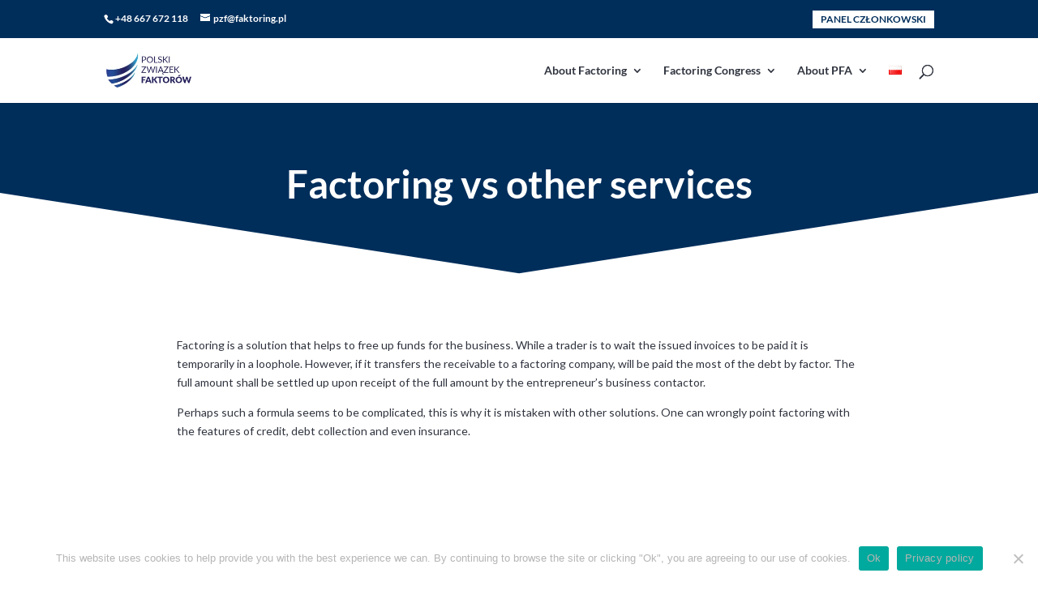

--- FILE ---
content_type: text/html; charset=UTF-8
request_url: https://faktoring.pl/en/factoring-vs-other-services/
body_size: 46794
content:
<!DOCTYPE html>
<!--[if IE 6]>
<html id="ie6" lang="en-US">
<![endif]-->
<!--[if IE 7]>
<html id="ie7" lang="en-US">
<![endif]-->
<!--[if IE 8]>
<html id="ie8" lang="en-US">
<![endif]-->
<!--[if !(IE 6) | !(IE 7) | !(IE 8)  ]><!-->
<html lang="en-US">
<!--<![endif]-->
<head>
	<meta charset="UTF-8" />
			
	<meta http-equiv="X-UA-Compatible" content="IE=edge">
	<link rel="pingback" href="https://faktoring.pl/xmlrpc.php" />

		<!--[if lt IE 9]>
	<script src="https://faktoring.pl/wp-content/themes/Divi/js/html5.js" type="text/javascript"></script>
	<![endif]-->

	<script type="text/javascript">
		document.documentElement.className = 'js';
	</script>

	<link rel="preconnect" href="https://fonts.gstatic.com" crossorigin /><style id="et-builder-googlefonts-cached-inline">/* Original: https://fonts.googleapis.com/css?family=Lato:100,100italic,300,300italic,regular,italic,700,700italic,900,900italic&#038;subset=latin,latin-ext&#038;display=swap *//* User Agent: Mozilla/5.0 (Unknown; Linux x86_64) AppleWebKit/538.1 (KHTML, like Gecko) Safari/538.1 Daum/4.1 */@font-face {font-family: 'Lato';font-style: italic;font-weight: 100;font-display: swap;src: url(https://fonts.gstatic.com/s/lato/v25/S6u-w4BMUTPHjxsIPx-mPCc.ttf) format('truetype');}@font-face {font-family: 'Lato';font-style: italic;font-weight: 300;font-display: swap;src: url(https://fonts.gstatic.com/s/lato/v25/S6u_w4BMUTPHjxsI9w2_FQfo.ttf) format('truetype');}@font-face {font-family: 'Lato';font-style: italic;font-weight: 400;font-display: swap;src: url(https://fonts.gstatic.com/s/lato/v25/S6u8w4BMUTPHjxsAUi-v.ttf) format('truetype');}@font-face {font-family: 'Lato';font-style: italic;font-weight: 700;font-display: swap;src: url(https://fonts.gstatic.com/s/lato/v25/S6u_w4BMUTPHjxsI5wq_FQfo.ttf) format('truetype');}@font-face {font-family: 'Lato';font-style: italic;font-weight: 900;font-display: swap;src: url(https://fonts.gstatic.com/s/lato/v25/S6u_w4BMUTPHjxsI3wi_FQfo.ttf) format('truetype');}@font-face {font-family: 'Lato';font-style: normal;font-weight: 100;font-display: swap;src: url(https://fonts.gstatic.com/s/lato/v25/S6u8w4BMUTPHh30AUi-v.ttf) format('truetype');}@font-face {font-family: 'Lato';font-style: normal;font-weight: 300;font-display: swap;src: url(https://fonts.gstatic.com/s/lato/v25/S6u9w4BMUTPHh7USSwaPHA.ttf) format('truetype');}@font-face {font-family: 'Lato';font-style: normal;font-weight: 400;font-display: swap;src: url(https://fonts.gstatic.com/s/lato/v25/S6uyw4BMUTPHjxAwWw.ttf) format('truetype');}@font-face {font-family: 'Lato';font-style: normal;font-weight: 700;font-display: swap;src: url(https://fonts.gstatic.com/s/lato/v25/S6u9w4BMUTPHh6UVSwaPHA.ttf) format('truetype');}@font-face {font-family: 'Lato';font-style: normal;font-weight: 900;font-display: swap;src: url(https://fonts.gstatic.com/s/lato/v25/S6u9w4BMUTPHh50XSwaPHA.ttf) format('truetype');}/* User Agent: Mozilla/5.0 (Windows NT 6.1; WOW64; rv:27.0) Gecko/20100101 Firefox/27.0 */@font-face {font-family: 'Lato';font-style: italic;font-weight: 100;font-display: swap;src: url(https://fonts.gstatic.com/l/font?kit=S6u-w4BMUTPHjxsIPx-mPCQ&skey=3404b88e33a27f67&v=v25) format('woff');}@font-face {font-family: 'Lato';font-style: italic;font-weight: 300;font-display: swap;src: url(https://fonts.gstatic.com/l/font?kit=S6u_w4BMUTPHjxsI9w2_FQfr&skey=8107d606b7e3d38e&v=v25) format('woff');}@font-face {font-family: 'Lato';font-style: italic;font-weight: 400;font-display: swap;src: url(https://fonts.gstatic.com/l/font?kit=S6u8w4BMUTPHjxsAUi-s&skey=51512958f8cff7a8&v=v25) format('woff');}@font-face {font-family: 'Lato';font-style: italic;font-weight: 700;font-display: swap;src: url(https://fonts.gstatic.com/l/font?kit=S6u_w4BMUTPHjxsI5wq_FQfr&skey=5334e9c0b67702e2&v=v25) format('woff');}@font-face {font-family: 'Lato';font-style: italic;font-weight: 900;font-display: swap;src: url(https://fonts.gstatic.com/l/font?kit=S6u_w4BMUTPHjxsI3wi_FQfr&skey=4066143815f8bfc2&v=v25) format('woff');}@font-face {font-family: 'Lato';font-style: normal;font-weight: 100;font-display: swap;src: url(https://fonts.gstatic.com/l/font?kit=S6u8w4BMUTPHh30AUi-s&skey=cfa1ba7b04a1ba34&v=v25) format('woff');}@font-face {font-family: 'Lato';font-style: normal;font-weight: 300;font-display: swap;src: url(https://fonts.gstatic.com/l/font?kit=S6u9w4BMUTPHh7USSwaPHw&skey=91f32e07d083dd3a&v=v25) format('woff');}@font-face {font-family: 'Lato';font-style: normal;font-weight: 400;font-display: swap;src: url(https://fonts.gstatic.com/l/font?kit=S6uyw4BMUTPHjxAwWA&skey=2d58b92a99e1c086&v=v25) format('woff');}@font-face {font-family: 'Lato';font-style: normal;font-weight: 700;font-display: swap;src: url(https://fonts.gstatic.com/l/font?kit=S6u9w4BMUTPHh6UVSwaPHw&skey=3480a19627739c0d&v=v25) format('woff');}@font-face {font-family: 'Lato';font-style: normal;font-weight: 900;font-display: swap;src: url(https://fonts.gstatic.com/l/font?kit=S6u9w4BMUTPHh50XSwaPHw&skey=d01acf708cb3b73b&v=v25) format('woff');}/* User Agent: Mozilla/5.0 (Windows NT 6.3; rv:39.0) Gecko/20100101 Firefox/39.0 */@font-face {font-family: 'Lato';font-style: italic;font-weight: 100;font-display: swap;src: url(https://fonts.gstatic.com/s/lato/v25/S6u-w4BMUTPHjxsIPx-mPCI.woff2) format('woff2');}@font-face {font-family: 'Lato';font-style: italic;font-weight: 300;font-display: swap;src: url(https://fonts.gstatic.com/s/lato/v25/S6u_w4BMUTPHjxsI9w2_FQft.woff2) format('woff2');}@font-face {font-family: 'Lato';font-style: italic;font-weight: 400;font-display: swap;src: url(https://fonts.gstatic.com/s/lato/v25/S6u8w4BMUTPHjxsAUi-q.woff2) format('woff2');}@font-face {font-family: 'Lato';font-style: italic;font-weight: 700;font-display: swap;src: url(https://fonts.gstatic.com/s/lato/v25/S6u_w4BMUTPHjxsI5wq_FQft.woff2) format('woff2');}@font-face {font-family: 'Lato';font-style: italic;font-weight: 900;font-display: swap;src: url(https://fonts.gstatic.com/s/lato/v25/S6u_w4BMUTPHjxsI3wi_FQft.woff2) format('woff2');}@font-face {font-family: 'Lato';font-style: normal;font-weight: 100;font-display: swap;src: url(https://fonts.gstatic.com/s/lato/v25/S6u8w4BMUTPHh30AUi-q.woff2) format('woff2');}@font-face {font-family: 'Lato';font-style: normal;font-weight: 300;font-display: swap;src: url(https://fonts.gstatic.com/s/lato/v25/S6u9w4BMUTPHh7USSwaPGQ.woff2) format('woff2');}@font-face {font-family: 'Lato';font-style: normal;font-weight: 400;font-display: swap;src: url(https://fonts.gstatic.com/s/lato/v25/S6uyw4BMUTPHjxAwXg.woff2) format('woff2');}@font-face {font-family: 'Lato';font-style: normal;font-weight: 700;font-display: swap;src: url(https://fonts.gstatic.com/s/lato/v25/S6u9w4BMUTPHh6UVSwaPGQ.woff2) format('woff2');}@font-face {font-family: 'Lato';font-style: normal;font-weight: 900;font-display: swap;src: url(https://fonts.gstatic.com/s/lato/v25/S6u9w4BMUTPHh50XSwaPGQ.woff2) format('woff2');}</style><meta name='robots' content='index, follow, max-image-preview:large, max-snippet:-1, max-video-preview:-1' />
<meta http-equiv="X-UA-Compatible" content="IE=Edge" /><link rel="alternate" href="https://faktoring.pl/faktoring-a-inne-uslugi/" hreflang="pl" />
<link rel="alternate" href="https://faktoring.pl/en/factoring-vs-other-services/" hreflang="en" />
<script type="text/javascript">
			let jqueryParams=[],jQuery=function(r){return jqueryParams=[...jqueryParams,r],jQuery},$=function(r){return jqueryParams=[...jqueryParams,r],$};window.jQuery=jQuery,window.$=jQuery;let customHeadScripts=!1;jQuery.fn=jQuery.prototype={},$.fn=jQuery.prototype={},jQuery.noConflict=function(r){if(window.jQuery)return jQuery=window.jQuery,$=window.jQuery,customHeadScripts=!0,jQuery.noConflict},jQuery.ready=function(r){jqueryParams=[...jqueryParams,r]},$.ready=function(r){jqueryParams=[...jqueryParams,r]},jQuery.load=function(r){jqueryParams=[...jqueryParams,r]},$.load=function(r){jqueryParams=[...jqueryParams,r]},jQuery.fn.ready=function(r){jqueryParams=[...jqueryParams,r]},$.fn.ready=function(r){jqueryParams=[...jqueryParams,r]};</script>
	<!-- This site is optimized with the Yoast SEO plugin v25.4 - https://yoast.com/wordpress/plugins/seo/ -->
	<title>Factoring vs other services | PFA</title>
	<link rel="canonical" href="https://faktoring.pl/en/factoring-vs-other-services/" />
	<meta property="og:locale" content="en_US" />
	<meta property="og:locale:alternate" content="pl_PL" />
	<meta property="og:type" content="article" />
	<meta property="og:title" content="Factoring vs other services | PFA" />
	<meta property="og:url" content="https://faktoring.pl/en/factoring-vs-other-services/" />
	<meta property="og:site_name" content="PFA" />
	<meta property="article:publisher" content="https://www.facebook.com/faktoringPL/" />
	<meta property="article:modified_time" content="2020-08-08T13:52:12+00:00" />
	<meta name="twitter:card" content="summary_large_image" />
	<script type="application/ld+json" class="yoast-schema-graph">{"@context":"https://schema.org","@graph":[{"@type":"WebPage","@id":"https://faktoring.pl/en/factoring-vs-other-services/","url":"https://faktoring.pl/en/factoring-vs-other-services/","name":"Factoring vs other services | PFA","isPartOf":{"@id":"https://faktoring.pl/en/home/#website"},"datePublished":"2017-09-05T21:39:59+00:00","dateModified":"2020-08-08T13:52:12+00:00","breadcrumb":{"@id":"https://faktoring.pl/en/factoring-vs-other-services/#breadcrumb"},"inLanguage":"en-US","potentialAction":[{"@type":"ReadAction","target":["https://faktoring.pl/en/factoring-vs-other-services/"]}]},{"@type":"BreadcrumbList","@id":"https://faktoring.pl/en/factoring-vs-other-services/#breadcrumb","itemListElement":[{"@type":"ListItem","position":1,"name":"Strona główna","item":"https://faktoring.pl/en/home/"},{"@type":"ListItem","position":2,"name":"Factoring vs other services"}]},{"@type":"WebSite","@id":"https://faktoring.pl/en/home/#website","url":"https://faktoring.pl/en/home/","name":"PFA","description":"Polish Factors Association","potentialAction":[{"@type":"SearchAction","target":{"@type":"EntryPoint","urlTemplate":"https://faktoring.pl/en/home/?s={search_term_string}"},"query-input":{"@type":"PropertyValueSpecification","valueRequired":true,"valueName":"search_term_string"}}],"inLanguage":"en-US"}]}</script>
	<!-- / Yoast SEO plugin. -->


<link rel="alternate" type="application/rss+xml" title="PFA &raquo; Feed" href="https://faktoring.pl/en/feed/" />
<link rel="alternate" type="application/rss+xml" title="PFA &raquo; Comments Feed" href="https://faktoring.pl/en/comments/feed/" />
<meta content="PZF v.2.7.8.1504643372" name="generator"/><style id='wp-block-library-theme-inline-css' type='text/css'>
.wp-block-audio :where(figcaption){color:#555;font-size:13px;text-align:center}.is-dark-theme .wp-block-audio :where(figcaption){color:#ffffffa6}.wp-block-audio{margin:0 0 1em}.wp-block-code{border:1px solid #ccc;border-radius:4px;font-family:Menlo,Consolas,monaco,monospace;padding:.8em 1em}.wp-block-embed :where(figcaption){color:#555;font-size:13px;text-align:center}.is-dark-theme .wp-block-embed :where(figcaption){color:#ffffffa6}.wp-block-embed{margin:0 0 1em}.blocks-gallery-caption{color:#555;font-size:13px;text-align:center}.is-dark-theme .blocks-gallery-caption{color:#ffffffa6}:root :where(.wp-block-image figcaption){color:#555;font-size:13px;text-align:center}.is-dark-theme :root :where(.wp-block-image figcaption){color:#ffffffa6}.wp-block-image{margin:0 0 1em}.wp-block-pullquote{border-bottom:4px solid;border-top:4px solid;color:currentColor;margin-bottom:1.75em}.wp-block-pullquote cite,.wp-block-pullquote footer,.wp-block-pullquote__citation{color:currentColor;font-size:.8125em;font-style:normal;text-transform:uppercase}.wp-block-quote{border-left:.25em solid;margin:0 0 1.75em;padding-left:1em}.wp-block-quote cite,.wp-block-quote footer{color:currentColor;font-size:.8125em;font-style:normal;position:relative}.wp-block-quote:where(.has-text-align-right){border-left:none;border-right:.25em solid;padding-left:0;padding-right:1em}.wp-block-quote:where(.has-text-align-center){border:none;padding-left:0}.wp-block-quote.is-large,.wp-block-quote.is-style-large,.wp-block-quote:where(.is-style-plain){border:none}.wp-block-search .wp-block-search__label{font-weight:700}.wp-block-search__button{border:1px solid #ccc;padding:.375em .625em}:where(.wp-block-group.has-background){padding:1.25em 2.375em}.wp-block-separator.has-css-opacity{opacity:.4}.wp-block-separator{border:none;border-bottom:2px solid;margin-left:auto;margin-right:auto}.wp-block-separator.has-alpha-channel-opacity{opacity:1}.wp-block-separator:not(.is-style-wide):not(.is-style-dots){width:100px}.wp-block-separator.has-background:not(.is-style-dots){border-bottom:none;height:1px}.wp-block-separator.has-background:not(.is-style-wide):not(.is-style-dots){height:2px}.wp-block-table{margin:0 0 1em}.wp-block-table td,.wp-block-table th{word-break:normal}.wp-block-table :where(figcaption){color:#555;font-size:13px;text-align:center}.is-dark-theme .wp-block-table :where(figcaption){color:#ffffffa6}.wp-block-video :where(figcaption){color:#555;font-size:13px;text-align:center}.is-dark-theme .wp-block-video :where(figcaption){color:#ffffffa6}.wp-block-video{margin:0 0 1em}:root :where(.wp-block-template-part.has-background){margin-bottom:0;margin-top:0;padding:1.25em 2.375em}
</style>
<style id='global-styles-inline-css' type='text/css'>
:root{--wp--preset--aspect-ratio--square: 1;--wp--preset--aspect-ratio--4-3: 4/3;--wp--preset--aspect-ratio--3-4: 3/4;--wp--preset--aspect-ratio--3-2: 3/2;--wp--preset--aspect-ratio--2-3: 2/3;--wp--preset--aspect-ratio--16-9: 16/9;--wp--preset--aspect-ratio--9-16: 9/16;--wp--preset--color--black: #000000;--wp--preset--color--cyan-bluish-gray: #abb8c3;--wp--preset--color--white: #ffffff;--wp--preset--color--pale-pink: #f78da7;--wp--preset--color--vivid-red: #cf2e2e;--wp--preset--color--luminous-vivid-orange: #ff6900;--wp--preset--color--luminous-vivid-amber: #fcb900;--wp--preset--color--light-green-cyan: #7bdcb5;--wp--preset--color--vivid-green-cyan: #00d084;--wp--preset--color--pale-cyan-blue: #8ed1fc;--wp--preset--color--vivid-cyan-blue: #0693e3;--wp--preset--color--vivid-purple: #9b51e0;--wp--preset--gradient--vivid-cyan-blue-to-vivid-purple: linear-gradient(135deg,rgba(6,147,227,1) 0%,rgb(155,81,224) 100%);--wp--preset--gradient--light-green-cyan-to-vivid-green-cyan: linear-gradient(135deg,rgb(122,220,180) 0%,rgb(0,208,130) 100%);--wp--preset--gradient--luminous-vivid-amber-to-luminous-vivid-orange: linear-gradient(135deg,rgba(252,185,0,1) 0%,rgba(255,105,0,1) 100%);--wp--preset--gradient--luminous-vivid-orange-to-vivid-red: linear-gradient(135deg,rgba(255,105,0,1) 0%,rgb(207,46,46) 100%);--wp--preset--gradient--very-light-gray-to-cyan-bluish-gray: linear-gradient(135deg,rgb(238,238,238) 0%,rgb(169,184,195) 100%);--wp--preset--gradient--cool-to-warm-spectrum: linear-gradient(135deg,rgb(74,234,220) 0%,rgb(151,120,209) 20%,rgb(207,42,186) 40%,rgb(238,44,130) 60%,rgb(251,105,98) 80%,rgb(254,248,76) 100%);--wp--preset--gradient--blush-light-purple: linear-gradient(135deg,rgb(255,206,236) 0%,rgb(152,150,240) 100%);--wp--preset--gradient--blush-bordeaux: linear-gradient(135deg,rgb(254,205,165) 0%,rgb(254,45,45) 50%,rgb(107,0,62) 100%);--wp--preset--gradient--luminous-dusk: linear-gradient(135deg,rgb(255,203,112) 0%,rgb(199,81,192) 50%,rgb(65,88,208) 100%);--wp--preset--gradient--pale-ocean: linear-gradient(135deg,rgb(255,245,203) 0%,rgb(182,227,212) 50%,rgb(51,167,181) 100%);--wp--preset--gradient--electric-grass: linear-gradient(135deg,rgb(202,248,128) 0%,rgb(113,206,126) 100%);--wp--preset--gradient--midnight: linear-gradient(135deg,rgb(2,3,129) 0%,rgb(40,116,252) 100%);--wp--preset--font-size--small: 13px;--wp--preset--font-size--medium: 20px;--wp--preset--font-size--large: 36px;--wp--preset--font-size--x-large: 42px;--wp--preset--spacing--20: 0.44rem;--wp--preset--spacing--30: 0.67rem;--wp--preset--spacing--40: 1rem;--wp--preset--spacing--50: 1.5rem;--wp--preset--spacing--60: 2.25rem;--wp--preset--spacing--70: 3.38rem;--wp--preset--spacing--80: 5.06rem;--wp--preset--shadow--natural: 6px 6px 9px rgba(0, 0, 0, 0.2);--wp--preset--shadow--deep: 12px 12px 50px rgba(0, 0, 0, 0.4);--wp--preset--shadow--sharp: 6px 6px 0px rgba(0, 0, 0, 0.2);--wp--preset--shadow--outlined: 6px 6px 0px -3px rgba(255, 255, 255, 1), 6px 6px rgba(0, 0, 0, 1);--wp--preset--shadow--crisp: 6px 6px 0px rgba(0, 0, 0, 1);}:root { --wp--style--global--content-size: 823px;--wp--style--global--wide-size: 1080px; }:where(body) { margin: 0; }.wp-site-blocks > .alignleft { float: left; margin-right: 2em; }.wp-site-blocks > .alignright { float: right; margin-left: 2em; }.wp-site-blocks > .aligncenter { justify-content: center; margin-left: auto; margin-right: auto; }:where(.is-layout-flex){gap: 0.5em;}:where(.is-layout-grid){gap: 0.5em;}.is-layout-flow > .alignleft{float: left;margin-inline-start: 0;margin-inline-end: 2em;}.is-layout-flow > .alignright{float: right;margin-inline-start: 2em;margin-inline-end: 0;}.is-layout-flow > .aligncenter{margin-left: auto !important;margin-right: auto !important;}.is-layout-constrained > .alignleft{float: left;margin-inline-start: 0;margin-inline-end: 2em;}.is-layout-constrained > .alignright{float: right;margin-inline-start: 2em;margin-inline-end: 0;}.is-layout-constrained > .aligncenter{margin-left: auto !important;margin-right: auto !important;}.is-layout-constrained > :where(:not(.alignleft):not(.alignright):not(.alignfull)){max-width: var(--wp--style--global--content-size);margin-left: auto !important;margin-right: auto !important;}.is-layout-constrained > .alignwide{max-width: var(--wp--style--global--wide-size);}body .is-layout-flex{display: flex;}.is-layout-flex{flex-wrap: wrap;align-items: center;}.is-layout-flex > :is(*, div){margin: 0;}body .is-layout-grid{display: grid;}.is-layout-grid > :is(*, div){margin: 0;}body{padding-top: 0px;padding-right: 0px;padding-bottom: 0px;padding-left: 0px;}:root :where(.wp-element-button, .wp-block-button__link){background-color: #32373c;border-width: 0;color: #fff;font-family: inherit;font-size: inherit;line-height: inherit;padding: calc(0.667em + 2px) calc(1.333em + 2px);text-decoration: none;}.has-black-color{color: var(--wp--preset--color--black) !important;}.has-cyan-bluish-gray-color{color: var(--wp--preset--color--cyan-bluish-gray) !important;}.has-white-color{color: var(--wp--preset--color--white) !important;}.has-pale-pink-color{color: var(--wp--preset--color--pale-pink) !important;}.has-vivid-red-color{color: var(--wp--preset--color--vivid-red) !important;}.has-luminous-vivid-orange-color{color: var(--wp--preset--color--luminous-vivid-orange) !important;}.has-luminous-vivid-amber-color{color: var(--wp--preset--color--luminous-vivid-amber) !important;}.has-light-green-cyan-color{color: var(--wp--preset--color--light-green-cyan) !important;}.has-vivid-green-cyan-color{color: var(--wp--preset--color--vivid-green-cyan) !important;}.has-pale-cyan-blue-color{color: var(--wp--preset--color--pale-cyan-blue) !important;}.has-vivid-cyan-blue-color{color: var(--wp--preset--color--vivid-cyan-blue) !important;}.has-vivid-purple-color{color: var(--wp--preset--color--vivid-purple) !important;}.has-black-background-color{background-color: var(--wp--preset--color--black) !important;}.has-cyan-bluish-gray-background-color{background-color: var(--wp--preset--color--cyan-bluish-gray) !important;}.has-white-background-color{background-color: var(--wp--preset--color--white) !important;}.has-pale-pink-background-color{background-color: var(--wp--preset--color--pale-pink) !important;}.has-vivid-red-background-color{background-color: var(--wp--preset--color--vivid-red) !important;}.has-luminous-vivid-orange-background-color{background-color: var(--wp--preset--color--luminous-vivid-orange) !important;}.has-luminous-vivid-amber-background-color{background-color: var(--wp--preset--color--luminous-vivid-amber) !important;}.has-light-green-cyan-background-color{background-color: var(--wp--preset--color--light-green-cyan) !important;}.has-vivid-green-cyan-background-color{background-color: var(--wp--preset--color--vivid-green-cyan) !important;}.has-pale-cyan-blue-background-color{background-color: var(--wp--preset--color--pale-cyan-blue) !important;}.has-vivid-cyan-blue-background-color{background-color: var(--wp--preset--color--vivid-cyan-blue) !important;}.has-vivid-purple-background-color{background-color: var(--wp--preset--color--vivid-purple) !important;}.has-black-border-color{border-color: var(--wp--preset--color--black) !important;}.has-cyan-bluish-gray-border-color{border-color: var(--wp--preset--color--cyan-bluish-gray) !important;}.has-white-border-color{border-color: var(--wp--preset--color--white) !important;}.has-pale-pink-border-color{border-color: var(--wp--preset--color--pale-pink) !important;}.has-vivid-red-border-color{border-color: var(--wp--preset--color--vivid-red) !important;}.has-luminous-vivid-orange-border-color{border-color: var(--wp--preset--color--luminous-vivid-orange) !important;}.has-luminous-vivid-amber-border-color{border-color: var(--wp--preset--color--luminous-vivid-amber) !important;}.has-light-green-cyan-border-color{border-color: var(--wp--preset--color--light-green-cyan) !important;}.has-vivid-green-cyan-border-color{border-color: var(--wp--preset--color--vivid-green-cyan) !important;}.has-pale-cyan-blue-border-color{border-color: var(--wp--preset--color--pale-cyan-blue) !important;}.has-vivid-cyan-blue-border-color{border-color: var(--wp--preset--color--vivid-cyan-blue) !important;}.has-vivid-purple-border-color{border-color: var(--wp--preset--color--vivid-purple) !important;}.has-vivid-cyan-blue-to-vivid-purple-gradient-background{background: var(--wp--preset--gradient--vivid-cyan-blue-to-vivid-purple) !important;}.has-light-green-cyan-to-vivid-green-cyan-gradient-background{background: var(--wp--preset--gradient--light-green-cyan-to-vivid-green-cyan) !important;}.has-luminous-vivid-amber-to-luminous-vivid-orange-gradient-background{background: var(--wp--preset--gradient--luminous-vivid-amber-to-luminous-vivid-orange) !important;}.has-luminous-vivid-orange-to-vivid-red-gradient-background{background: var(--wp--preset--gradient--luminous-vivid-orange-to-vivid-red) !important;}.has-very-light-gray-to-cyan-bluish-gray-gradient-background{background: var(--wp--preset--gradient--very-light-gray-to-cyan-bluish-gray) !important;}.has-cool-to-warm-spectrum-gradient-background{background: var(--wp--preset--gradient--cool-to-warm-spectrum) !important;}.has-blush-light-purple-gradient-background{background: var(--wp--preset--gradient--blush-light-purple) !important;}.has-blush-bordeaux-gradient-background{background: var(--wp--preset--gradient--blush-bordeaux) !important;}.has-luminous-dusk-gradient-background{background: var(--wp--preset--gradient--luminous-dusk) !important;}.has-pale-ocean-gradient-background{background: var(--wp--preset--gradient--pale-ocean) !important;}.has-electric-grass-gradient-background{background: var(--wp--preset--gradient--electric-grass) !important;}.has-midnight-gradient-background{background: var(--wp--preset--gradient--midnight) !important;}.has-small-font-size{font-size: var(--wp--preset--font-size--small) !important;}.has-medium-font-size{font-size: var(--wp--preset--font-size--medium) !important;}.has-large-font-size{font-size: var(--wp--preset--font-size--large) !important;}.has-x-large-font-size{font-size: var(--wp--preset--font-size--x-large) !important;}
:where(.wp-block-post-template.is-layout-flex){gap: 1.25em;}:where(.wp-block-post-template.is-layout-grid){gap: 1.25em;}
:where(.wp-block-columns.is-layout-flex){gap: 2em;}:where(.wp-block-columns.is-layout-grid){gap: 2em;}
:root :where(.wp-block-pullquote){font-size: 1.5em;line-height: 1.6;}
</style>
<link rel='stylesheet' id='cookie-notice-front-css' href='https://faktoring.pl/wp-content/plugins/cookie-notice/css/front.min.css?ver=2.5.7' type='text/css' media='all' />
<link rel='stylesheet' id='styles-css' href='https://faktoring.pl/wp-content/plugins/divi%20switch/scripts/switch-style.css?ver=6.8.1' type='text/css' media='all' />
<link rel='stylesheet' id='divi_fixed_mobile_menu-css' href='https://faktoring.pl/wp-content/plugins/divi-fixed-mobile-menu/css/style.css?ver=6.8.1' type='text/css' media='all' />
<link rel='stylesheet' id='owl-carousel-main-css' href='https://faktoring.pl/wp-content/plugins/dt-logo-slider/public/../assets/owl-carousel/owl.carousel.min.css?ver=1.0.1' type='text/css' media='all' />
<link rel='stylesheet' id='owl-carousel-theme-css' href='https://faktoring.pl/wp-content/plugins/dt-logo-slider/public/../assets/owl-carousel/owl.theme.default.min.css?ver=1.0.1' type='text/css' media='all' />
<link rel='stylesheet' id='dv_bx-slider-css' href='https://faktoring.pl/wp-content/plugins/dt-logo-slider/public/../assets/jquery.bxslider.min.css?ver=1.0.1' type='text/css' media='all' />
<link rel='stylesheet' id='dv_logoslider-css' href='https://faktoring.pl/wp-content/plugins/dt-logo-slider/public/../assets/css/logoslider.css?ver=1.0.1' type='text/css' media='all' />
<link rel='stylesheet' id='divi-torque-lite-modules-style-css' href='https://faktoring.pl/wp-content/plugins/addons-for-divi/assets/css/modules-style.css?ver=4.2.1' type='text/css' media='all' />
<link rel='stylesheet' id='divi-torque-lite-magnific-popup-css' href='https://faktoring.pl/wp-content/plugins/addons-for-divi/assets/libs/magnific-popup/magnific-popup.css?ver=4.2.1' type='text/css' media='all' />
<link rel='stylesheet' id='divi-torque-lite-frontend-css' href='https://faktoring.pl/wp-content/plugins/addons-for-divi/assets/css/frontend.css?ver=4.2.1' type='text/css' media='all' />
<link rel='stylesheet' id='weblator-charts-plugin-styles-css' href='https://faktoring.pl/wp-content/plugins/chart-plugin/public/assets/css/public.css?ver=1.7.4' type='text/css' media='all' />
<link rel='stylesheet' id='custom-article-cards-css' href='https://faktoring.pl/wp-content/plugins/divi-100-article-card/assets/css/style.css?ver=20160602' type='text/css' media='all' />
<style id='custom-article-cards-inline-css' type='text/css'>
.divi-100-article-card .et_pb_blog_grid .article-card__category,
				.divi-100-article-card .et_pb_blog_grid .article-card__date { background-color: #002e5b; }
				.divi-100-article-card .et_pb_blog_grid .article-card__sub-title { color: #002e5b; }
</style>
<link rel='stylesheet' id='popup-maker-site-css' href='//faktoring.pl/wp-content/uploads/pum/pum-site-styles.css?generated=1752132871&#038;ver=1.20.5' type='text/css' media='all' />
<link rel='stylesheet' id='divi-style-parent-css' href='https://faktoring.pl/wp-content/themes/Divi/style-static.min.css?ver=4.27.4' type='text/css' media='all' />
<link rel='stylesheet' id='divi-style-pum-css' href='https://faktoring.pl/wp-content/themes/Divi-child/style.css?ver=2.7.8.1504643372' type='text/css' media='all' />
<script type="text/javascript" src="https://faktoring.pl/wp-includes/js/jquery/jquery.min.js?ver=3.7.1" id="jquery-core-js"></script>
<script type="text/javascript" src="https://faktoring.pl/wp-includes/js/jquery/jquery-migrate.min.js?ver=3.4.1" id="jquery-migrate-js"></script>
<script type="text/javascript" id="jquery-js-after">
/* <![CDATA[ */
jqueryParams.length&&$.each(jqueryParams,function(e,r){if("function"==typeof r){var n=String(r);n.replace("$","jQuery");var a=new Function("return "+n)();$(document).ready(a)}});
/* ]]> */
</script>
<script type="text/javascript" src="https://faktoring.pl/wp-content/plugins/dt-logo-slider/public/../assets/owl-carousel/owl.carousel.min.js?ver=1.0.1" id="owl-carousel-scripts-js"></script>
<script type="text/javascript" src="https://faktoring.pl/wp-content/plugins/dt-logo-slider/public/../assets/jquery.bxslider.min.js?ver=1.0.1" id="jquery-bxslider-scripts-js"></script>
<script type="text/javascript" src="https://faktoring.pl/wp-content/plugins/chart-plugin/public/assets/js/excanvas.js?ver=1.7.4" id="weblator-charts-canvas-js"></script>
<script type="text/javascript" src="https://faktoring.pl/wp-content/plugins/chart-plugin/public/assets/js/chartjs_new.js?ver=1.7.4" id="weblator-charts-charts-js"></script>
<script type="text/javascript" src="https://faktoring.pl/wp-content/plugins/chart-plugin/public/assets/js/legend.js?ver=1.7.4" id="weblator-charts-legend-js"></script>
<script type="text/javascript" src="https://faktoring.pl/wp-content/plugins/chart-plugin/public/assets/js/events.min.js?ver=1.7.4" id="weblator-charts-mutate-events-js"></script>
<script type="text/javascript" src="https://faktoring.pl/wp-content/plugins/chart-plugin/public/assets/js/mutate.min.js?ver=1.7.4" id="weblator-charts-mutate-js"></script>
<script type="text/javascript" id="weblator-charts-plugin-script-js-extra">
/* <![CDATA[ */
var ajaxurl = "https:\/\/faktoring.pl\/wp-admin\/admin-ajax.php";
/* ]]> */
</script>
<script type="text/javascript" src="https://faktoring.pl/wp-content/plugins/chart-plugin/public/assets/js/public.js?ver=1.7.4" id="weblator-charts-plugin-script-js"></script>
<link rel="https://api.w.org/" href="https://faktoring.pl/wp-json/" /><link rel="alternate" title="JSON" type="application/json" href="https://faktoring.pl/wp-json/wp/v2/pages/117398" /><link rel="EditURI" type="application/rsd+xml" title="RSD" href="https://faktoring.pl/xmlrpc.php?rsd" />
<meta name="generator" content="WordPress 6.8.1" />
<link rel='shortlink' href='https://faktoring.pl/?p=117398' />
<link rel="alternate" title="oEmbed (JSON)" type="application/json+oembed" href="https://faktoring.pl/wp-json/oembed/1.0/embed?url=https%3A%2F%2Ffaktoring.pl%2Fen%2Ffactoring-vs-other-services%2F" />
<link rel="alternate" title="oEmbed (XML)" type="text/xml+oembed" href="https://faktoring.pl/wp-json/oembed/1.0/embed?url=https%3A%2F%2Ffaktoring.pl%2Fen%2Ffactoring-vs-other-services%2F&#038;format=xml" />
<style id="divi-switch">

/* ------------------ Customizer CSS Settings -------------- */

#main-header { background-image: url('') ; }

#main-footer { background-image: url('') ; }

.ds_mobile_side_light .mobile_nav.opened .mobile_menu_bar:before { content: "\4d"; color: #303030; }

.ds_mobile_side_light .et_mobile_menu li a { color: #303030; }

.ds_mobile_side_dark .mobile_nav.opened #mobile_menu { transform: rotateY(0deg); -webkit-transform: rotateY(0deg); transform-origin: right; -webkit-transform-origin: right; background: #303030; transition: .8s ease-in-out; }

.ds_flat_buttons .button-dark a { background: #303030; padding: 10px 14px !important; border-radius: 4px; margin-top: -10px; color: #F1F1F1; }

/** MENU BUTTONS FLAT **/

.ds_flat_buttons .button-light a { background: #F1F1F1; padding: 10px 14px !important; border-radius: 4px; margin-top: -10px; color: #303030; }

.ds_flat_buttons .button-blue a { background: #247BA0; padding: 10px 14px !important; border-radius: 4px; margin-top: -10px; color: #F1F1F1; }

.ds_flat_buttons .button-yellow a { background: #FF8500; padding: 10px 14px !important; border-radius: 4px; margin-top: -10px; color: #F1F1F1; }

.ds_flat_buttons .button-red a { background: #EF233C; padding: 10px 14px !important; border-radius: 4px; margin-top: -10px; color: #F1F1F1; }

.ds_flat_buttons .button-green a { background: #9BC53D; padding: 10px 14px !important; border-radius: 4px; margin-top: -10px; color: #F1F1F1; }

/** MENU BUTTONS 3D **/
.ds_3d_buttons .button-dark-3d a { background: #303030; padding: 10px 14px !important; border-radius: 2px; margin-top: -10px; color: #F1F1F1; border-bottom: 3px solid rgba(0, 0, 0, 0.2) }

.ds_3d_buttons .button-light-3d a { background: #F1F1F1; padding: 10px 14px !important; border-radius: 2px; margin-top: -10px; color: #303030; border-bottom: 3px solid rgba(0, 0, 0, 0.2) }

.ds_3d_buttons .button-blue-3d a { background: #247BA0; padding: 10px 14px !important; border-radius: 2px; margin-top: -10px; color: #F1F1F1; border-bottom: 3px solid rgba(0, 0, 0, 0.2) }

.ds_3d_buttons .button-yellow-3d a { background: #FF8500; padding: 10px 14px !important; border-radius: 2px; margin-top: -10px; color: #F1F1F1; border-bottom: 3px solid rgba(0, 0, 0, 0.2) }

.ds_3d_buttons .button-red-3d a { background: #EF233C; padding: 10px 14px !important; border-radius: 2px; margin-top: -10px; color: #F1F1F1; border-bottom: 3px solid rgba(0, 0, 0, 0.2) }

.ds_3d_buttons .button-green-3d a { background: #9BC53D; padding: 10px 14px !important; border-radius: 2px; margin-top: -10px; color: #F1F1F1; border-bottom: 3px solid rgba(0, 0, 0, 0.2) }

/** TURN PRE TEXT INTO A CODE BOX **/
.ds_pretext_code .entry-content pre { background: #303030; color: #F1F1F1; padding: 10px 16px; border-radius: 2px; border-top: 4px solid #ffa900; -moz-box-shadow: inset 0 0 10px #000000; box-shadow: inset 0 0 10px #000000; }

/** 'MENU' instead of burger **/

.ds_menu_word_replace .mobile_menu_bar:before { font-family: "Open Sans" !important; content: "CLOSE"; font-size: 1.1em; color: #303030;
border: solid 2px #303030; padding: 4px 10px; border-radius: 3px; font-weight: 600; }

.ds_select_page_light .mobile_menu_bar:after { position: absolute; content: "Select page"; text-align: left; width: 100%; left: 10px; top: 15px; 
color: #303030; }

.ds_select_page_light .mobile_menu_bar:before { color: #303030 !important; }

/** Select Page Styles ** dark **/

.ds_select_page_dark .mobile_menu_bar { background: #303030; padding-bottom: 0px !important; padding-left: 120px;
border-radius: 4px; margin-bottom: 18px; }

/********************************** PRELOADERS  **************************/

/** Dark **/

.home.load-dark:before { display: block; content: ""; position: fixed; top: 0; left: 0; right: 0; bottom: 0; align-content: center; text-align: center; 
background: #303030; line-height: 100%; -webkit-animation: curtain 3.5s forwards; animation: curtain 3.5s forwards; }

.home.load-dark:after { font-family: "etModules"; font-size: 3.4em; content: "\e02d"; position: fixed;
color: #F1F1F1; text-align: center; left: 50%; margin-left: -50px; width: 100px; top: 45%;
    -webkit-animation: wheel 3s forwards; animation: wheel 3s forwards; }

/**light**/

.home.load-light:before { display: block; content: ""; position: fixed; top: 0; left: 0; right: 0; bottom: 0; align-content: center; text-align: center;
background: #F1F1F1; line-height: 100%; -webkit-animation: curtain 3.5s forwards; animation: curtain 3.5s forwards; }

.home.load-light:after { font-family: "etModules"; font-size: 3.4em; content: "\e02d"; position: fixed;
color: #303030; text-align: center; left: 50%; margin-left: -50px; width: 100px; top: 45%; -webkit-animation: wheel 3s forwards;
animation: wheel 3s forwards; }

.ds-material-button .et_pb_scroll_top.et-pb-icon {
    bottom: 30px;
    right: 30px;
    border-radius: 50%;
    width: 60px;
    height: 60px;
    padding-top: 8px;
    -webkit-box-shadow: 0px 0px 30px -6px rgba(0,0,0,0.75);
    -moz-box-shadow: 0px 0px 30px -6px rgba(0,0,0,0.75);
    box-shadow: 0px 0px 30px -6px rgba(0,0,0,0.75);
    transition: .5s ease all;
    background: #303030;
}

.ds_mobile_side_light .mobile_nav.opened #mobile_menu { transform: rotateY(0deg); -webkit-transform: rotateY(0deg); transform-origin: right; -webkit-transform-origin: right; background: #F1F1F1; transition: .8s ease-in-out; }

.ds_mobile_side_dark .mobile_nav.opened .mobile_menu_bar:before { content: "M"; color: #F1F1F1; }

.ds_mobile_side_dark .et_mobile_menu li a { color: #F1F1F1; }

.ds_select_page_light .mobile_menu_bar {
    background: #F1F1F1;
    padding-bottom: 0px !important;
    padding-left: 120px;
    border-radius: 4px;
    margin-bottom: 18px;
}

/** 'MENU' infront of burger **/
.ds_menu_word .mobile_menu_bar:after { content: ""; font-size: 1.2em; position: absolute; right: 32px; top: 15px; }

.ds_menu_word_replace .mobile_nav.closed .mobile_menu_bar:before { content: ""; }

.ds_menu_word_replace .mobile_nav.opened .mobile_menu_bar:before { content: ""; }

</style>
<link rel="stylesheet" href="https://faktoring.pl/wp-content/plugins/chart-plugin/public/assets/css/notie.css"><meta name="viewport" content="width=device-width, initial-scale=1.0, maximum-scale=1.0, user-scalable=0" /><meta name="google-site-verification" content="rEJlV5HU91gytQO8WD6X_iLXv2y1Ii9Y2ZAFMVnPV4E">
<meta name="Robots" content="index,follow">

<script>
jQuery(document).ready(function() {
  var downloadButton = jQuery('.et-download-button');
    
  downloadButton.each(function(index) {
    jQuery(this).attr('download', '');
  });
});
</script><link rel="icon" href="https://faktoring.pl/wp-content/uploads/2017/10/2017-06-04_22h19_25.png" sizes="32x32" />
<link rel="icon" href="https://faktoring.pl/wp-content/uploads/2017/10/2017-06-04_22h19_25.png" sizes="192x192" />
<link rel="apple-touch-icon" href="https://faktoring.pl/wp-content/uploads/2017/10/2017-06-04_22h19_25.png" />
<meta name="msapplication-TileImage" content="https://faktoring.pl/wp-content/uploads/2017/10/2017-06-04_22h19_25.png" />
<link rel="stylesheet" id="et-core-unified-117398-cached-inline-styles" href="https://faktoring.pl/wp-content/et-cache/117398/et-core-unified-117398.min.css?ver=1752165806" /><link rel="stylesheet" id="et-core-unified-deferred-117398-cached-inline-styles" href="https://faktoring.pl/wp-content/et-cache/117398/et-core-unified-deferred-117398.min.css?ver=1752165806" /></head>
<body class="wp-singular page-template-default page page-id-117398 wp-theme-Divi wp-child-theme-Divi-child cookies-not-set ds_flat_buttons ds_mobile_side_light ds-sub-collapse ds_clean_comments ds_square_buttons ds_two_columns ds_toggle_arrow ds_square_portfolio ds_cinema_portfolio ds_blurb_grow ds_animate divi-100-article-card et_pb_button_helper_class et_fixed_nav et_show_nav et_secondary_nav_enabled et_secondary_nav_two_panels et_primary_nav_dropdown_animation_expand et_secondary_nav_dropdown_animation_fade et_header_style_left et_pb_footer_columns4 et_cover_background et_pb_gutter osx et_pb_gutters3 et_pb_pagebuilder_layout et_no_sidebar et_divi_theme et-db">
	<div id="page-container">

			<div id="top-header">
			<div class="container clearfix">

			
				<div id="et-info">
									<span id="et-info-phone">+48 667 672 118 </span>
				
									<a href="mailto:pzf@faktoring.pl"><span id="et-info-email">pzf@faktoring.pl</span></a>
				
								</div> <!-- #et-info -->

			<div class="cta"> <a href="https://faktoring.sorga.pl/">   PANEL CZŁONKOWSKI</a></div>

				<div id="et-secondary-menu">
								</div> <!-- #et-secondary-menu -->

			</div> <!-- .container -->
		</div> <!-- #top-header -->
	
	
		<header id="main-header" data-height-onload="66">
			<div class="container clearfix et_menu_container">
							<div class="logo_container">
					<span class="logo_helper"></span>
					<a href="https://faktoring.pl/en/home/">
						<img src="https://faktoring.pl/wp-content/uploads/2017/09/pzf_logo_tlo_biale-min-1.jpg" alt="PFA" id="logo" data-height-percentage="54" />
					</a>
				</div>
				<div id="et-top-navigation" data-height="66" data-fixed-height="54">
											<nav id="top-menu-nav">
						<ul id="top-menu" class="nav et_disable_top_tier"><li id="menu-item-125702" class="menu-item menu-item-type-custom menu-item-object-custom current-menu-ancestor current-menu-parent menu-item-has-children menu-item-125702"><a href="#">About Factoring</a>
<ul class="sub-menu">
	<li id="menu-item-125695" class="menu-item menu-item-type-post_type menu-item-object-page menu-item-125695"><a href="https://faktoring.pl/en/how-it-works/">How it works?</a></li>
	<li id="menu-item-125699" class="menu-item menu-item-type-post_type menu-item-object-page menu-item-125699"><a href="https://faktoring.pl/en/benefits-facts-and-myths/">Benefits, facts and myths</a></li>
	<li id="menu-item-125696" class="menu-item menu-item-type-post_type menu-item-object-page current-menu-item page_item page-item-117398 current_page_item menu-item-125696"><a href="https://faktoring.pl/en/factoring-vs-other-services/" aria-current="page">Factoring vs other services</a></li>
	<li id="menu-item-125698" class="menu-item menu-item-type-post_type menu-item-object-page menu-item-125698"><a href="https://faktoring.pl/en/factoring-in-poland/">Factoring in Poland</a></li>
	<li id="menu-item-125697" class="menu-item menu-item-type-post_type menu-item-object-page menu-item-125697"><a href="https://faktoring.pl/en/factoring-in-the-world/">Factoring in the world</a></li>
</ul>
</li>
<li id="menu-item-125704" class="menu-item menu-item-type-custom menu-item-object-custom menu-item-has-children menu-item-125704"><a href="#">Factoring Congress</a>
<ul class="sub-menu">
	<li id="menu-item-125707" class="menu-item menu-item-type-custom menu-item-object-custom menu-item-125707"><a href="https://faktoring.pl/en/project/16th-international-factoring-congress/">2025</a></li>
	<li id="menu-item-125903" class="menu-item menu-item-type-custom menu-item-object-custom menu-item-125903"><a href="https://faktoring.pl/en/project/15th-international-factoring-congress/">2024</a></li>
	<li id="menu-item-125710" class="menu-item menu-item-type-custom menu-item-object-custom menu-item-125710"><a href="https://faktoring.pl/en/project/14th-international-factoring-congress/">2023</a></li>
	<li id="menu-item-125709" class="menu-item menu-item-type-custom menu-item-object-custom menu-item-125709"><a href="https://faktoring.pl/en/project/13th-international-factoring-congress/">2022</a></li>
	<li id="menu-item-125708" class="menu-item menu-item-type-custom menu-item-object-custom menu-item-125708"><a href="https://faktoring.pl/en/project/12th-international-factoring-congress/">2021</a></li>
	<li id="menu-item-125700" class="menu-item menu-item-type-post_type menu-item-object-page menu-item-125700"><a href="https://faktoring.pl/en/congress-archive/">Congress archive</a></li>
</ul>
</li>
<li id="menu-item-125703" class="menu-item menu-item-type-custom menu-item-object-custom menu-item-has-children menu-item-125703"><a href="#">About PFA</a>
<ul class="sub-menu">
	<li id="menu-item-125706" class="menu-item menu-item-type-post_type menu-item-object-page menu-item-125706"><a href="https://faktoring.pl/en/polish-factors-association/">Polish Factors Association</a></li>
	<li id="menu-item-125693" class="menu-item menu-item-type-post_type menu-item-object-page menu-item-125693"><a href="https://faktoring.pl/en/members/">Members</a></li>
	<li id="menu-item-125705" class="menu-item menu-item-type-post_type menu-item-object-page menu-item-125705"><a href="https://faktoring.pl/en/pfa-executive-committee/">PFA Executive Committee</a></li>
	<li id="menu-item-125694" class="menu-item menu-item-type-post_type menu-item-object-page menu-item-125694"><a href="https://faktoring.pl/en/partners/">Partners</a></li>
</ul>
</li>
<li id="menu-item-125701-pl" class="lang-item lang-item-14 lang-item-pl lang-item-first menu-item menu-item-type-custom menu-item-object-custom menu-item-125701-pl"><a href="https://faktoring.pl/" hreflang="pl-PL" lang="pl-PL"><img src="[data-uri]" alt="Polski" width="16" height="11" style="width: 16px; height: 11px;" /></a></li>
</ul>						</nav>
					
					
					
										<div id="et_top_search">
						<span id="et_search_icon"></span>
					</div>
					
					<div id="et_mobile_nav_menu">
				<div class="mobile_nav closed">
					<span class="select_page">Select Page</span>
					<span class="mobile_menu_bar mobile_menu_bar_toggle"></span>
				</div>
			</div>				</div> <!-- #et-top-navigation -->
			</div> <!-- .container -->
			<div class="et_search_outer">
				<div class="container et_search_form_container">
					<form role="search" method="get" class="et-search-form" action="https://faktoring.pl/en/home/">
					<input type="search" class="et-search-field" placeholder="Search &hellip;" value="" name="s" title="Search for:" />					</form>
					<span class="et_close_search_field"></span>
				</div>
			</div>
		</header> <!-- #main-header -->

		<div id="et-main-area">

<div id="main-content">


			
				<article id="post-117398" class="post-117398 page type-page status-publish hentry">

				
					<div class="entry-content">
					<div class="et-l et-l--post">
			<div class="et_builder_inner_content et_pb_gutters3">
		<div class="et_pb_section et_pb_section_0 et_pb_with_background et_section_regular section_has_divider et_pb_bottom_divider" >
				
				
				
				
				
				
				<div class="et_pb_row et_pb_row_0">
				<div class="et_pb_column et_pb_column_4_4 et_pb_column_0  et_pb_css_mix_blend_mode_passthrough et-last-child">
				
				
				
				
				<div class="et_pb_module et_pb_text et_pb_text_0  et_pb_text_align_center et_pb_bg_layout_light">
				
				
				
				
				<div class="et_pb_text_inner"><h1>Factoring vs other services</h1></div>
			</div>
			</div>
				
				
				
				
			</div>
				
				<div class="et_pb_bottom_inside_divider et-no-transition"></div>
			</div><div class="et_pb_section et_pb_section_1 et_section_regular" >
				
				
				
				
				
				
				<div class="et_pb_row et_pb_row_1">
				<div class="et_pb_column et_pb_column_4_4 et_pb_column_1  et_pb_css_mix_blend_mode_passthrough et-last-child">
				
				
				
				
				<div class="et_pb_module et_pb_text et_pb_text_1  et_pb_text_align_left et_pb_bg_layout_light">
				
				
				
				
				<div class="et_pb_text_inner"><p>Factoring is a solution that helps to free up funds for the business. While a trader is to wait the issued invoices to be paid it is temporarily in a loophole. However, if it transfers the receivable to a factoring company, will be paid the most of the debt by factor. The full amount shall be settled up upon receipt of the full amount by the entrepreneur’s business contactor.</p>
<p>Perhaps such a formula seems to be complicated, this is why it is mistaken with other solutions. One can wrongly point factoring with the features of credit, debt collection and even insurance.</p></div>
			</div>
			</div>
				
				
				
				
			</div><div class="et_pb_row et_pb_row_2">
				<div class="et_pb_column et_pb_column_4_4 et_pb_column_2  et_pb_css_mix_blend_mode_passthrough et-last-child">
				
				
				
				
				<div class="et_pb_module et_pb_text et_pb_text_2  et_pb_text_align_left et_pb_bg_layout_light">
				
				
				
				
				<div class="et_pb_text_inner"><p>Factoring is a solution that helps to free up funds for the business. While a trader is to wait the issued invoices to be paid it is temporarily in a loophole. However, if it transfers the receivable to a factoring company, will be paid the most of the debt by factor. The full amount shall be settled up upon receipt of the full amount by the entrepreneur’s business contactor.</p>
<p>Perhaps such a formula seems to be complicated, this is why it is mistaken with other solutions. One can wrongly point factoring with the features of credit, debt collection and even insurance.</p></div>
			</div>
			</div>
				
				
				
				
			</div>
				
				
			</div><div class="et_pb_section et_pb_section_2 et_section_regular" >
				
				
				
				
				
				
				<div class="et_pb_row et_pb_row_3">
				<div class="et_pb_column et_pb_column_4_4 et_pb_column_3  et_pb_css_mix_blend_mode_passthrough et-last-child">
				
				
				
				
				<div class="et_pb_module et_pb_image et_pb_image_0">
				
				
				
				
				<span class="et_pb_image_wrap "><img fetchpriority="high" decoding="async" width="246" height="246" src="https://faktoring.pl/wp-content/uploads/2018/02/faktoring4-min.png" alt="Faktoring a inne usługi" title="Faktoring a kredyt" srcset="https://faktoring.pl/wp-content/uploads/2018/02/faktoring4-min.png 246w, https://faktoring.pl/wp-content/uploads/2018/02/faktoring4-min-150x150.png 150w" sizes="(max-width: 246px) 100vw, 246px" class="wp-image-118612" /></span>
			</div><div class="et_pb_module et_pb_text et_pb_text_3  et_pb_text_align_left et_pb_bg_layout_light">
				
				
				
				
				<div class="et_pb_text_inner"><h3>Factoring vs credit</h3></div>
			</div><div class="et_pb_module et_pb_divider et_pb_divider_0 et_pb_divider_position_ et_pb_space"><div class="et_pb_divider_internal"></div></div><div class="et_pb_module et_pb_text et_pb_text_4  et_pb_text_align_left et_pb_bg_layout_light">
				
				
				
				
				<div class="et_pb_text_inner"><p>Factoring is a way to raise funds to finance the day-to-day business. However it is not a form of credit. These services can be the alternatives to each other. Both are methods of raising funds. They can be also the complementary ones. Nothing prevents the entrepreneurs from using both the lending and factoring – to ensure the ongoing company’s liquidity.<br />
The decision which one to choose depends on the company’s standings and its business’ strategy. One can see the significant differences between these.<br />
In order to use the credit, the company must be in a good financial standing, to evidence a couple of years of stable operation and to establish the sufficient collaterals. To benefit from factoring one does not need to meet such conditions. Moreover, the process of obtaining funds is simple and swift. Should add, in the case of credit, the solvency risk of debtor’s nonpayment remains with the seller. While factoring, that risk is taken over by a factoring company. And so is the fundamental difference between the two services.</p></div>
			</div>
			</div>
				
				
				
				
			</div><div class="et_pb_row et_pb_row_4">
				<div class="et_pb_column et_pb_column_4_4 et_pb_column_4  et_pb_css_mix_blend_mode_passthrough et-last-child">
				
				
				
				
				<div class="et_pb_module et_pb_image et_pb_image_1">
				
				
				
				
				<span class="et_pb_image_wrap "><img fetchpriority="high" decoding="async" width="246" height="246" src="https://faktoring.pl/wp-content/uploads/2018/02/faktoring4-min.png" alt="Faktoring a inne usługi" title="Faktoring a kredyt" srcset="https://faktoring.pl/wp-content/uploads/2018/02/faktoring4-min.png 246w, https://faktoring.pl/wp-content/uploads/2018/02/faktoring4-min-150x150.png 150w" sizes="(max-width: 246px) 100vw, 246px" class="wp-image-118612" /></span>
			</div><div class="et_pb_module et_pb_text et_pb_text_5  et_pb_text_align_left et_pb_bg_layout_light">
				
				
				
				
				<div class="et_pb_text_inner"><h3>Factoring vs credit</h3></div>
			</div><div class="et_pb_module et_pb_divider et_pb_divider_1 et_pb_divider_position_ et_pb_space"><div class="et_pb_divider_internal"></div></div><div class="et_pb_module et_pb_text et_pb_text_6  et_pb_text_align_left et_pb_bg_layout_light">
				
				
				
				
				<div class="et_pb_text_inner"><p>Factoring is a way to raise funds to finance the day-to-day business. However it is not a form of credit. These services can be the alternatives to each other. Both are methods of raising funds. They can be also the complementary ones. Nothing prevents the entrepreneurs from using both the lending and factoring – to ensure the ongoing company’s liquidity.<br />
The decision which one to choose depends on the company’s standings and its business’ strategy. One can see the significant differences between these.<br />
In order to use the credit, the company must be in a good financial standing, to evidence a couple of years of stable operation and to establish the sufficient collaterals. To benefit from factoring one does not need to meet such conditions. Moreover, the process of obtaining funds is simple and swift. Should add, in the case of credit, the solvency risk of debtor’s nonpayment remains with the seller. While factoring, that risk is taken over by a factoring company. And so is the fundamental difference between the two services.</p></div>
			</div>
			</div>
				
				
				
				
			</div><div class="et_pb_row et_pb_row_5">
				<div class="et_pb_column et_pb_column_4_4 et_pb_column_5  et_pb_css_mix_blend_mode_passthrough et-last-child">
				
				
				
				
				<div class="et_pb_module et_pb_image et_pb_image_2">
				
				
				
				
				<span class="et_pb_image_wrap "><img loading="lazy" decoding="async" width="246" height="246" src="https://faktoring.pl/wp-content/uploads/2018/02/faktoring5-min.png" alt="Faktoring a inne usługi" title="Faktoring a windykacja" srcset="https://faktoring.pl/wp-content/uploads/2018/02/faktoring5-min.png 246w, https://faktoring.pl/wp-content/uploads/2018/02/faktoring5-min-150x150.png 150w" sizes="(max-width: 246px) 100vw, 246px" class="wp-image-118613" /></span>
			</div><div class="et_pb_module et_pb_text et_pb_text_7  et_pb_text_align_left et_pb_bg_layout_light">
				
				
				
				
				<div class="et_pb_text_inner"><h3>Faktoring vs debt collection</h3></div>
			</div><div class="et_pb_module et_pb_divider et_pb_divider_2 et_pb_divider_position_ et_pb_space"><div class="et_pb_divider_internal"></div></div><div class="et_pb_module et_pb_text et_pb_text_8  et_pb_text_align_left et_pb_bg_layout_light">
				
				
				
				
				<div class="et_pb_text_inner"><p>Not very seldom the entrepreneurs identify factoring with debt collection.</p>
<p>Mistake. Factoring companies take over the contractors’ nonpayment risk thus the economic situation of the seller business partner becomes their own business. However, they do not provide debt collection services to their clients robotically.</p>
<p>Let’s remember, the debt collection embraces many elements not present in factoring, such as enforced debt collection or securitization.</p>
<p>The basic aims of factoring are to finance the client’s business.</p></div>
			</div>
			</div>
				
				
				
				
			</div><div class="et_pb_row et_pb_row_6">
				<div class="et_pb_column et_pb_column_4_4 et_pb_column_6  et_pb_css_mix_blend_mode_passthrough et-last-child">
				
				
				
				
				<div class="et_pb_module et_pb_image et_pb_image_3">
				
				
				
				
				<span class="et_pb_image_wrap "><img loading="lazy" decoding="async" width="246" height="246" src="https://faktoring.pl/wp-content/uploads/2018/02/faktoring5-min.png" alt="Faktoring a inne usługi" title="Faktoring a windykacja" srcset="https://faktoring.pl/wp-content/uploads/2018/02/faktoring5-min.png 246w, https://faktoring.pl/wp-content/uploads/2018/02/faktoring5-min-150x150.png 150w" sizes="(max-width: 246px) 100vw, 246px" class="wp-image-118613" /></span>
			</div><div class="et_pb_module et_pb_text et_pb_text_9  et_pb_text_align_left et_pb_bg_layout_light">
				
				
				
				
				<div class="et_pb_text_inner"><h3>Faktoring vs debt collection</h3></div>
			</div><div class="et_pb_module et_pb_divider et_pb_divider_3 et_pb_divider_position_ et_pb_space"><div class="et_pb_divider_internal"></div></div><div class="et_pb_module et_pb_text et_pb_text_10  et_pb_text_align_left et_pb_bg_layout_light">
				
				
				
				
				<div class="et_pb_text_inner"><p>Not very seldom the entrepreneurs identify factoring with debt collection.</p>
<p>Mistake. Factoring companies take over the contractors’ nonpayment risk thus the economic situation of the seller business partner becomes their own business. However, they do not provide debt collection services to their clients robotically.</p>
<p>Let’s remember, the debt collection embraces many elements not present in factoring, such as enforced debt collection or securitization.</p>
<p>The basic aims of factoring are to finance the client’s business.</p></div>
			</div>
			</div>
				
				
				
				
			</div><div class="et_pb_row et_pb_row_7">
				<div class="et_pb_column et_pb_column_4_4 et_pb_column_7  et_pb_css_mix_blend_mode_passthrough et-last-child">
				
				
				
				
				<div class="et_pb_module et_pb_image et_pb_image_4">
				
				
				
				
				<span class="et_pb_image_wrap "><img loading="lazy" decoding="async" width="246" height="246" src="https://faktoring.pl/wp-content/uploads/2018/02/faktoring9-min.png" alt="Faktoring a inne usługi" title="Faktoring a ubezpieczenie" srcset="https://faktoring.pl/wp-content/uploads/2018/02/faktoring9-min.png 246w, https://faktoring.pl/wp-content/uploads/2018/02/faktoring9-min-150x150.png 150w" sizes="(max-width: 246px) 100vw, 246px" class="wp-image-118614" /></span>
			</div><div class="et_pb_module et_pb_text et_pb_text_11  et_pb_text_align_left et_pb_bg_layout_light">
				
				
				
				
				<div class="et_pb_text_inner"><h3>Factoring vs insuring the receivables</h3></div>
			</div><div class="et_pb_module et_pb_divider et_pb_divider_4 et_pb_divider_position_ et_pb_space"><div class="et_pb_divider_internal"></div></div><div class="et_pb_module et_pb_text et_pb_text_12  et_pb_text_align_left et_pb_bg_layout_light">
				
				
				
				
				<div class="et_pb_text_inner"><p>The concept of risk assignment occurs in the model of factoring service. Sometimes, this facility is associated shift the risk arising from debtor’s insolvency from the entrepreneur to a financial institution, however, the scope of benefits in both cases is different.</p>
<p>The insurance policy cover covers the entire seller’s turnover. In case of the factoring the service may cover only the particular invoices or the selected contractors.</p>
<p>But what distinguishes factoring to the greatest extent is focus on financing the seller’s business.</p>
<p>Factoring market in Poland grows rapidly. Its strength is in its efficiency in solving day by day business operations. The safety of client’s sales, and consequently strengthening of the company’s liquidity, is one of the condition for the successful growth of any type of the business. Factoring meets these demands. This is why factoring is gaining more and more recognition of clients. The awareness of the benefits it brings grows among smaller entrepreneurs hurriedly both among the SME businesses and corporates.</p>
<p>Right now 8,000 clients uses factoring facilities in Poland. Last year they entrusted to the factoring companies the receivables totaling PLN 176 billion. This cooperation is developing very dynamically. The factors’ turnover raises on average by 18% y. o y., such the ratio evidences the rapidly up warding trust that the clients pin on the factoring services.</p></div>
			</div>
			</div>
				
				
				
				
			</div><div class="et_pb_row et_pb_row_8">
				<div class="et_pb_column et_pb_column_4_4 et_pb_column_8  et_pb_css_mix_blend_mode_passthrough et-last-child">
				
				
				
				
				<div class="et_pb_module et_pb_image et_pb_image_5">
				
				
				
				
				<span class="et_pb_image_wrap "><img loading="lazy" decoding="async" width="246" height="246" src="https://faktoring.pl/wp-content/uploads/2018/02/faktoring9-min.png" alt="Faktoring a inne usługi" title="Faktoring a ubezpieczenie" srcset="https://faktoring.pl/wp-content/uploads/2018/02/faktoring9-min.png 246w, https://faktoring.pl/wp-content/uploads/2018/02/faktoring9-min-150x150.png 150w" sizes="(max-width: 246px) 100vw, 246px" class="wp-image-118614" /></span>
			</div><div class="et_pb_module et_pb_text et_pb_text_13  et_pb_text_align_left et_pb_bg_layout_light">
				
				
				
				
				<div class="et_pb_text_inner"><h3>Factoring vs insuring the receivables</h3></div>
			</div><div class="et_pb_module et_pb_divider et_pb_divider_5 et_pb_divider_position_ et_pb_space"><div class="et_pb_divider_internal"></div></div><div class="et_pb_module et_pb_text et_pb_text_14  et_pb_text_align_left et_pb_bg_layout_light">
				
				
				
				
				<div class="et_pb_text_inner"><p>The concept of risk assignment occurs in the model of factoring service. Sometimes, this facility is associated shift the risk arising from debtor’s insolvency from the entrepreneur to a financial institution, however, the scope of benefits in both cases is different.</p>
<p>The insurance policy cover covers the entire seller’s turnover. In case of the factoring the service may cover only the particular invoices or the selected contractors.</p>
<p>But what distinguishes factoring to the greatest extent is focus on financing the seller’s business.</p>
<p>Factoring market in Poland grows rapidly. Its strength is in its efficiency in solving day by day business operations. The safety of client’s sales, and consequently strengthening of the company’s liquidity, is one of the condition for the successful growth of any type of the business. Factoring meets these demands. This is why factoring is gaining more and more recognition of clients. The awareness of the benefits it brings grows among smaller entrepreneurs hurriedly both among the SME businesses and corporates.</p>
<p>Right now 8,000 clients uses factoring facilities in Poland. Last year they entrusted to the factoring companies the receivables totaling PLN 176 billion. This cooperation is developing very dynamically. The factors’ turnover raises on average by 18% y. o y., such the ratio evidences the rapidly up warding trust that the clients pin on the factoring services.</p></div>
			</div>
			</div>
				
				
				
				
			</div>
				
				
			</div>		</div>
	</div>
						</div>

				
				</article>

			

</div>


	<span class="et_pb_scroll_top et-pb-icon"></span>


			<footer id="main-footer">
				
<div class="container">
	<div id="footer-widgets" class="clearfix">
		<div class="footer-widget"><div id="text-2" class="fwidget et_pb_widget widget_text">			<div class="textwidget"><p><img decoding="async" src="https://faktoring.pl/wp-content/uploads/2018/09/PFA_logo_pl_small.png" width="70%" /></p>
</div>
		</div></div><div class="footer-widget"><div id="text-3" class="fwidget et_pb_widget widget_text"><h4 class="title">Registered Office</h4>			<div class="textwidget"><p>ul. Marszałkowska 126/134<br />
00-008 Warszawa</p>
</div>
		</div></div><div class="footer-widget"></div><div class="footer-widget"><div id="text-5" class="fwidget et_pb_widget widget_text"><h4 class="title">Contact</h4>			<div class="textwidget"><p>email: pzf@faktoring.pl<br />
phone: +48 667 672 118</p>
<p><a href="https://www.facebook.com/faktoringPL/" target="_blank" rel="noopener"><img decoding="async" class="" src="https://faktoring.pl/wp-content/uploads/2017/10/facebook-1.png" width="25" /></a>    <a href="https://www.linkedin.com/company/18286091/" target="_blank" rel="noopener"><img decoding="async" src="https://faktoring.pl/wp-content/uploads/2017/10/linkedin-2.png" width="25" /></a>     <a href="https://www.slideshare.net/FaktoringPL" target="_blank" rel="noopener"><img decoding="async" src="https://faktoring.pl/wp-content/uploads/2018/04/slideshare.png" width="25" /></a></p>
</div>
		</div></div>	</div>
</div>


		
				<div id="footer-bottom">
					<div class="container clearfix">
				<div id="footer-info">ⓒ2018 All rights reserved. <a href="https://faktoring.pl/" title="Polski Związek Faktorów">Polski Związek Faktorów</a> | Designed by Lolapopp Studio</div>					</div>
				</div>
			</footer>
		</div>


	</div>

	<script type="speculationrules">
{"prefetch":[{"source":"document","where":{"and":[{"href_matches":"\/*"},{"not":{"href_matches":["\/wp-*.php","\/wp-admin\/*","\/wp-content\/uploads\/*","\/wp-content\/*","\/wp-content\/plugins\/*","\/wp-content\/themes\/Divi-child\/*","\/wp-content\/themes\/Divi\/*","\/*\\?(.+)"]}},{"not":{"selector_matches":"a[rel~=\"nofollow\"]"}},{"not":{"selector_matches":".no-prefetch, .no-prefetch a"}}]},"eagerness":"conservative"}]}
</script>
<div 
	id="pum-117656" 
	role="dialog" 
	aria-modal="false"
	class="pum pum-overlay pum-theme-117241 pum-theme-lightbox-2 popmake-overlay pum-click-to-close click_open" 
	data-popmake="{&quot;id&quot;:117656,&quot;slug&quot;:&quot;pko&quot;,&quot;theme_id&quot;:117241,&quot;cookies&quot;:[],&quot;triggers&quot;:[{&quot;type&quot;:&quot;click_open&quot;,&quot;settings&quot;:{&quot;extra_selectors&quot;:&quot;&quot;,&quot;cookie_name&quot;:null}}],&quot;mobile_disabled&quot;:null,&quot;tablet_disabled&quot;:null,&quot;meta&quot;:{&quot;display&quot;:{&quot;responsive_min_width&quot;:&quot;0%&quot;,&quot;responsive_max_width&quot;:&quot;100%&quot;,&quot;position_bottom&quot;:&quot;0&quot;,&quot;position_right&quot;:&quot;0&quot;,&quot;position_left&quot;:&quot;0&quot;,&quot;stackable&quot;:false,&quot;overlay_disabled&quot;:false,&quot;scrollable_content&quot;:false,&quot;disable_reposition&quot;:false,&quot;size&quot;:&quot;medium&quot;,&quot;responsive_min_width_unit&quot;:false,&quot;responsive_max_width_unit&quot;:false,&quot;custom_width&quot;:&quot;640px&quot;,&quot;custom_width_unit&quot;:false,&quot;custom_height&quot;:&quot;380px&quot;,&quot;custom_height_unit&quot;:false,&quot;custom_height_auto&quot;:false,&quot;location&quot;:&quot;center top&quot;,&quot;position_from_trigger&quot;:false,&quot;position_top&quot;:&quot;100&quot;,&quot;position_fixed&quot;:false,&quot;animation_type&quot;:&quot;fade&quot;,&quot;animation_speed&quot;:&quot;350&quot;,&quot;animation_origin&quot;:&quot;center top&quot;,&quot;overlay_zindex&quot;:false,&quot;zindex&quot;:&quot;1999999999&quot;},&quot;close&quot;:{&quot;text&quot;:&quot;&quot;,&quot;button_delay&quot;:&quot;0&quot;,&quot;overlay_click&quot;:&quot;1&quot;,&quot;esc_press&quot;:&quot;1&quot;,&quot;f4_press&quot;:&quot;1&quot;},&quot;click_open&quot;:[]}}">

	<div id="popmake-117656" class="pum-container popmake theme-117241 pum-responsive pum-responsive-medium responsive size-medium">

				
				
		
				<div class="pum-content popmake-content" tabindex="0">
			<p><img decoding="async" class="alignnone size-full wp-image-115438" src="https://faktoring.pl/wp-content/uploads/2018/02/pko.jpg" alt="" width="257" height="133" /></p>
<p style="text-align: justify;">Na rynku finansowym działamy ponad 15 lat. Jesteśmy jedną z największych firm faktoringowych w Polsce. Rocznie finansujemy prawie 1,6 mln faktur o łącznej wartości przekraczającej 46,2 mld zł. Z naszych usług obecnie korzysta 5 tys. firm. Posiadamy ofertę skierowaną do małych i średnich przedsiębiorstw oraz korporacji.</p>
<p class="v1MsoNormal">Tworzymy produkty w oparciu o indywidualne potrzeby klientów. Nasi eksperci każdego dnia dbają o to, by świadczyć usługi faktoringowe na najwyższym poziomie.</p>
<p class="v1MsoNormal">Bezpieczeństwo finansowe oraz stabilność działania gwarantuje nam przynależność do Grupy Kapitałowej PKO Banku Polskiego.</p>
<div class="bold16">PKO Faktoring SA</div>
<p>ul. Chmielna 89, 00-805 Warszawa<br />
tel. +48 22 422 35 50<br />
<a class="noline" href="http://www.pkofaktoring.pl/" target="_blank" rel="noopener">www.pkofaktoring.pl</a><br />
<a href="mailto:kontakt@pkofaktoring.pl" target="_blank" rel="noopener">kontakt@pkofaktoring.pl</a></p>
		</div>

				
							<button type="button" class="pum-close popmake-close" aria-label="Close">
			×			</button>
		
	</div>

</div>
<div 
	id="pum-117668" 
	role="dialog" 
	aria-modal="false"
	class="pum pum-overlay pum-theme-117237 pum-theme-lightbox popmake-overlay pum-click-to-close click_open" 
	data-popmake="{&quot;id&quot;:117668,&quot;slug&quot;:&quot;ing&quot;,&quot;theme_id&quot;:117237,&quot;cookies&quot;:[],&quot;triggers&quot;:[{&quot;type&quot;:&quot;click_open&quot;,&quot;settings&quot;:{&quot;extra_selectors&quot;:&quot;&quot;,&quot;cookie_name&quot;:null}}],&quot;mobile_disabled&quot;:null,&quot;tablet_disabled&quot;:null,&quot;meta&quot;:{&quot;display&quot;:{&quot;responsive_min_width&quot;:&quot;0%&quot;,&quot;responsive_max_width&quot;:&quot;100%&quot;,&quot;position_bottom&quot;:&quot;0&quot;,&quot;position_right&quot;:&quot;0&quot;,&quot;position_left&quot;:&quot;0&quot;,&quot;stackable&quot;:false,&quot;overlay_disabled&quot;:false,&quot;scrollable_content&quot;:false,&quot;disable_reposition&quot;:false,&quot;size&quot;:&quot;medium&quot;,&quot;responsive_min_width_unit&quot;:false,&quot;responsive_max_width_unit&quot;:false,&quot;custom_width&quot;:&quot;640px&quot;,&quot;custom_width_unit&quot;:false,&quot;custom_height&quot;:&quot;380px&quot;,&quot;custom_height_unit&quot;:false,&quot;custom_height_auto&quot;:false,&quot;location&quot;:&quot;center top&quot;,&quot;position_from_trigger&quot;:false,&quot;position_top&quot;:&quot;100&quot;,&quot;position_fixed&quot;:false,&quot;animation_type&quot;:&quot;fade&quot;,&quot;animation_speed&quot;:&quot;350&quot;,&quot;animation_origin&quot;:&quot;center top&quot;,&quot;overlay_zindex&quot;:false,&quot;zindex&quot;:&quot;1999999999&quot;},&quot;close&quot;:{&quot;text&quot;:&quot;&quot;,&quot;button_delay&quot;:&quot;0&quot;,&quot;overlay_click&quot;:&quot;1&quot;,&quot;esc_press&quot;:&quot;1&quot;,&quot;f4_press&quot;:&quot;1&quot;},&quot;click_open&quot;:[]}}">

	<div id="popmake-117668" class="pum-container popmake theme-117237 pum-responsive pum-responsive-medium responsive size-medium">

				
				
		
				<div class="pum-content popmake-content" tabindex="0">
			<p><img decoding="async" class="alignnone size-full wp-image-115432" src="https://faktoring.pl/wp-content/uploads/2018/02/ing.jpg" alt="" width="257" height="133" /></p>
<ol type="1">
<li><strong>Wielkość firmy</strong>
<ul type="disc">
<li>Kwota obrotów faktoringowych za 2016 rok w mln zł: 24,3 mld zł</li>
<li>Liczba pracowników: 95</li>
<li>Rok powstania firmy: 1995</li>
</ul>
</li>
<li><strong>Grupa docelowa klientów</strong><br />
Firmy z rocznymi przychodami powyżej 1 mln PLN dostarczające produkty, towary lub świadczące usługi, które poszukują:</li>
</ol>
<ul type="disc">
<li>finansowania odroczonych terminów zapłaty oferowanych odbiorcom,</li>
<li>poprawy płynności finansowej i większego bezpieczeństwa finansowego,</li>
<li>poprawy bezpieczeństwa sprzedaży &#8211; w szczególności poprzez ubezpieczenie należności,</li>
<li>poprawy dyscypliny płatniczej odbiorców,</li>
<li>przejęcia przez wyspecjalizowaną firmę czynności w zakresie zarządzania portfelem należności.</li>
<li><strong>Portfel oferowanych usług</strong>
<ul type="disc">
<li>Faktoring z przejęciem ryzyka (bez regresu) lub bez przejęcia ryzyka (z regresem) spłaty należności handlowych krajowych lub zagranicznych odbiorców wraz z finansowaniem należności lub bez (Faktoring obsługowy).</li>
<li>Faktoring wymagalnościowy z możliwością swobodnego decydowania o momencie sfinansowania należności przed terminem jej wymagalności oraz z przeniesieniem na odbiorcę kosztu finansowania po terminie wymagalności należności.</li>
<li>Faktoring odwrócony / Supply Chain Finance z finansowaniem dostawców.</li>
<li>Faktoring importowy z obsługą i przejęciem ryzyka spłaty należności krajowych odbiorców względem Dostawcy współpracującego z zagranicznym Faktorem (zrzeszonym w FCI)</li>
<li>Usługi dodatkowe: przejęcie obsługi polisy ubezpieczenia należności zawartej przez Klienta, inkaso należności &#8211; monitowanie i egzekwowanie zapłaty, windykacja na zlecenie Klienta, ewidencjonowanie i rozliczanie wierzytelności, płatności i korekt.</li>
</ul>
</li>
<li><strong>Obszar działania</strong><br />
Cała Polska &#8211; oddziały w: Gliwicach, Szczecinie, Bydgoszczy, Gdańsku, Katowicach, Krakowie, Kielcach, Lublinie, Łodzi, Poznaniu, Rzeszowie, Warszawie i we Wrocławiu.</li>
<li><strong>Przynależność do federacji/stowarzyszeń</strong>
<ul type="disc">
<li>Polski Związek Faktorów,</li>
<li>Factors Chain International</li>
</ul>
</li>
</ul>
<p style="text-align: justify;">ING Commercial Finance Polska S.A. (dawniej Handlowy-Heller S.A.) powstała w 1994 r. jako pierwsza na polskim rynku firma świadcząca kompleksowe usługi w zakresie faktoringu. Od marca 2006 roku, firma należy do międzynarodowej Grupy ING – jednej z największych instytucji finansowych na świecie.</p>
<p style="text-align: justify;">ING Commercial Finance Polska S.A. jest jednym z liderów rynku faktoringu w Polsce (14,5% udziału w rynku). Firma, poprzez połączenie doskonałej znajomości lokalnego rynku i dostępu do sprawdzonych na całym świecie rozwiązań biznesowych, oferuje nowoczesne produkty faktoringowe &#8211; dopasowane do potrzeb zarówno małych i średnich przedsiębiorstw jak i dużych, międzynarodowych korporacji. Dodatkowo, jako członek Factors Chain International, spółka oferuje swoim Klientom obsługę transakcji zagranicznych we współpracy z ponad 400 firmami faktoringowymi lub bankami z całego świata.</p>
<div class="bold16">ING Commercial Finance Polska S.A.</div>
<p>02-566 Warszawa, ul. Puławska 2<br />
tel. 887 847 143<br />
<a class="noline" href="http://www.ingcomfin.pl/">www.ingcomfin.pl</a><br />
<a class="noline" href="mailto:info@ingcomfin.pl">info@ingcomfin.pl</a></p>
		</div>

				
							<button type="button" class="pum-close popmake-close" aria-label="Close">
			X			</button>
		
	</div>

</div>
<div 
	id="pum-117677" 
	role="dialog" 
	aria-modal="false"
	class="pum pum-overlay pum-theme-117241 pum-theme-lightbox-2 popmake-overlay pum-click-to-close click_open" 
	data-popmake="{&quot;id&quot;:117677,&quot;slug&quot;:&quot;sgb-faktoring&quot;,&quot;theme_id&quot;:117241,&quot;cookies&quot;:[],&quot;triggers&quot;:[{&quot;type&quot;:&quot;click_open&quot;,&quot;settings&quot;:{&quot;extra_selectors&quot;:&quot;&quot;,&quot;cookie_name&quot;:null}}],&quot;mobile_disabled&quot;:null,&quot;tablet_disabled&quot;:null,&quot;meta&quot;:{&quot;display&quot;:{&quot;responsive_min_width&quot;:&quot;0%&quot;,&quot;responsive_max_width&quot;:&quot;100%&quot;,&quot;position_bottom&quot;:&quot;0&quot;,&quot;position_right&quot;:&quot;0&quot;,&quot;position_left&quot;:&quot;0&quot;,&quot;stackable&quot;:false,&quot;overlay_disabled&quot;:false,&quot;scrollable_content&quot;:false,&quot;disable_reposition&quot;:false,&quot;size&quot;:&quot;medium&quot;,&quot;responsive_min_width_unit&quot;:false,&quot;responsive_max_width_unit&quot;:false,&quot;custom_width&quot;:&quot;640px&quot;,&quot;custom_width_unit&quot;:false,&quot;custom_height&quot;:&quot;380px&quot;,&quot;custom_height_unit&quot;:false,&quot;custom_height_auto&quot;:false,&quot;location&quot;:&quot;center top&quot;,&quot;position_from_trigger&quot;:false,&quot;position_top&quot;:&quot;100&quot;,&quot;position_fixed&quot;:false,&quot;animation_type&quot;:&quot;fade&quot;,&quot;animation_speed&quot;:&quot;350&quot;,&quot;animation_origin&quot;:&quot;center top&quot;,&quot;overlay_zindex&quot;:false,&quot;zindex&quot;:&quot;1999999999&quot;},&quot;close&quot;:{&quot;text&quot;:&quot;&quot;,&quot;button_delay&quot;:&quot;0&quot;,&quot;overlay_click&quot;:&quot;1&quot;,&quot;esc_press&quot;:&quot;1&quot;,&quot;f4_press&quot;:&quot;1&quot;},&quot;click_open&quot;:[]}}">

	<div id="popmake-117677" class="pum-container popmake theme-117241 pum-responsive pum-responsive-medium responsive size-medium">

				
				
		
				<div class="pum-content popmake-content" tabindex="0">
			<p><img decoding="async" class="alignnone size-full wp-image-125306" src="https://faktoring.pl/wp-content/uploads/2024/02/SGB_Faktoring.png" alt="" width="257" height="133" /></p>
<p style="text-align: justify;">SGB Faktoring jest obecne na rynku usług faktoringowych od czerwca 2011 roku. Jest spółką faktoringową obsługującą klientów Spółdzielczej Grupy Bankowej. Oferta usług faktoringowych uzupełnia ofertę produktów kredytowych Spółdzielczej Grupy Bankowej o alternatywne narzędzie finansowania bieżącej działalności firmy jakim jest faktoring.</p>
<p style="text-align: justify;">SGB Faktoring kieruje swoją ofertę do klientów z segmentu MŚP, rolników oraz samorządów. Naszą ambicją jest zdobycie pozycji lidera na lokalnych rynkach, które są obsługiwane przez Spółdzielczą Grupę Bankową.</p>
<p>SGB Faktoring oferuje szeroki wachlarz rozwiązań finansowych dostosowanych do potrzeb klienta. W chwili obecnej oferujemy:<br />
&#8211; faktoring krajowy z regresem,<br />
&#8211; faktoring samorządowy,<br />
&#8211; faktoring na finansowanie dostaw,<br />
&#8211; wykup wierzytelności,<br />
&#8211; doradztwo w pozyskiwaniu środków finansowanych z funduszy UE,<br />
&#8211; doradztwo gospodarcze IT.</p>
<p>Usługi świadczone przez  SGB Faktoring wyróżniają się:<br />
&#8211; elastycznymi zasadami odpowiadającymi potrzebom i oczekiwaniom klientów,<br />
&#8211; wysoką dostępnością oferowanych usług,<br />
&#8211; partnerskim kształtowaniem warunków współpracy,<br />
&#8211; wsparciem przedsiębiorczości na rynkach lokalnych, w których funkcjonują Banki Spółdzielcze.</p>
<p style="text-align: justify;">Dzięki oferowanym rozwiązaniom na rynku usług faktoringowych oraz dużej sprawności działania spółka posiada łatwość i szybkość reagowania na potrzeby i zmiany na rynku.</p>
<p>SGB Faktoring oferuje swoje usługi na terenie całej Polski. Biuro sprzedaży działa obecnie w Poznaniu.</p>
<div class="bold16">SGB Faktoring</div>
<p>61-831 Poznań, ul. Wiosny Ludów 2<br />
tel. kom. +48 504 458 551<br />
<a class="noline" href="https://sgbfaktoring.pl/">www.sgbfaktoring.pl</a></p>
		</div>

				
							<button type="button" class="pum-close popmake-close" aria-label="Close">
			×			</button>
		
	</div>

</div>
<div 
	id="pum-117679" 
	role="dialog" 
	aria-modal="false"
	class="pum pum-overlay pum-theme-117241 pum-theme-lightbox-2 popmake-overlay click_open" 
	data-popmake="{&quot;id&quot;:117679,&quot;slug&quot;:&quot;eurofactor&quot;,&quot;theme_id&quot;:117241,&quot;cookies&quot;:[],&quot;triggers&quot;:[{&quot;type&quot;:&quot;click_open&quot;,&quot;settings&quot;:{&quot;extra_selectors&quot;:&quot;&quot;,&quot;cookie_name&quot;:null}}],&quot;mobile_disabled&quot;:null,&quot;tablet_disabled&quot;:null,&quot;meta&quot;:{&quot;display&quot;:{&quot;responsive_min_width&quot;:&quot;0%&quot;,&quot;responsive_max_width&quot;:&quot;100%&quot;,&quot;position_bottom&quot;:&quot;0&quot;,&quot;position_right&quot;:&quot;0&quot;,&quot;position_left&quot;:&quot;0&quot;,&quot;stackable&quot;:false,&quot;overlay_disabled&quot;:false,&quot;scrollable_content&quot;:false,&quot;disable_reposition&quot;:false,&quot;size&quot;:&quot;medium&quot;,&quot;responsive_min_width_unit&quot;:false,&quot;responsive_max_width_unit&quot;:false,&quot;custom_width&quot;:&quot;640px&quot;,&quot;custom_width_unit&quot;:false,&quot;custom_height&quot;:&quot;380px&quot;,&quot;custom_height_unit&quot;:false,&quot;custom_height_auto&quot;:false,&quot;location&quot;:&quot;center top&quot;,&quot;position_from_trigger&quot;:false,&quot;position_top&quot;:&quot;100&quot;,&quot;position_fixed&quot;:false,&quot;animation_type&quot;:&quot;fade&quot;,&quot;animation_speed&quot;:&quot;350&quot;,&quot;animation_origin&quot;:&quot;center top&quot;,&quot;overlay_zindex&quot;:false,&quot;zindex&quot;:&quot;1999999999&quot;},&quot;close&quot;:{&quot;text&quot;:&quot;&quot;,&quot;button_delay&quot;:&quot;0&quot;,&quot;overlay_click&quot;:false,&quot;esc_press&quot;:false,&quot;f4_press&quot;:false},&quot;click_open&quot;:[]}}">

	<div id="popmake-117679" class="pum-container popmake theme-117241 pum-responsive pum-responsive-medium responsive size-medium">

				
				
		
				<div class="pum-content popmake-content" tabindex="0">
			<p><img decoding="async" src="https://faktoring.pl/wp-content/uploads/2023/01/Eurofactor.png" /></p>
<p style="text-align: justify;">Spółka faktoringowa Eurofactor Polska SA uruchomiła działalność w połowie 2012r. &#8211; pierwotnie pod nazwą Credit Agricole Commercial Finance Polska SA. Właścicielem firmy, która jest częścią Crédit Agricole Leasing &amp; Factoring (CAL&amp;F) jest Europejski Fundusz Leasingowy S.A. We wrześniu 2015r. zmianie ulega nazwa spółki na Eurofactor Polska SA, co jest konsekwencją przyjętej przez CAL&amp;F strategii, zgodnie z którą wchodzące w skład grupy spółki faktoringowe będą występowały w Europie pod jedną wspólną nazwą EUROFACTOR. Grupa Crédit Agricole jest grupą finansową o zasięgu międzynarodowym, obecną w ponad 70 krajach świata, gdzie jest wiodącym partnerem we wspieraniu klientów w biznesowych projektach. W Europie do Grupy Credit Agricole należą spółki faktoringowe, które tworzą jedną z największych grup faktoringowych.</p>
<p style="text-align: justify;">Powstanie spółki Eurofactor Polska SA jest dopełnieniem oferty silnej i stabilnej grupy Credit Agricole w Polsce, bazując na jej wieloletniemu doświadczeniu możemy koncentrować swoje działania na oferowaniu nowoczesnych rozwiązań faktoringowych, profesjonalnej obsłudze oraz na budowaniu długoterminowych relacji z naszymi Klientami.</p>
<p style="text-align: justify;">Zasięgiem działania obejmujemy całą Polskę, operując z następujących lokalizacji: Warszawa, Wrocław, Katowice, Gdańsk i Poznań.</p>
<div class="bold16">EUROFACTOR Polska SA</div>
<p>02-092 Warszawa, ul. Żwirki i Wigury 18 a, Business Garden VIp<br />
tel. 22 560 74 20<br />
<a class="noline" href="http://www.eurofactor.pl/">www.eurofactor.pl</a><br />
<a class="noline" href="mailto:biuro@eurofactor.pl">biuro@eurofactor.pl</a></p>
		</div>

				
							<button type="button" class="pum-close popmake-close" aria-label="Close">
			×			</button>
		
	</div>

</div>
<div 
	id="pum-117673" 
	role="dialog" 
	aria-modal="false"
	class="pum pum-overlay pum-theme-117241 pum-theme-lightbox-2 popmake-overlay pum-click-to-close click_open" 
	data-popmake="{&quot;id&quot;:117673,&quot;slug&quot;:&quot;idea&quot;,&quot;theme_id&quot;:117241,&quot;cookies&quot;:[],&quot;triggers&quot;:[{&quot;type&quot;:&quot;click_open&quot;,&quot;settings&quot;:{&quot;extra_selectors&quot;:&quot;&quot;,&quot;cookie_name&quot;:null}}],&quot;mobile_disabled&quot;:null,&quot;tablet_disabled&quot;:null,&quot;meta&quot;:{&quot;display&quot;:{&quot;responsive_min_width&quot;:&quot;0%&quot;,&quot;responsive_max_width&quot;:&quot;100%&quot;,&quot;position_bottom&quot;:&quot;0&quot;,&quot;position_right&quot;:&quot;0&quot;,&quot;position_left&quot;:&quot;0&quot;,&quot;stackable&quot;:false,&quot;overlay_disabled&quot;:false,&quot;scrollable_content&quot;:false,&quot;disable_reposition&quot;:false,&quot;size&quot;:&quot;medium&quot;,&quot;responsive_min_width_unit&quot;:false,&quot;responsive_max_width_unit&quot;:false,&quot;custom_width&quot;:&quot;640px&quot;,&quot;custom_width_unit&quot;:false,&quot;custom_height&quot;:&quot;380px&quot;,&quot;custom_height_unit&quot;:false,&quot;custom_height_auto&quot;:false,&quot;location&quot;:&quot;center top&quot;,&quot;position_from_trigger&quot;:false,&quot;position_top&quot;:&quot;100&quot;,&quot;position_fixed&quot;:false,&quot;animation_type&quot;:&quot;fade&quot;,&quot;animation_speed&quot;:&quot;350&quot;,&quot;animation_origin&quot;:&quot;center top&quot;,&quot;overlay_zindex&quot;:false,&quot;zindex&quot;:&quot;1999999999&quot;},&quot;close&quot;:{&quot;text&quot;:&quot;&quot;,&quot;button_delay&quot;:&quot;0&quot;,&quot;overlay_click&quot;:&quot;1&quot;,&quot;esc_press&quot;:&quot;1&quot;,&quot;f4_press&quot;:&quot;1&quot;},&quot;click_open&quot;:[]}}">

	<div id="popmake-117673" class="pum-container popmake theme-117241 pum-responsive pum-responsive-medium responsive size-medium">

				
				
		
				<div class="pum-content popmake-content" tabindex="0">
			<p><img decoding="async" class="alignnone size-full wp-image-124434" src="https://faktoring.pl/wp-content/uploads/2023/06/FaktorOne.png" alt="" width="257" height="133" /></p>
<p style="text-align: justify;">FaktorOne istnieje na rynku finansowym od 2012 roku i specjalizuje się w faktoringu, monitoringu i windykacji należności i zobowiązań. Spółka oferuje szeroki pakiet produktów faktoringowych pomagających Klientom zarządzać swoimi wierzytelnościami. Daje im bezpieczeństwo, pozwala uniknąć kłopotów, jakie niosą za sobą zatory płatnicze.</p>
<p>W ofercie FaktorOne znaleźć można następujące produkty:</p>
<p>&#8211; faktoring pełny<br />
&#8211; faktoring niepełny (globalny i pojedynczy)<br />
&#8211; faktoring odwrotny<br />
&#8211; windykację na zlecenie</p>
<p style="text-align: justify;">Firma posiada również produkty ekspresowe, gdzie czas ich przyznania to średnio 24 godziny.</p>
<p style="text-align: justify;">Firmę wyróżnia podejście do Klienta. To, co kiedyś było dostępne tylko dla dużych firm, dziś proponuje również przedsiębiorstwom z sektora MSP. Swoją ofertę kieruje do wszystkich branż biznesu w Polsce &#8211; firm produkcyjnych, handlowych, usługowych, budowlanych. FaktorOne służy wiedzą ekspercką i doświadczeniem wszędzie tam, gdzie prowadzona jest sprzedaż z odroczonymi terminami płatności. Odpowiadając na potrzeby swoich Klientów w FaktorOne powstają programy, narzędzia i produkty strukturyzowane tak, aby jak najlepiej realizować oczekiwania przedsiębiorców. Liczba Klientów FaktorOne rośnie z miesiąca na miesiąc. Nowoczesny system do administrowania wierzytelnościami zapewnia Klientom dostęp do szczegółowych informacji o koncie wierzytelności. Ważnym aspektem działań firmy jest edukacja i budowanie świadomości nowoczesnych narzędzi finansowych dostępnych na rynku wśród przedsiębiorców.</p>
<p style="text-align: justify;">Firma FaktorOne znalazła się w gronie sześciu wyróżnionych przez &#8220;Gazetę Finansową&#8221; firm z sektora finansowego otrzymując nagrodę Finansowa Marka Roku 2016. Przyznane nagrody w tym The Prize of Innovation 2016, Najlepszy produkt dla Biznesu 2015 potwierdzają, że działania firmy zmierzają w dobrym kierunku.</p>
<div class="bold16">FaktorOne</div>
<p>01-208 Warszawa, ul. Przyokopowa 33<br />
tel. 22 276 26 18, fax 22 327 09 80<br />
<a class="noline" href="http://www.faktorone.pl/">www.faktorone.pl</a></p>
		</div>

				
							<button type="button" class="pum-close popmake-close" aria-label="Close">
			×			</button>
		
	</div>

</div>
<div 
	id="pum-123738" 
	role="dialog" 
	aria-modal="false"
	class="pum pum-overlay pum-theme-117237 pum-theme-lightbox popmake-overlay click_open" 
	data-popmake="{&quot;id&quot;:123738,&quot;slug&quot;:&quot;faktoria&quot;,&quot;theme_id&quot;:117237,&quot;cookies&quot;:[],&quot;triggers&quot;:[{&quot;type&quot;:&quot;click_open&quot;,&quot;settings&quot;:{&quot;extra_selectors&quot;:&quot;&quot;,&quot;cookie_name&quot;:null}}],&quot;mobile_disabled&quot;:null,&quot;tablet_disabled&quot;:null,&quot;meta&quot;:{&quot;display&quot;:{&quot;stackable&quot;:false,&quot;overlay_disabled&quot;:false,&quot;scrollable_content&quot;:false,&quot;disable_reposition&quot;:false,&quot;size&quot;:&quot;medium&quot;,&quot;responsive_min_width&quot;:&quot;0%&quot;,&quot;responsive_min_width_unit&quot;:false,&quot;responsive_max_width&quot;:&quot;100%&quot;,&quot;responsive_max_width_unit&quot;:false,&quot;custom_width&quot;:&quot;640px&quot;,&quot;custom_width_unit&quot;:false,&quot;custom_height&quot;:&quot;380px&quot;,&quot;custom_height_unit&quot;:false,&quot;custom_height_auto&quot;:false,&quot;location&quot;:&quot;center top&quot;,&quot;position_from_trigger&quot;:false,&quot;position_top&quot;:&quot;100&quot;,&quot;position_left&quot;:&quot;0&quot;,&quot;position_bottom&quot;:&quot;0&quot;,&quot;position_right&quot;:&quot;0&quot;,&quot;position_fixed&quot;:false,&quot;animation_type&quot;:&quot;fade&quot;,&quot;animation_speed&quot;:&quot;350&quot;,&quot;animation_origin&quot;:&quot;center top&quot;,&quot;overlay_zindex&quot;:false,&quot;zindex&quot;:&quot;1999999999&quot;},&quot;close&quot;:{&quot;text&quot;:&quot;&quot;,&quot;button_delay&quot;:&quot;0&quot;,&quot;overlay_click&quot;:false,&quot;esc_press&quot;:false,&quot;f4_press&quot;:false},&quot;click_open&quot;:[]}}">

	<div id="popmake-123738" class="pum-container popmake theme-117237 pum-responsive pum-responsive-medium responsive size-medium">

				
				
		
				<div class="pum-content popmake-content" tabindex="0">
			<p><img decoding="async" class="alignnone wp-image-124542 size-full" src="https://faktoring.pl/wp-content/uploads/2023/07/Faktoria.png" alt="" width="257" height="133" /></p>
<p>&nbsp;</p>
<p style="text-align: justify;"><strong>Faktoria Sp. z o. o.</strong> <span class="s1">powstała, aby wspierać małych i średnich przedsiębiorców, zapewniając im płynność finansową. Faktoring to kluczowy produkt w ofercie firmy.</span></p>
<p class="p2">Faktoria jest częścią grupy Nest Bank. Celem współpracy Faktorii oraz Nest Banku jest poszerzenie wachlarza usług dla klienta biznesowego.</p>
<p class="p1"><span class="s1">Punktem wyjścia dla stworzenia marki były same rozmowy z przedsiębiorcami i zrozumienie ich potrzeb. Oferta Faktorii jest odpowiedzią na wyzwania, z którymi codziennie musi mierzyć się mały biznes. Oferowane produkty muszą sprawdzać się w codziennej pracy firmy, dlatego Faktoria dynamiczne poszerza ofertę i dostosowuje ją do potrzeb rynku i przedsiębiorców.<span class="Apple-converted-space">  </span>Wszystko po to, aby jak najlepiej wbudować się w metabolizm firm i być dla nich realnym wsparciem.<span class="Apple-converted-space"> </span></span></p>
<p class="p2"><span class="s2">Kilkunastoletnie doświadczenie pozwoliło stworzyć silną i markę, która jest partnerem dla przedsiębiorców. Faktoria stawia na prosty i wygodny proces online – w minimum formalności i minimum wymaganego czasu. </span>To nowoczesna odpowiedź na potrzebę poprawy płynności finansowej małych i średnich przedsiębiorstw. Obecnie Faktoria to połączenie elastycznego fintechu o silnych fundamentach bankowych z najlepszymi doświadczeniami faktoringu w tradycyjnej formule.<span class="Apple-converted-space"> </span></p>
<p class="p3">Klienci doceniają jakość usług Faktorii, czego dowodem jest tytuł Konsumencki Lidera Jakości, zdobyty w 2021 roku.</p>
<p style="text-align: left;"><b><br />
</b><strong>Faktoria Sp. z o. o.</strong><br />
ul. Wołoska 24, 02-675 Warszawa<br />
tel. +48 800 500 600, <a href="mailto:kontatk@faktoria.pl" target="_blank" rel="noopener noreferrer">kontatk@faktoria.pl</a><br />
<a href="https://faktoria.pl/" target="_blank" rel="noopener noreferrer"><strong>faktoria.pl</strong></a></p>
<p style="text-align: justify;">
		</div>

				
							<button type="button" class="pum-close popmake-close" aria-label="Close">
			X			</button>
		
	</div>

</div>
<div 
	id="pum-117685" 
	role="dialog" 
	aria-modal="false"
	class="pum pum-overlay pum-theme-117237 pum-theme-lightbox popmake-overlay pum-click-to-close click_open" 
	data-popmake="{&quot;id&quot;:117685,&quot;slug&quot;:&quot;bps-faktor&quot;,&quot;theme_id&quot;:117237,&quot;cookies&quot;:[],&quot;triggers&quot;:[{&quot;type&quot;:&quot;click_open&quot;,&quot;settings&quot;:{&quot;extra_selectors&quot;:&quot;&quot;,&quot;cookie_name&quot;:null}}],&quot;mobile_disabled&quot;:null,&quot;tablet_disabled&quot;:null,&quot;meta&quot;:{&quot;display&quot;:{&quot;responsive_min_width&quot;:&quot;0%&quot;,&quot;responsive_max_width&quot;:&quot;100%&quot;,&quot;position_bottom&quot;:&quot;0&quot;,&quot;position_right&quot;:&quot;0&quot;,&quot;position_left&quot;:&quot;0&quot;,&quot;stackable&quot;:false,&quot;overlay_disabled&quot;:false,&quot;scrollable_content&quot;:false,&quot;disable_reposition&quot;:false,&quot;size&quot;:&quot;medium&quot;,&quot;responsive_min_width_unit&quot;:false,&quot;responsive_max_width_unit&quot;:false,&quot;custom_width&quot;:&quot;640px&quot;,&quot;custom_width_unit&quot;:false,&quot;custom_height&quot;:&quot;380px&quot;,&quot;custom_height_unit&quot;:false,&quot;custom_height_auto&quot;:false,&quot;location&quot;:&quot;center top&quot;,&quot;position_from_trigger&quot;:false,&quot;position_top&quot;:&quot;100&quot;,&quot;position_fixed&quot;:false,&quot;animation_type&quot;:&quot;fade&quot;,&quot;animation_speed&quot;:&quot;350&quot;,&quot;animation_origin&quot;:&quot;center top&quot;,&quot;overlay_zindex&quot;:false,&quot;zindex&quot;:&quot;1999999999&quot;},&quot;close&quot;:{&quot;text&quot;:&quot;&quot;,&quot;button_delay&quot;:&quot;0&quot;,&quot;overlay_click&quot;:&quot;1&quot;,&quot;esc_press&quot;:&quot;1&quot;,&quot;f4_press&quot;:&quot;1&quot;},&quot;click_open&quot;:[]}}">

	<div id="popmake-117685" class="pum-container popmake theme-117237 pum-responsive pum-responsive-medium responsive size-medium">

				
				
		
				<div class="pum-content popmake-content" tabindex="0">
			<p><img decoding="async" class="alignnone size-full wp-image-123757" src="https://faktoring.pl/wp-content/uploads/2021/12/BPS.png" alt="" width="256" height="133" /></p>
<p style="text-align: justify;">Spółka BPS Leasing i Faktoring S.A. została powołana do życia w dniu 3 lutego 2011 roku, a 9 marca 2011 roku została wpisana do Rejestru Przedsiębiorców KRS. Rok 2011 był pierwszym rokiem działalności operacyjnej Spółki.</p>
<p style="text-align: justify;">BPS Leasing i Faktoring S.A. jest częścią Grupy BPS. Poprzez sieć placówek Banku BPS S.A. oraz Banków Spółdzielczych zrzeszonych i współpracujących z BPS, oferujemy Klientom z terenu całej Polski szeroki dostęp do usług faktoringowych, uzupełniając ofertę produktów kredytowych Grupy BPS.</p>
<p style="text-align: justify;">Oferujemy obecnie faktoring klasyczny z regresem i bez regresu (z ubezpieczeniem) oraz faktoring na finansowanie dostaw w obrocie krajowym.</p>
<p>Podmiotami obsługiwanymi przez BPS Faktor S.A. są Klienci prowadzący sprzedaż z odroczonym terminem płatności, niezależnie od formy prowadzonej księgowości.</p>
<div class="bold16">BPS Leasing i Faktoring S.A.</div>
<p>01-231 Warszawa, ul. Grzybowska 87<br />
tel. (22) 587 14 00<br />
<a class="noline" href="mailto:faktor@bankbps.pl">faktor@bankbps.pl</a></p>
		</div>

				
							<button type="button" class="pum-close popmake-close" aria-label="Close">
			X			</button>
		
	</div>

</div>
<div 
	id="pum-123244" 
	role="dialog" 
	aria-modal="false"
	class="pum pum-overlay pum-theme-117237 pum-theme-lightbox popmake-overlay click_open" 
	data-popmake="{&quot;id&quot;:123244,&quot;slug&quot;:&quot;fandla&quot;,&quot;theme_id&quot;:117237,&quot;cookies&quot;:[],&quot;triggers&quot;:[{&quot;type&quot;:&quot;click_open&quot;,&quot;settings&quot;:{&quot;extra_selectors&quot;:&quot;&quot;,&quot;cookie_name&quot;:null}}],&quot;mobile_disabled&quot;:null,&quot;tablet_disabled&quot;:null,&quot;meta&quot;:{&quot;display&quot;:{&quot;stackable&quot;:false,&quot;overlay_disabled&quot;:false,&quot;scrollable_content&quot;:false,&quot;disable_reposition&quot;:false,&quot;size&quot;:&quot;medium&quot;,&quot;responsive_min_width&quot;:&quot;0%&quot;,&quot;responsive_min_width_unit&quot;:false,&quot;responsive_max_width&quot;:&quot;100%&quot;,&quot;responsive_max_width_unit&quot;:false,&quot;custom_width&quot;:&quot;640px&quot;,&quot;custom_width_unit&quot;:false,&quot;custom_height&quot;:&quot;380px&quot;,&quot;custom_height_unit&quot;:false,&quot;custom_height_auto&quot;:false,&quot;location&quot;:&quot;center top&quot;,&quot;position_from_trigger&quot;:false,&quot;position_top&quot;:&quot;100&quot;,&quot;position_left&quot;:&quot;0&quot;,&quot;position_bottom&quot;:&quot;0&quot;,&quot;position_right&quot;:&quot;0&quot;,&quot;position_fixed&quot;:false,&quot;animation_type&quot;:&quot;fade&quot;,&quot;animation_speed&quot;:&quot;350&quot;,&quot;animation_origin&quot;:&quot;center top&quot;,&quot;overlay_zindex&quot;:false,&quot;zindex&quot;:&quot;1999999999&quot;},&quot;close&quot;:{&quot;text&quot;:&quot;&quot;,&quot;button_delay&quot;:&quot;0&quot;,&quot;overlay_click&quot;:false,&quot;esc_press&quot;:false,&quot;f4_press&quot;:false},&quot;click_open&quot;:[]}}">

	<div id="popmake-123244" class="pum-container popmake theme-117237 pum-responsive pum-responsive-medium responsive size-medium">

				
				
		
				<div class="pum-content popmake-content" tabindex="0">
			<p><img decoding="async" class="alignnone size-full wp-image-123185" src="https://faktoring.pl/wp-content/uploads/2021/07/Fandla.png" alt="" width="256" height="133" /></p>
<p>&nbsp;</p>
<p style="text-align: justify;"><strong>Fandla Faktoring Sp. z o. o.</strong> funkcjonuje na rynku usług finansowych od września 2017 r. Jest innowacyjną firmą faktoringową, działającą w pełni w formie on-line, która dzięki stosowaniu nowoczesnych rozwiązań technologicznych zapewnia, zarówno elastyczne jak i szybkie finansowanie faktur w postaci faktoringu, dedykowanego w głównej mierze dla mikro- i małych przedsiębiorstw.</p>
<p class="p1">Tym co szczególnie wyróżnia Fandla na rynku faktoringowym, jest ścisła koncentracja na prostocie i szybkości procesu finansowania oraz stosowanie nieskomplikowanych, zrozumiałych dla Klientów procedur działania. Świadczone przez nas usługi, mają na celu zapewnienie naszym Klientom odpowiednie wsparcie w realizacji bieżących wyzwań finansowych – bez konieczności realizowania dodatkowych, często skomplikowanych czynności.</p>
<p class="p2">Co więcej Fandla jako jedna z niewielu firm finansowych, wychodzi naprzeciw potrzebom wyrównywania szans dla przedsiębiorstw ze stosunkowo krótkim stażem funkcjonowania na rynku, w szczególności tym jednostkom, które prowadzą swoją działalność poza dużymi aglomeracjami miejskimi.</p>
<p style="text-align: left;"><b><br />
</b><strong>Fandla Faktoring Sp. z o. o.</strong><br />
ul. Huculska 6, 00-730 Warszawa<br />
tel. 22 357 45 50, <a href="mailto:fandla@fandla.com" target="_blank" rel="noopener noreferrer">fandla@fandla.com</a><br />
<a href="https://www.fandla.com/" target="_blank" rel="noopener noreferrer"><b>fandla.com</b></a></p>
<p>&nbsp;</p>
<p style="text-align: justify;">
		</div>

				
							<button type="button" class="pum-close popmake-close" aria-label="Close">
			X			</button>
		
	</div>

</div>
<div 
	id="pum-123042" 
	role="dialog" 
	aria-modal="false"
	class="pum pum-overlay pum-theme-117237 pum-theme-lightbox popmake-overlay click_open" 
	data-popmake="{&quot;id&quot;:123042,&quot;slug&quot;:&quot;efaktor&quot;,&quot;theme_id&quot;:117237,&quot;cookies&quot;:[],&quot;triggers&quot;:[{&quot;type&quot;:&quot;click_open&quot;,&quot;settings&quot;:{&quot;extra_selectors&quot;:&quot;&quot;,&quot;cookie_name&quot;:null}}],&quot;mobile_disabled&quot;:null,&quot;tablet_disabled&quot;:null,&quot;meta&quot;:{&quot;display&quot;:{&quot;stackable&quot;:false,&quot;overlay_disabled&quot;:false,&quot;scrollable_content&quot;:false,&quot;disable_reposition&quot;:false,&quot;size&quot;:&quot;medium&quot;,&quot;responsive_min_width&quot;:&quot;0%&quot;,&quot;responsive_min_width_unit&quot;:false,&quot;responsive_max_width&quot;:&quot;100%&quot;,&quot;responsive_max_width_unit&quot;:false,&quot;custom_width&quot;:&quot;640px&quot;,&quot;custom_width_unit&quot;:false,&quot;custom_height&quot;:&quot;380px&quot;,&quot;custom_height_unit&quot;:false,&quot;custom_height_auto&quot;:false,&quot;location&quot;:&quot;center top&quot;,&quot;position_from_trigger&quot;:false,&quot;position_top&quot;:&quot;100&quot;,&quot;position_left&quot;:&quot;0&quot;,&quot;position_bottom&quot;:&quot;0&quot;,&quot;position_right&quot;:&quot;0&quot;,&quot;position_fixed&quot;:false,&quot;animation_type&quot;:&quot;fade&quot;,&quot;animation_speed&quot;:&quot;350&quot;,&quot;animation_origin&quot;:&quot;center top&quot;,&quot;overlay_zindex&quot;:false,&quot;zindex&quot;:&quot;1999999999&quot;},&quot;close&quot;:{&quot;text&quot;:&quot;&quot;,&quot;button_delay&quot;:&quot;0&quot;,&quot;overlay_click&quot;:false,&quot;esc_press&quot;:false,&quot;f4_press&quot;:false},&quot;click_open&quot;:[]}}">

	<div id="popmake-123042" class="pum-container popmake theme-117237 pum-responsive pum-responsive-medium responsive size-medium">

				
				
		
				<div class="pum-content popmake-content" tabindex="0">
			<p><img decoding="async" class="alignnone size-full wp-image-121913" src="https://faktoring.pl/wp-content/uploads/2020/08/eFaktor.png" alt="" width="256" height="133" /></p>
<p>&nbsp;</p>
<p style="text-align: justify;"><strong>eFaktor SA</strong> jest spółką faktoringową, zapewniającą finansowanie małym i średnim przedsiębiorstwom, alternatywne dla produktów bankowych, takich jak kredyt, pożyczka, czy faktoring bankowy. Jej przewagą jest duża elastyczność w konstrukcji finansowania, maksymalnie uproszczony sposób naliczania prowizji oraz profesjonalne wsparcie w przypadku zakłóceń w przepływach pieniężnych.</p>
<p style="text-align: left;"><b><br />
eFaktor</b><br />
ul. Adama Branickiego 15, 02-972 Warszawa<br />
<a href="https://efaktor.com.pl" target="_blank" rel="noopener noreferrer"><strong>efaktor.com.pl</strong></a></p>
<p>&nbsp;</p>
<p style="text-align: justify;">
		</div>

				
							<button type="button" class="pum-close popmake-close" aria-label="Close">
			X			</button>
		
	</div>

</div>
<div 
	id="pum-117687" 
	role="dialog" 
	aria-modal="false"
	class="pum pum-overlay pum-theme-117241 pum-theme-lightbox-2 popmake-overlay pum-click-to-close click_open" 
	data-popmake="{&quot;id&quot;:117687,&quot;slug&quot;:&quot;alior-bank&quot;,&quot;theme_id&quot;:117241,&quot;cookies&quot;:[],&quot;triggers&quot;:[{&quot;type&quot;:&quot;click_open&quot;,&quot;settings&quot;:{&quot;extra_selectors&quot;:&quot;&quot;,&quot;cookie_name&quot;:null}}],&quot;mobile_disabled&quot;:null,&quot;tablet_disabled&quot;:null,&quot;meta&quot;:{&quot;display&quot;:{&quot;responsive_min_width&quot;:&quot;0%&quot;,&quot;responsive_max_width&quot;:&quot;100%&quot;,&quot;position_bottom&quot;:&quot;0&quot;,&quot;position_right&quot;:&quot;0&quot;,&quot;position_left&quot;:&quot;0&quot;,&quot;stackable&quot;:false,&quot;overlay_disabled&quot;:false,&quot;scrollable_content&quot;:false,&quot;disable_reposition&quot;:false,&quot;size&quot;:&quot;medium&quot;,&quot;responsive_min_width_unit&quot;:false,&quot;responsive_max_width_unit&quot;:false,&quot;custom_width&quot;:&quot;640px&quot;,&quot;custom_width_unit&quot;:false,&quot;custom_height&quot;:&quot;380px&quot;,&quot;custom_height_unit&quot;:false,&quot;custom_height_auto&quot;:false,&quot;location&quot;:&quot;center top&quot;,&quot;position_from_trigger&quot;:false,&quot;position_top&quot;:&quot;100&quot;,&quot;position_fixed&quot;:false,&quot;animation_type&quot;:&quot;fade&quot;,&quot;animation_speed&quot;:&quot;350&quot;,&quot;animation_origin&quot;:&quot;center top&quot;,&quot;overlay_zindex&quot;:false,&quot;zindex&quot;:&quot;1999999999&quot;},&quot;close&quot;:{&quot;text&quot;:&quot;&quot;,&quot;button_delay&quot;:&quot;0&quot;,&quot;overlay_click&quot;:&quot;1&quot;,&quot;esc_press&quot;:&quot;1&quot;,&quot;f4_press&quot;:&quot;1&quot;},&quot;click_open&quot;:[]}}">

	<div id="popmake-117687" class="pum-container popmake theme-117241 pum-responsive pum-responsive-medium responsive size-medium">

				
				
		
				<div class="pum-content popmake-content" tabindex="0">
			<p><img decoding="async" class="alignnone wp-image-117057 size-medium" src="https://faktoring.pl/wp-content/uploads/2018/02/alior.jpg" alt="" width="200" height="104" /></p>
<p>&nbsp;</p>
<p style="text-align: justify;">Alior Bank jako bank uniwersalny kieruje usługi zarówno do klientów indywidualnych, jak i biznesowych.  W swojej działalności łączy zasady tradycyjnej bankowości z innowacyjnymi rozwiązaniami, dzięki którym systematycznie wzmacnia pozycję rynkową i wyznacza nowe kierunki rozwoju polskiej bankowości.</p>
<p style="text-align: left;"><b><br />
Alior Bank</b><br />
ul. Łopuszańska 38D, 02-232 Warszawa<br />
<a href="https://www.aliorbank.pl" target="_blank" rel="noopener noreferrer"><strong>www.aliorbank.pl</strong></a></p>
<p>&nbsp;</p>
<p style="text-align: justify;">
		</div>

				
							<button type="button" class="pum-close popmake-close" aria-label="Close">
			×			</button>
		
	</div>

</div>
<div 
	id="pum-123034" 
	role="dialog" 
	aria-modal="false"
	class="pum pum-overlay pum-theme-117237 pum-theme-lightbox popmake-overlay click_open" 
	data-popmake="{&quot;id&quot;:123034,&quot;slug&quot;:&quot;comarch&quot;,&quot;theme_id&quot;:117237,&quot;cookies&quot;:[],&quot;triggers&quot;:[{&quot;type&quot;:&quot;click_open&quot;,&quot;settings&quot;:{&quot;extra_selectors&quot;:&quot;&quot;,&quot;cookie_name&quot;:null}}],&quot;mobile_disabled&quot;:null,&quot;tablet_disabled&quot;:null,&quot;meta&quot;:{&quot;display&quot;:{&quot;stackable&quot;:false,&quot;overlay_disabled&quot;:false,&quot;scrollable_content&quot;:false,&quot;disable_reposition&quot;:false,&quot;size&quot;:&quot;medium&quot;,&quot;responsive_min_width&quot;:&quot;0%&quot;,&quot;responsive_min_width_unit&quot;:false,&quot;responsive_max_width&quot;:&quot;100%&quot;,&quot;responsive_max_width_unit&quot;:false,&quot;custom_width&quot;:&quot;640px&quot;,&quot;custom_width_unit&quot;:false,&quot;custom_height&quot;:&quot;380px&quot;,&quot;custom_height_unit&quot;:false,&quot;custom_height_auto&quot;:false,&quot;location&quot;:&quot;center top&quot;,&quot;position_from_trigger&quot;:false,&quot;position_top&quot;:&quot;100&quot;,&quot;position_left&quot;:&quot;0&quot;,&quot;position_bottom&quot;:&quot;0&quot;,&quot;position_right&quot;:&quot;0&quot;,&quot;position_fixed&quot;:false,&quot;animation_type&quot;:&quot;fade&quot;,&quot;animation_speed&quot;:&quot;350&quot;,&quot;animation_origin&quot;:&quot;center top&quot;,&quot;overlay_zindex&quot;:false,&quot;zindex&quot;:&quot;1999999999&quot;},&quot;close&quot;:{&quot;text&quot;:&quot;&quot;,&quot;button_delay&quot;:&quot;0&quot;,&quot;overlay_click&quot;:false,&quot;esc_press&quot;:false,&quot;f4_press&quot;:false},&quot;click_open&quot;:[]}}">

	<div id="popmake-123034" class="pum-container popmake theme-117237 pum-responsive pum-responsive-medium responsive size-medium">

				
				
		
				<div class="pum-content popmake-content" tabindex="0">
			<p><img decoding="async" class="alignnone size-full wp-image-123021" src="https://faktoring.pl/wp-content/uploads/2021/03/Comarch_logo_01.png" alt="" width="256" height="133" /></p>
<p>&nbsp;</p>
<p style="text-align: justify;">Firma <strong>Comarch</strong>, założona w 1993 r. w Krakowie, szczyci się statusem jednego z wiodących producentów oprogramowania w Europie. Zatrudnia ponad 6000 pracowników na świecie i ma na koncie setki projektów zrealizowanych dla największych globalnych marek.</p>
<p>Czerpiąc z 20-letniego doświadczenia w branży, wchodzący w skład Grupy Kapitałowej Comarch sektor Finanse, Bankowość, Ubezpieczenia specjalizuje się w tworzeniu zaawansowanych rozwiązań w zakresie oprogramowania i systemów informatycznych dla cenionych instytucji finansowych: ubezpieczycieli, banków, funduszy emerytalnych i inwestycyjnych, domów maklerskich czy spółek zarządzania aktywami.</p>
<p>Kompetencje spółki Comarch zyskały uznanie na arenie międzynarodowej, przynosząc bogate portfolio klientów z ponad 30 krajów. Na liście klientów znajdują się UniCredit, Société Générale, BNP Paribas, Swiss Life, Ergo, Oney, Allianz oraz wielu innych.<span class="Apple-converted-space"> </span></p>
<p style="text-align: justify;">
<p style="text-align: left;"><b><br />
Comarch SA</b><br />
al. Jana Pawła II 39a, 31-864 Kraków<br />
<a href="https://www.comarch.pl" target="_blank" rel="noopener noreferrer"><strong>www.comarch.pl</strong></a></p>
		</div>

				
							<button type="button" class="pum-close popmake-close" aria-label="Close">
			X			</button>
		
	</div>

</div>
<div 
	id="pum-123029" 
	role="dialog" 
	aria-modal="false"
	class="pum pum-overlay pum-theme-117237 pum-theme-lightbox popmake-overlay click_open" 
	data-popmake="{&quot;id&quot;:123029,&quot;slug&quot;:&quot;grupa-bik&quot;,&quot;theme_id&quot;:117237,&quot;cookies&quot;:[],&quot;triggers&quot;:[{&quot;type&quot;:&quot;click_open&quot;,&quot;settings&quot;:{&quot;extra_selectors&quot;:&quot;&quot;,&quot;cookie_name&quot;:null}}],&quot;mobile_disabled&quot;:null,&quot;tablet_disabled&quot;:null,&quot;meta&quot;:{&quot;display&quot;:{&quot;stackable&quot;:false,&quot;overlay_disabled&quot;:false,&quot;scrollable_content&quot;:false,&quot;disable_reposition&quot;:false,&quot;size&quot;:&quot;medium&quot;,&quot;responsive_min_width&quot;:&quot;0%&quot;,&quot;responsive_min_width_unit&quot;:false,&quot;responsive_max_width&quot;:&quot;100%&quot;,&quot;responsive_max_width_unit&quot;:false,&quot;custom_width&quot;:&quot;640px&quot;,&quot;custom_width_unit&quot;:false,&quot;custom_height&quot;:&quot;380px&quot;,&quot;custom_height_unit&quot;:false,&quot;custom_height_auto&quot;:false,&quot;location&quot;:&quot;center top&quot;,&quot;position_from_trigger&quot;:false,&quot;position_top&quot;:&quot;100&quot;,&quot;position_left&quot;:&quot;0&quot;,&quot;position_bottom&quot;:&quot;0&quot;,&quot;position_right&quot;:&quot;0&quot;,&quot;position_fixed&quot;:false,&quot;animation_type&quot;:&quot;fade&quot;,&quot;animation_speed&quot;:&quot;350&quot;,&quot;animation_origin&quot;:&quot;center top&quot;,&quot;overlay_zindex&quot;:false,&quot;zindex&quot;:&quot;1999999999&quot;},&quot;close&quot;:{&quot;text&quot;:&quot;&quot;,&quot;button_delay&quot;:&quot;0&quot;,&quot;overlay_click&quot;:false,&quot;esc_press&quot;:false,&quot;f4_press&quot;:false},&quot;click_open&quot;:[]}}">

	<div id="popmake-123029" class="pum-container popmake theme-117237 pum-responsive pum-responsive-medium responsive size-medium">

				
				
		
				<div class="pum-content popmake-content" tabindex="0">
			<p><img decoding="async" class="alignnone size-full wp-image-122820" src="https://faktoring.pl/wp-content/uploads/2021/01/BIK_logo.png" alt="" width="256" height="133" /></p>
<p>&nbsp;</p>
<p style="text-align: justify;"><strong>Grupa BIK</strong> jest głównym źródłem informacji kredytowej i gospodarczej w Polsce. Gromadzi i udostępnia informacje o tym, jak uczestnicy rynku &#8211; osoby fizyczne oraz podmioty gospodarcze, realizują swoje zobowiązania kredytowe i finansowe.</p>
<p>Grupa BIK działa na rzecz całego systemu bankowego w Polsce. Wymienia informacje pomiędzy sektorem bankowym i przedsiębiorcami wszystkich branż. W skład Grupy BIK wchodzą Biuro Informacji Kredytowej S.A. i Biuro Informacji Gospodarczej InfoMonitor S.A.</p>
<p>Biuro Informacji Kredytowej to największy w kraju zbiór danych o klientach indywidualnych i przedsiębiorcach, także w obszarze pożyczek pozabankowych. Posiada w swojej bazie informacje o 159 mln rachunków należących do 25 mln klientów indywidualnych oraz informacje o historii kredytowej łącznie 1,4 mln firm, rolników i innych podmiotów, w tym o 845 tys. mikroprzedsiębiorców.</p>
<p>Biuro Informacji Kredytowej zostało utworzone w 1997 r. przez banki i Związek Banków Polskich na podstawie art. 105 ust. 4 Ustawy z dnia 29 sierpnia 1997 r. Prawo Bankowe.</p>
<p>Biuro Informacji Gospodarczej InfoMonitor gromadzi i udostępnia informacje gospodarcze o przeterminowanym zadłużeniu osób i firm. BIG InfoMonitor  oferuje również narzędzia do weryfikowania wiarygodności płatniczej klientów i kontrahentów.</p>
<p>BIG InfoMonitor jest spółką zależną sektora bankowego – poprzez Biuro Informacji Kredytowej – swojego głównego akcjonariusza.</p>
<p style="text-align: left;"><b><br />
Grupa BIK</b><br />
ul. Postępu 17A, 02-676 Warszawa<br />
<a href="https://www.bik.pl" target="_blank" rel="noopener noreferrer"><strong>www.bik.pl</strong></a></p>
		</div>

				
							<button type="button" class="pum-close popmake-close" aria-label="Close">
			X			</button>
		
	</div>

</div>
<div 
	id="pum-117664" 
	role="dialog" 
	aria-modal="false"
	class="pum pum-overlay pum-theme-117241 pum-theme-lightbox-2 popmake-overlay pum-click-to-close click_open" 
	data-popmake="{&quot;id&quot;:117664,&quot;slug&quot;:&quot;bff&quot;,&quot;theme_id&quot;:117241,&quot;cookies&quot;:[],&quot;triggers&quot;:[{&quot;type&quot;:&quot;click_open&quot;,&quot;settings&quot;:{&quot;extra_selectors&quot;:&quot;&quot;,&quot;cookie_name&quot;:null}}],&quot;mobile_disabled&quot;:null,&quot;tablet_disabled&quot;:null,&quot;meta&quot;:{&quot;display&quot;:{&quot;responsive_min_width&quot;:&quot;0%&quot;,&quot;responsive_max_width&quot;:&quot;100%&quot;,&quot;position_bottom&quot;:&quot;0&quot;,&quot;position_right&quot;:&quot;0&quot;,&quot;position_left&quot;:&quot;0&quot;,&quot;stackable&quot;:false,&quot;overlay_disabled&quot;:false,&quot;scrollable_content&quot;:false,&quot;disable_reposition&quot;:false,&quot;size&quot;:&quot;medium&quot;,&quot;responsive_min_width_unit&quot;:false,&quot;responsive_max_width_unit&quot;:false,&quot;custom_width&quot;:&quot;640px&quot;,&quot;custom_width_unit&quot;:false,&quot;custom_height&quot;:&quot;380px&quot;,&quot;custom_height_unit&quot;:false,&quot;custom_height_auto&quot;:false,&quot;location&quot;:&quot;center top&quot;,&quot;position_from_trigger&quot;:false,&quot;position_top&quot;:&quot;100&quot;,&quot;position_fixed&quot;:false,&quot;animation_type&quot;:&quot;fade&quot;,&quot;animation_speed&quot;:&quot;350&quot;,&quot;animation_origin&quot;:&quot;center top&quot;,&quot;overlay_zindex&quot;:false,&quot;zindex&quot;:&quot;1999999999&quot;},&quot;close&quot;:{&quot;text&quot;:&quot;&quot;,&quot;button_delay&quot;:&quot;0&quot;,&quot;overlay_click&quot;:&quot;1&quot;,&quot;esc_press&quot;:&quot;1&quot;,&quot;f4_press&quot;:&quot;1&quot;},&quot;click_open&quot;:[]}}">

	<div id="popmake-117664" class="pum-container popmake theme-117241 pum-responsive pum-responsive-medium responsive size-medium">

				
				
		
				<div class="pum-content popmake-content" tabindex="0">
			<p><img decoding="async" class="alignnone size-full wp-image-122994" src="https://faktoring.pl/wp-content/uploads/2021/03/BFF.png" alt="" width="256" height="133" /></p>
<p style="text-align: justify;">Misją grupy BFF jest być liderem innowacji, na wszystkich naszych rynkach dostarczać klientom usługi najwyższej jakości, skutecznie, bez ryzyka, w zgodzie z najlepszymi praktykami ładu korporacyjnego dla spółek publicznych. Chcemy być europejskim liderem specjalizującym się w finansowaniu nisz, wykorzystując naszą pozycja lidera w usługach finansowych dla dostawców administracji publicznej.</p>
<p style="text-align: justify;">Dziś jesteśmy wiodącą instytucją oferującą usługi finansowe dla  przedsiębiorstw działających na europejskim rynku ochrony zdrowia oraz podmiotów administracji publicznej.</p>
<div class="bold16">BFF Polska SA</div>
<p>90-118 Łódź, ul. Kilińskiego 66, bud. B<br />
tel. +48 42 272 31 00<br />
<a href="https://pl.bff.com/pl/" target="_blank" rel="noopener noreferrer">pl.bff.com/pl/</a><br />
<a href="mailto:info-pl@bffgroup.com" target="_blank" rel="noopener noreferrer">info-pl@bffgroup.com</a></p>
		</div>

				
							<button type="button" class="pum-close popmake-close" aria-label="Close">
			×			</button>
		
	</div>

</div>
<div 
	id="pum-122824" 
	role="dialog" 
	aria-modal="false"
	class="pum pum-overlay pum-theme-117237 pum-theme-lightbox popmake-overlay click_open" 
	data-popmake="{&quot;id&quot;:122824,&quot;slug&quot;:&quot;esourcing&quot;,&quot;theme_id&quot;:117237,&quot;cookies&quot;:[],&quot;triggers&quot;:[{&quot;type&quot;:&quot;click_open&quot;,&quot;settings&quot;:{&quot;extra_selectors&quot;:&quot;&quot;,&quot;cookie_name&quot;:null}}],&quot;mobile_disabled&quot;:null,&quot;tablet_disabled&quot;:null,&quot;meta&quot;:{&quot;display&quot;:{&quot;stackable&quot;:false,&quot;overlay_disabled&quot;:false,&quot;scrollable_content&quot;:false,&quot;disable_reposition&quot;:false,&quot;size&quot;:&quot;medium&quot;,&quot;responsive_min_width&quot;:&quot;0%&quot;,&quot;responsive_min_width_unit&quot;:false,&quot;responsive_max_width&quot;:&quot;100%&quot;,&quot;responsive_max_width_unit&quot;:false,&quot;custom_width&quot;:&quot;640px&quot;,&quot;custom_width_unit&quot;:false,&quot;custom_height&quot;:&quot;380px&quot;,&quot;custom_height_unit&quot;:false,&quot;custom_height_auto&quot;:false,&quot;location&quot;:&quot;center top&quot;,&quot;position_from_trigger&quot;:false,&quot;position_top&quot;:&quot;100&quot;,&quot;position_left&quot;:&quot;0&quot;,&quot;position_bottom&quot;:&quot;0&quot;,&quot;position_right&quot;:&quot;0&quot;,&quot;position_fixed&quot;:false,&quot;animation_type&quot;:&quot;fade&quot;,&quot;animation_speed&quot;:&quot;350&quot;,&quot;animation_origin&quot;:&quot;center top&quot;,&quot;overlay_zindex&quot;:false,&quot;zindex&quot;:&quot;1999999999&quot;},&quot;close&quot;:{&quot;text&quot;:&quot;&quot;,&quot;button_delay&quot;:&quot;0&quot;,&quot;overlay_click&quot;:false,&quot;esc_press&quot;:false,&quot;f4_press&quot;:false},&quot;click_open&quot;:[]}}">

	<div id="popmake-122824" class="pum-container popmake theme-117237 pum-responsive pum-responsive-medium responsive size-medium">

				
				
		
				<div class="pum-content popmake-content" tabindex="0">
			<p><img decoding="async" class="alignnone size-full wp-image-122818" src="https://faktoring.pl/wp-content/uploads/2021/01/esourcing.png" alt="" width="256" height="133" /></p>
<p>&nbsp;</p>
<p style="text-align: justify;"><strong>eSourcing</strong> specjalizuje się w produkcji oraz outsourcingu autorskich systemów IT wspierających sektor bankowy oraz rynek terminali płatniczych POS.</p>
<p>Misją eSourcing jest dostarczanie rozwiązań i świadczenie usług, które pracują na korzyść naszych Klientów, kreują nowy biznes oraz aktywują nowe możliwości rozwoju. Mamy unikalne kompetencje w zakresie produkcji i wdrażania systemów o dużej wydajności i masowej przepustowości.</p>
<p>Od 2005 roku tworzymy i rozwijamy najwyższej jakości oprogramowania dla najbardziej wymagających sektorów biznesu takich, jak bankowość i finanse. W 2008 roku wdrożyliśmy pierwszy system do dyskonta faktur. Od tamtej pory obszar faktoringu jest jedną z najsilniej działających i rozwijających się gałęzi naszego biznesu. Nasze systemy procesują dziennie wiele milionów transakcji dla naszych klientów &#8211; zarówno banków, jak i firm faktoringowych.</p>
<p>System faktoringowy eSourcing to kompleksowy system obsługujący transakcje faktoringowe i wykup wierzytelności (w tym faktoring pełny, niepełny, odwrotny, ubezpieczony, samorządowy, dyskonto). System składa się z w pełni funkcjonalnej produktowo części operacyjnej (dla faktora) oraz nowoczesnego i ergonomicznego interfejsu WWW (dla faktorantów i ich kontrahentów).</p>
<p style="text-align: left;"><b><br />
eSourcing</b><br />
ul. Wł. Żeleńskiego 103, 31-353 Kraków<br />
<strong><a href="http://www.esourcing.pl" target="_blank" rel="noopener noreferrer">www.esourcing.pl</a> </strong></p>
		</div>

				
							<button type="button" class="pum-close popmake-close" aria-label="Close">
			X			</button>
		
	</div>

</div>
<div 
	id="pum-117689" 
	role="dialog" 
	aria-modal="false"
	class="pum pum-overlay pum-theme-117241 pum-theme-lightbox-2 popmake-overlay pum-click-to-close click_open" 
	data-popmake="{&quot;id&quot;:117689,&quot;slug&quot;:&quot;bnp-paribas&quot;,&quot;theme_id&quot;:117241,&quot;cookies&quot;:[],&quot;triggers&quot;:[{&quot;type&quot;:&quot;click_open&quot;,&quot;settings&quot;:{&quot;extra_selectors&quot;:&quot;&quot;,&quot;cookie_name&quot;:null}}],&quot;mobile_disabled&quot;:null,&quot;tablet_disabled&quot;:null,&quot;meta&quot;:{&quot;display&quot;:{&quot;responsive_min_width&quot;:&quot;0%&quot;,&quot;responsive_max_width&quot;:&quot;100%&quot;,&quot;position_bottom&quot;:&quot;0&quot;,&quot;position_right&quot;:&quot;0&quot;,&quot;position_left&quot;:&quot;0&quot;,&quot;stackable&quot;:false,&quot;overlay_disabled&quot;:false,&quot;scrollable_content&quot;:false,&quot;disable_reposition&quot;:false,&quot;size&quot;:&quot;medium&quot;,&quot;responsive_min_width_unit&quot;:false,&quot;responsive_max_width_unit&quot;:false,&quot;custom_width&quot;:&quot;640px&quot;,&quot;custom_width_unit&quot;:false,&quot;custom_height&quot;:&quot;380px&quot;,&quot;custom_height_unit&quot;:false,&quot;custom_height_auto&quot;:false,&quot;location&quot;:&quot;center top&quot;,&quot;position_from_trigger&quot;:false,&quot;position_top&quot;:&quot;100&quot;,&quot;position_fixed&quot;:false,&quot;animation_type&quot;:&quot;fade&quot;,&quot;animation_speed&quot;:&quot;350&quot;,&quot;animation_origin&quot;:&quot;center top&quot;,&quot;overlay_zindex&quot;:false,&quot;zindex&quot;:&quot;1999999999&quot;},&quot;close&quot;:{&quot;text&quot;:&quot;&quot;,&quot;button_delay&quot;:&quot;0&quot;,&quot;overlay_click&quot;:&quot;1&quot;,&quot;esc_press&quot;:&quot;1&quot;,&quot;f4_press&quot;:&quot;1&quot;},&quot;click_open&quot;:[]}}">

	<div id="popmake-117689" class="pum-container popmake theme-117241 pum-responsive pum-responsive-medium responsive size-medium">

				
				
		
				<div class="pum-content popmake-content" tabindex="0">
			<p><img decoding="async" class="alignnone size-full wp-image-121285" src="https://faktoring.pl/wp-content/uploads/2019/12/BNP.png" alt="" width="257" height="133" /></p>
<p style="text-align: justify;">BNP Paribas Faktoring Sp. z o.o. jest spółką faktoringową, której właścicielem jest BNP Paribas Bank Polska S.A. Należymy do Grupy BNP Paribas, lidera na europejskim rynku faktoringu, dysponującego siecią spółek faktoringowych funkcjonujących w 15 krajach. Na polskim rynku usług faktoringowych działamy od 2006 roku.</p>
<p style="text-align: justify;">Oferowane przez nas usługi spełniają wszystkie międzynarodowe standardy, jesteśmy członkiem Polskiego Związku Faktorów oraz Factors Chain International, międzynarodowego stowarzyszenia firm faktoringowych.</p>
<p style="text-align: justify;">Nasza oferta skierowana jest do małych, średnich i dużych przedsiębiorstw produkcyjnych, usługowych i handlowych, prowadzących sprzedaż z odroczonym terminem płatności. Zapewniamy klientom zarządzanie należnościami oraz finansowanie, również z możliwością przejęcia ryzyka niewypłacalności odbiorców. W ramach usługi rozliczamy należności z odbiorcami klienta, a w przypadku zaistnienia takiej potrzeby prowadzimy windykację.</p>
<p style="text-align: justify;">Oferujemy elastyczne rozwiązania dostosowane do potrzeb klientów działających zarówno na rynku krajowym jak i zagranicznym.</p>
<p style="text-align: justify;">BNP Paribas Faktoring Sp. z o.o. posiada biura handlowe w Warszawie, Gdańsku, Toruniu, Poznaniu, Katowicach i Krakowie.</p>
<div class="bold16">BNP Paribas Faktoring Sp. z o.o.</div>
<p>01-211 Warszawa, ul. Kasprzaka 2<br />
tel. 22 507 52 40, fax 22 507 52 41<br />
<a class="noline" href="http://faktoring.bnpparibas.pl/">faktoring.bnpparibas.pl</a><br />
<a class="noline" href="mailto:info.pl@bnpparibas.pl">info.pl@bnpparibas.pl</a></p>
		</div>

				
							<button type="button" class="pum-close popmake-close" aria-label="Close">
			×			</button>
		
	</div>

</div>
<div 
	id="pum-122775" 
	role="dialog" 
	aria-modal="false"
	class="pum pum-overlay pum-theme-117237 pum-theme-lightbox popmake-overlay click_open" 
	data-popmake="{&quot;id&quot;:122775,&quot;slug&quot;:&quot;marr&quot;,&quot;theme_id&quot;:117237,&quot;cookies&quot;:[],&quot;triggers&quot;:[{&quot;type&quot;:&quot;click_open&quot;,&quot;settings&quot;:{&quot;extra_selectors&quot;:&quot;&quot;,&quot;cookie_name&quot;:null}}],&quot;mobile_disabled&quot;:null,&quot;tablet_disabled&quot;:null,&quot;meta&quot;:{&quot;display&quot;:{&quot;stackable&quot;:false,&quot;overlay_disabled&quot;:false,&quot;scrollable_content&quot;:false,&quot;disable_reposition&quot;:false,&quot;size&quot;:&quot;medium&quot;,&quot;responsive_min_width&quot;:&quot;0%&quot;,&quot;responsive_min_width_unit&quot;:false,&quot;responsive_max_width&quot;:&quot;100%&quot;,&quot;responsive_max_width_unit&quot;:false,&quot;custom_width&quot;:&quot;640px&quot;,&quot;custom_width_unit&quot;:false,&quot;custom_height&quot;:&quot;380px&quot;,&quot;custom_height_unit&quot;:false,&quot;custom_height_auto&quot;:false,&quot;location&quot;:&quot;center top&quot;,&quot;position_from_trigger&quot;:false,&quot;position_top&quot;:&quot;100&quot;,&quot;position_left&quot;:&quot;0&quot;,&quot;position_bottom&quot;:&quot;0&quot;,&quot;position_right&quot;:&quot;0&quot;,&quot;position_fixed&quot;:false,&quot;animation_type&quot;:&quot;fade&quot;,&quot;animation_speed&quot;:&quot;350&quot;,&quot;animation_origin&quot;:&quot;center top&quot;,&quot;overlay_zindex&quot;:false,&quot;zindex&quot;:&quot;1999999999&quot;},&quot;close&quot;:{&quot;text&quot;:&quot;&quot;,&quot;button_delay&quot;:&quot;0&quot;,&quot;overlay_click&quot;:false,&quot;esc_press&quot;:false,&quot;f4_press&quot;:false},&quot;click_open&quot;:[]}}">

	<div id="popmake-122775" class="pum-container popmake theme-117237 pum-responsive pum-responsive-medium responsive size-medium">

				
				
		
				<div class="pum-content popmake-content" tabindex="0">
			<p><img decoding="async" class="alignnone size-full wp-image-122749" src="https://faktoring.pl/wp-content/uploads/2020/12/MARR.png" alt="" width="256" height="133" /></p>
<p>&nbsp;</p>
<p style="text-align: justify;"><b>Małopolska Agencja Rozwoju Regionalnego S.A</b>. funkcjonuje na rynku od 10.03.1993 roku. Jest wiodącą, regionalną instytucją, działającą na rzecz rozwoju regionalnego; jednym z najpoważniejszych partnerów instytucji centralnych i samorządu województwa w kształtowaniu polityki innowacyjnego rozwoju regionu.</p>
<p style="text-align: justify;">MARR S.A. specjalizuje się w obsłudze mikro, małych i średnich przedsiębiorstw, zapewniając kompleksowy know-how i nowoczesne rozwiązania finansowe. Świadczy usługi w zakresie pozyskiwania środków unijnych i pomaga efektywnie inwestować w Małopolsce. Aktywnie wspiera eksport, oferując profesjonalne doradztwo i dostęp do międzynarodowej sieci kontaktów. Oferta Spółki to również usługi informacyjne dla przedsiębiorców, doradztwo dla rozpoczynających działalność gospodarczą, dotacje na rozwój małopolskich przedsiębiorstw oraz obsługa produktów finansowych, takich jak  pożyczki czy seed capital.</p>
<p style="text-align: justify;">Oferta faktoringowa skierowana jest do mikro, małych i średnich przedsiębiorców z Małopolski oraz województw ościennych. MARR S.A. oferuje faktoring z regresem oraz faktoring odwrotny. Specjalizuje się również w finasowaniu wierzytelności względem jednostek samorządu terytorialnego. Wszystkie usługi dostępne są dla klientów w procesie umożliwiającym złożenie wniosku online poprzez stronę internetową.</p>
<p style="text-align: left;"><b><br />
Małopolska Agencja Rozwoju Regionalnego S.A.</b><br />
ul. Kordylewskiego 11, 31-542 Kraków<br />
tel. 012 617 66 00, 785 059 082, 785 059 083<br />
<a href="http://www.marr.pl/"><b>www.marr.pl</b></a><br />
<a href="https://faktoring.marr.pl/"><b>www.marr.pl/faktoring</b></a></p>
		</div>

				
							<button type="button" class="pum-close popmake-close" aria-label="Close">
			X			</button>
		
	</div>

</div>
<div 
	id="pum-117671" 
	role="dialog" 
	aria-modal="false"
	class="pum pum-overlay pum-theme-117241 pum-theme-lightbox-2 popmake-overlay pum-click-to-close click_open" 
	data-popmake="{&quot;id&quot;:117671,&quot;slug&quot;:&quot;ifis&quot;,&quot;theme_id&quot;:117241,&quot;cookies&quot;:[],&quot;triggers&quot;:[{&quot;type&quot;:&quot;click_open&quot;,&quot;settings&quot;:{&quot;extra_selectors&quot;:&quot;&quot;,&quot;cookie_name&quot;:null}}],&quot;mobile_disabled&quot;:null,&quot;tablet_disabled&quot;:null,&quot;meta&quot;:{&quot;display&quot;:{&quot;responsive_min_width&quot;:&quot;0%&quot;,&quot;responsive_max_width&quot;:&quot;100%&quot;,&quot;position_bottom&quot;:&quot;0&quot;,&quot;position_right&quot;:&quot;0&quot;,&quot;position_left&quot;:&quot;0&quot;,&quot;stackable&quot;:false,&quot;overlay_disabled&quot;:false,&quot;scrollable_content&quot;:false,&quot;disable_reposition&quot;:false,&quot;size&quot;:&quot;medium&quot;,&quot;responsive_min_width_unit&quot;:false,&quot;responsive_max_width_unit&quot;:false,&quot;custom_width&quot;:&quot;640px&quot;,&quot;custom_width_unit&quot;:false,&quot;custom_height&quot;:&quot;380px&quot;,&quot;custom_height_unit&quot;:false,&quot;custom_height_auto&quot;:false,&quot;location&quot;:&quot;center top&quot;,&quot;position_from_trigger&quot;:false,&quot;position_top&quot;:&quot;100&quot;,&quot;position_fixed&quot;:false,&quot;animation_type&quot;:&quot;fade&quot;,&quot;animation_speed&quot;:&quot;350&quot;,&quot;animation_origin&quot;:&quot;center top&quot;,&quot;overlay_zindex&quot;:false,&quot;zindex&quot;:&quot;1999999999&quot;},&quot;close&quot;:{&quot;text&quot;:&quot;&quot;,&quot;button_delay&quot;:&quot;0&quot;,&quot;overlay_click&quot;:&quot;1&quot;,&quot;esc_press&quot;:&quot;1&quot;,&quot;f4_press&quot;:&quot;1&quot;},&quot;click_open&quot;:[]}}">

	<div id="popmake-117671" class="pum-container popmake theme-117241 pum-responsive pum-responsive-medium responsive size-medium">

				
				
		
				<div class="pum-content popmake-content" tabindex="0">
			<p><img decoding="async" class="alignnone size-full wp-image-121737" src="https://faktoring.pl/wp-content/uploads/2020/06/Ifis_www.png" alt="" width="257" height="133" /></p>
<p>&nbsp;</p>
<p style="text-align: justify;">IFIS Finance jest polską firma z siedzibą w Warszawie, specjalizującą się w usługach faktoringowych. IFIS Finanace powstała w wyniku podziału spółki Fiat Finance w 2003 roku oraz późniejszym wykupieniu jej przez Banca IFIS w 2006 roku.</p>
<p style="text-align: justify;">W swojej obecnej formie, IFIS Finance działa na polskim rynku jako jeden z filarów Banca IFIS Group &#8211; jedynej niezależnej instytucji bankowej będącej liderem rynku faktoringu we Włoszech, notowanym na mediolańskiej GPW w segmencie STAR.</p>
<p style="text-align: justify;">Zarówno IFIS Finance , jak i Banca IFIS są członkami stowarzyszeń łączących ze sobą najważniejsze firmy faktoringowe na świcie. IFIS Finance należy do polskiego stowarzyszenia PZF, zaś Banca IFIS do FCI.</p>
<p style="text-align: justify;">IFIS Finance oferuje szeroki zakres usług faktoringowych w tym dotyczące finansowania należności handlowych krajowych i zagranicznych. Bazując na wieloletnim doświadczeniu i wiedzy o polskim rynku i silnej pozycji Banca IFIS na włoskim rynku, oferujemy profesjonalne i nowoczesne rozwiązania, które spełniają potrzeby naszych klientów, z uwzględnieniem ich szczególnych wymagań biznesowych i indywidualnych.</p>
<p>IFIS Finance świadczy usługi finansowe takie jak:</p>
<ul type="disc">
<li>faktoring krajowy;</li>
<li>faktoringu eksportowy;</li>
<li>faktoring z regresem;</li>
<li>faktoring bez regresu;</li>
<li>faktoring wymagalnościowy (maturity factoring);</li>
<li>faktoring cichy;</li>
<li>faktoring dla dostawców podmiotów publicznych;</li>
<li>faktoring wierzytelności przyszłych;</li>
<li>faktoringu bez regresu zgodny z MSR.</li>
</ul>
<p style="text-align: justify;">Na polskim rynku jesteśmy dobrze znani z indywidualnego podejścia do potrzeb klientów, oferując rozwiązania z zachowaniem najwyższych standardów krajowych i europejskich. Oferujemy finansowanie w złotych i w walutach obcych. Finansujemy sprzedaż zarówno do grup odbiorców jak i do pojedynczych odbiorców.</p>
<p style="text-align: justify;">IFIS Finance, poza główną siedzibą w Warszawie posiada również biura sprzedaży w Katowicach i w Bydgoszczy.</p>
<p style="text-align: justify;">Naszą misją jest wspieranie zarówno małych, średnich polskich firm jak i europejskich spółek zależnych, zwiększając bezpieczną sprzedaż za pomocą usługi faktoringu i finansowania ich kapitału obrotowego.</p>
<div class="bold16">IFIS FINANCE Sp. z o.o.</div>
<p>ul. Wspólna 70, 00-687 Warszawa<br />
tel. 22 585 82 00, fax 22 585 82 01<br />
<a class="noline" href="http://www.ifis.pl/">www.ifis.pl</a><br />
<a class="noline" href="mailto:ifis.finance@ifis.pl">ifis.finance@ifis.pl</a></p>
		</div>

				
							<button type="button" class="pum-close popmake-close" aria-label="Close">
			×			</button>
		
	</div>

</div>
<div 
	id="pum-117691" 
	role="dialog" 
	aria-modal="false"
	class="pum pum-overlay pum-theme-117237 pum-theme-lightbox popmake-overlay pum-click-to-close click_open" 
	data-popmake="{&quot;id&quot;:117691,&quot;slug&quot;:&quot;bibby&quot;,&quot;theme_id&quot;:117237,&quot;cookies&quot;:[],&quot;triggers&quot;:[{&quot;type&quot;:&quot;click_open&quot;,&quot;settings&quot;:{&quot;extra_selectors&quot;:&quot;&quot;,&quot;cookie_name&quot;:null}}],&quot;mobile_disabled&quot;:null,&quot;tablet_disabled&quot;:null,&quot;meta&quot;:{&quot;display&quot;:{&quot;responsive_min_width&quot;:&quot;0%&quot;,&quot;responsive_max_width&quot;:&quot;100%&quot;,&quot;position_bottom&quot;:&quot;0&quot;,&quot;position_right&quot;:&quot;0&quot;,&quot;position_left&quot;:&quot;0&quot;,&quot;stackable&quot;:false,&quot;overlay_disabled&quot;:false,&quot;scrollable_content&quot;:false,&quot;disable_reposition&quot;:false,&quot;size&quot;:&quot;medium&quot;,&quot;responsive_min_width_unit&quot;:false,&quot;responsive_max_width_unit&quot;:false,&quot;custom_width&quot;:&quot;640px&quot;,&quot;custom_width_unit&quot;:false,&quot;custom_height&quot;:&quot;380px&quot;,&quot;custom_height_unit&quot;:false,&quot;custom_height_auto&quot;:false,&quot;location&quot;:&quot;center top&quot;,&quot;position_from_trigger&quot;:false,&quot;position_top&quot;:&quot;100&quot;,&quot;position_fixed&quot;:false,&quot;animation_type&quot;:&quot;fade&quot;,&quot;animation_speed&quot;:&quot;350&quot;,&quot;animation_origin&quot;:&quot;center top&quot;,&quot;overlay_zindex&quot;:false,&quot;zindex&quot;:&quot;1999999999&quot;},&quot;close&quot;:{&quot;text&quot;:&quot;&quot;,&quot;button_delay&quot;:&quot;0&quot;,&quot;overlay_click&quot;:&quot;1&quot;,&quot;esc_press&quot;:&quot;1&quot;,&quot;f4_press&quot;:&quot;1&quot;},&quot;click_open&quot;:[]}}">

	<div id="popmake-117691" class="pum-container popmake theme-117237 pum-responsive pum-responsive-medium responsive size-medium">

				
				
		
				<div class="pum-content popmake-content" tabindex="0">
			<p><img decoding="async" class="alignnone size-full wp-image-115420" src="https://faktoring.pl/wp-content/uploads/2018/02/bibby.jpg" alt="" width="257" height="133" /></p>
<p style="text-align: justify;">Bibby Financial Services Sp. z.o.o. jest niezależną od banku firmą oferującą usługi finansowe dla sektora MŚP, działającą na polskim rynku od 15 lat.</p>
<p style="text-align: justify;">Spółka należy do istniejącej od 1807 roku finansowej części brytyjskiej firmy Bibby Line Group Ltd., w ramach której działają trzy grupy podmiotów oferujące następujące rodzaje usług: transport morski &#8211; Bibby Line Ltd., usługi logistyczne &#8211; Bibby Distribution Ltd. i usługi finansowe &#8211; Bibby Financial Services.</p>
<p style="text-align: justify;">Ponad 200-letnie doświadczenie oraz najwyższe standardy zarządzania pozwoliły Bibby Line Group uplasować się w ścisłej czołówce w każdym z obszarów jej działalności. Firma posiada biura m.in. w Wielkiej Brytanii, Irlandii, Polsce, Francji, Holandii, Niemczech, Czechach, Słowacji, USA, Kanadzie, Hongkongu, Malezji i Indiach. Ścisła współpraca polskiej spółki z firmą macierzystą zapewnia dostęp do najlepszych rozwiązań.</p>
<p style="text-align: justify;">Bibby Financial Services proponuje swoim Klientom rozwiązania zapewniające poprawę płynności finansowej oraz efektywną kontrolę nad należnościami, włączając w to zabezpieczenie przed niewypłacalnością kontrahentów. Kieruje swoją ofertę do firm produkcyjnych, handlowych i usługowych, prowadzących sprzedaż z odroczonymi terminami płatności. Specjalizuje się w kompleksowej obsłudze polegającej na finansowaniu środków zamrożonych w niezapłaconych fakturach oraz aktywnym zarządzaniu należnościami, jak również ich ściąganiu. Oferuje faktoring krajowy i eksportowy, z regresem i bez regresu, a także faktoring odwrotny, dla transportu oraz faktoring dla małych firm.</p>
<p style="text-align: justify;">Firma nieustannie poszerza zakres usług, mając na uwadze zróżnicowanie i zmieniające się potrzeby polskich przedsiębiorców. Proponuje oferty skrojone na miarę Klienta, zapewniając przy tym przejrzystość procedur i osobisty kontakt z doradcą.</p>
<p style="text-align: justify;">Bibby Financial Services posiada trzy oddziały w Polsce: w Warszawie, Poznaniu i Katowicach.</p>
<p>Jest członkiem największego międzynarodowego zrzeszenia faktorów Factors Chain International.</p>
<div class="bold16">BiBBY Financial Services Sp. z o.o.</div>
<p>02-305 Warszawa, Al. Jerozolimskie 134<br />
tel. 22 54 56 123, fax 22 54 56 124<br />
<a class="noline" href="http://www.bibbyfinancialservices.pl/">www.bibbyfinancialservices.pl</a><br />
<a class="noline" href="mailto:info@bibbyfinancialservices.pl">info@bibbyfinancialservices.pl</a></p>
		</div>

				
							<button type="button" class="pum-close popmake-close" aria-label="Close">
			X			</button>
		
	</div>

</div>
<div 
	id="pum-117654" 
	role="dialog" 
	aria-modal="false"
	class="pum pum-overlay pum-theme-117241 pum-theme-lightbox-2 popmake-overlay pum-click-to-close click_open" 
	data-popmake="{&quot;id&quot;:117654,&quot;slug&quot;:&quot;pragma&quot;,&quot;theme_id&quot;:117241,&quot;cookies&quot;:[],&quot;triggers&quot;:[{&quot;type&quot;:&quot;click_open&quot;,&quot;settings&quot;:{&quot;extra_selectors&quot;:&quot;&quot;,&quot;cookie_name&quot;:null}}],&quot;mobile_disabled&quot;:null,&quot;tablet_disabled&quot;:null,&quot;meta&quot;:{&quot;display&quot;:{&quot;responsive_min_width&quot;:&quot;0%&quot;,&quot;responsive_max_width&quot;:&quot;100%&quot;,&quot;position_bottom&quot;:&quot;0&quot;,&quot;position_right&quot;:&quot;0&quot;,&quot;position_left&quot;:&quot;0&quot;,&quot;stackable&quot;:false,&quot;overlay_disabled&quot;:false,&quot;scrollable_content&quot;:false,&quot;disable_reposition&quot;:false,&quot;size&quot;:&quot;medium&quot;,&quot;responsive_min_width_unit&quot;:false,&quot;responsive_max_width_unit&quot;:false,&quot;custom_width&quot;:&quot;640px&quot;,&quot;custom_width_unit&quot;:false,&quot;custom_height&quot;:&quot;380px&quot;,&quot;custom_height_unit&quot;:false,&quot;custom_height_auto&quot;:false,&quot;location&quot;:&quot;center top&quot;,&quot;position_from_trigger&quot;:false,&quot;position_top&quot;:&quot;100&quot;,&quot;position_fixed&quot;:false,&quot;animation_type&quot;:&quot;fade&quot;,&quot;animation_speed&quot;:&quot;350&quot;,&quot;animation_origin&quot;:&quot;center top&quot;,&quot;overlay_zindex&quot;:false,&quot;zindex&quot;:&quot;1999999999&quot;},&quot;close&quot;:{&quot;text&quot;:&quot;&quot;,&quot;button_delay&quot;:&quot;0&quot;,&quot;overlay_click&quot;:&quot;1&quot;,&quot;esc_press&quot;:&quot;1&quot;,&quot;f4_press&quot;:&quot;1&quot;},&quot;click_open&quot;:[]}}">

	<div id="popmake-117654" class="pum-container popmake theme-117241 pum-responsive pum-responsive-medium responsive size-medium">

				
				
		
				<div class="pum-content popmake-content" tabindex="0">
			<p><img decoding="async" class="alignnone size-full wp-image-115439" src="https://faktoring.pl/wp-content/uploads/2019/09/pragma.jpg" alt="" width="257" height="133" /></p>
<p style="text-align: justify;">PragmaGO SA działa na rynku usług finansowych od 1996 r. W 2007 r. zadebiutowała na Giełdzie Papierów Wartościowych w Warszawie.</p>
<p style="text-align: justify;">Od 2011 roku PragmaGO SA należy do Grupy Kapitałowej Pragma Inkaso SA posiadającej kompleksową ofertę w zakresie zarządzania należnościami niewymagalnymi i wymagalnymi.</p>
<p style="text-align: justify;">Spółka swoją ofertę dedykuje małym i średnim przedsiębiorstwom. Jako faktor niezwiązany z sektorem bankowym Pragma Faktoring stosuje uproszczone, czytelne procedury, nie ograniczając dostępu do finansowania firmom z krótką historią działalności. Szybkość weryfikacji transakcji i procesu decyzyjnego oraz dostępność usług faktoringu i finansowania cieszą się zainteresowaniem Klientów i umożliwiają spółce szybki wzrost udziału w rynku.</p>
<p style="text-align: justify;">Ofertę PragmaGO SA charakteryzuje duża elastyczność i dostosowanie wariantów produktów do specyficznych potrzeb sektora MSP. Spółka świadczy usługi faktoringu niepełnego, pełnego, eksportowego, uproszczonego (finansowanie pojedynczych transakcji), odwrotnego i zamówieniowego. Celem nadrzędnym jest dostosowanie produktu do oczekiwań Klienta i utrzymanie długoterminowej współpracy.</p>
<div class="bold16">PragmaGO SA</div>
<p>40-584 Katowice, ul. Brynowska 72<br />
tel. 32 44 20 200, fax 32 44 20 240<br />
<a class="noline" href="http://www.pragma.pl/">www.pragma.pl</a><br />
<a class="noline" href="mailto:faktoring@pragma.pl">faktoring@pragma.pl</a></p>
		</div>

				
							<button type="button" class="pum-close popmake-close" aria-label="Close">
			×			</button>
		
	</div>

</div>
<div 
	id="pum-121426" 
	role="dialog" 
	aria-modal="false"
	class="pum pum-overlay pum-theme-117237 pum-theme-lightbox popmake-overlay click_open" 
	data-popmake="{&quot;id&quot;:121426,&quot;slug&quot;:&quot;mint-software&quot;,&quot;theme_id&quot;:117237,&quot;cookies&quot;:[],&quot;triggers&quot;:[{&quot;type&quot;:&quot;click_open&quot;,&quot;settings&quot;:{&quot;extra_selectors&quot;:&quot;&quot;,&quot;cookie_name&quot;:null}}],&quot;mobile_disabled&quot;:null,&quot;tablet_disabled&quot;:null,&quot;meta&quot;:{&quot;display&quot;:{&quot;stackable&quot;:false,&quot;overlay_disabled&quot;:false,&quot;scrollable_content&quot;:false,&quot;disable_reposition&quot;:false,&quot;size&quot;:&quot;medium&quot;,&quot;responsive_min_width&quot;:&quot;0%&quot;,&quot;responsive_min_width_unit&quot;:false,&quot;responsive_max_width&quot;:&quot;100%&quot;,&quot;responsive_max_width_unit&quot;:false,&quot;custom_width&quot;:&quot;640px&quot;,&quot;custom_width_unit&quot;:false,&quot;custom_height&quot;:&quot;380px&quot;,&quot;custom_height_unit&quot;:false,&quot;custom_height_auto&quot;:false,&quot;location&quot;:&quot;center top&quot;,&quot;position_from_trigger&quot;:false,&quot;position_top&quot;:&quot;100&quot;,&quot;position_left&quot;:&quot;0&quot;,&quot;position_bottom&quot;:&quot;0&quot;,&quot;position_right&quot;:&quot;0&quot;,&quot;position_fixed&quot;:false,&quot;animation_type&quot;:&quot;fade&quot;,&quot;animation_speed&quot;:&quot;350&quot;,&quot;animation_origin&quot;:&quot;center top&quot;,&quot;overlay_zindex&quot;:false,&quot;zindex&quot;:&quot;1999999999&quot;},&quot;close&quot;:{&quot;text&quot;:&quot;&quot;,&quot;button_delay&quot;:&quot;0&quot;,&quot;overlay_click&quot;:false,&quot;esc_press&quot;:false,&quot;f4_press&quot;:false},&quot;click_open&quot;:[]}}">

	<div id="popmake-121426" class="pum-container popmake theme-117237 pum-responsive pum-responsive-medium responsive size-medium">

				
				
		
				<div class="pum-content popmake-content" tabindex="0">
			<p><img decoding="async" class="alignnone size-full wp-image-121310" src="https://faktoring.pl/wp-content/uploads/2020/01/Mintsoftware_logo_partner.png" alt="" width="257" height="133" /></p>
<p>&nbsp;</p>
<p><b>Minut Software</b> jest software house&#8217;m wyspecjalizowanym w dedykowanych rozwiązaniach dla branży finansowej.</p>
<p dir="ltr">Nasz zespół to ponad 30 ekspertów: projektantów, architektów, analityków, projekt menadżerów, konsultantów oraz developerów. Wymagamy od siebie i od nowych pracowników wiedzy i umiejętności tak z zakresu technologii, jak i finansów.</p>
<ul>
<li dir="ltr">
<p dir="ltr">Specjalizujemy się w oprogramowaniu dla branży finansowej i rozwiązaniach FinTech.</p>
</li>
<li dir="ltr">
<p dir="ltr">Zwiększamy przychody firm dzięki robotyzacji rutynowych i czasochłonnych zadań.</p>
</li>
<li dir="ltr">
<p dir="ltr">Optymalizujemy procesy finansowo-księgowe poprzez ich automatyzację.</p>
</li>
<li dir="ltr">
<p dir="ltr">Tworzymy na zamówienie dedykowane aplikacje internetowe.</p>
</li>
</ul>
<p dir="ltr">Od roku 2016 prowadzimy działalność rozwojową własnych technologii.</p>
<p>Więcej informacji na: <strong><a href="http://www.mintsoftware.pl" target="_blank" rel="noopener noreferrer">www.mintsoftware.pl</a></strong></p>
<p><strong>Mint Software </strong><br />
ul. Jasnogórska 23,<br />
31 – 358 Kraków<br />
mail:<strong> <a title="" href="mailto:biuro@mintsoftware.pl" target="_self" rel="noopener noreferrer">biuro@mintsoftware.pl</a></strong><br />
tel: +48 608 007 200</p>
<p>&nbsp;</p>
		</div>

				
							<button type="button" class="pum-close popmake-close" aria-label="Close">
			X			</button>
		
	</div>

</div>
<div 
	id="pum-118753" 
	role="dialog" 
	aria-modal="false"
	class="pum pum-overlay pum-theme-117237 pum-theme-lightbox popmake-overlay pum-click-to-close click_open" 
	data-popmake="{&quot;id&quot;:118753,&quot;slug&quot;:&quot;smeo&quot;,&quot;theme_id&quot;:117237,&quot;cookies&quot;:[],&quot;triggers&quot;:[{&quot;type&quot;:&quot;click_open&quot;,&quot;settings&quot;:{&quot;extra_selectors&quot;:&quot;&quot;,&quot;cookie_name&quot;:null}}],&quot;mobile_disabled&quot;:null,&quot;tablet_disabled&quot;:null,&quot;meta&quot;:{&quot;display&quot;:{&quot;responsive_min_width&quot;:&quot;0%&quot;,&quot;responsive_max_width&quot;:&quot;100%&quot;,&quot;position_bottom&quot;:&quot;0&quot;,&quot;position_right&quot;:&quot;0&quot;,&quot;position_left&quot;:&quot;0&quot;,&quot;stackable&quot;:false,&quot;overlay_disabled&quot;:false,&quot;scrollable_content&quot;:false,&quot;disable_reposition&quot;:false,&quot;size&quot;:&quot;medium&quot;,&quot;responsive_min_width_unit&quot;:false,&quot;responsive_max_width_unit&quot;:false,&quot;custom_width&quot;:&quot;640px&quot;,&quot;custom_width_unit&quot;:false,&quot;custom_height&quot;:&quot;380px&quot;,&quot;custom_height_unit&quot;:false,&quot;custom_height_auto&quot;:false,&quot;location&quot;:&quot;center top&quot;,&quot;position_from_trigger&quot;:false,&quot;position_top&quot;:&quot;100&quot;,&quot;position_fixed&quot;:false,&quot;animation_type&quot;:&quot;fade&quot;,&quot;animation_speed&quot;:&quot;350&quot;,&quot;animation_origin&quot;:&quot;center top&quot;,&quot;overlay_zindex&quot;:false,&quot;zindex&quot;:&quot;1999999999&quot;},&quot;close&quot;:{&quot;text&quot;:&quot;&quot;,&quot;button_delay&quot;:&quot;0&quot;,&quot;overlay_click&quot;:&quot;1&quot;,&quot;esc_press&quot;:&quot;1&quot;,&quot;f4_press&quot;:&quot;1&quot;},&quot;click_open&quot;:[]}}">

	<div id="popmake-118753" class="pum-container popmake theme-117237 pum-responsive pum-responsive-medium responsive size-medium">

				
				
		
				<div class="pum-content popmake-content" tabindex="0">
			<p><img decoding="async" class="alignnone size-full wp-image-115420" src="https://faktoring.pl/wp-content/uploads/2018/03/smeo.jpg" alt="smeo" width="257" height="133" /></p>
<p><strong>SMEO</strong> to firma z sektora FinTech, świadcząca usługi faktoringu online. Proponuje mikro i małym przedsiębiorcom szybki dostęp do kapitału bieżącego poprzez​ natychmiastowe​ finansowanie ich faktur przychodowych. Przedsiębiorcy mogą liczyć na wypłatę do 100 tys. zł gotówki z faktur w ciągu 15 minut od złożenia wniosku. Założyciele SMEO &#8211; Michał Pawlik, Monika Woźniak i Agnieszka Gołębiewska &#8211; to managerowie z wieloletnim doświadczeniem w renomowanych instytucjach finansowych, pomysłodawcy i współzałożyciele innych firm faktoringowych.</p>
<p align="justify">SMEO jako pierwsza firma faktoringowa w Polsce wykorzystuje potencjał Big Data, sztucznej inteligencji oraz zaawansowanych algorytmów scoringowych i transakcyjnych do pogłębionej analizy zdolności faktoringowej klienta. Weryfikacja wniosku jest w pełni zautomatyzowana i oparta na samouczących się sieciach neuronowych. Dzięki temu udzielanie decyzji faktoringowej trwa minutę i odbywa się w pełni online, minimalizując formalności i koszty obsługi. W systemie oceny ryzyka połączono gwarantujące bezpieczeństwo rozwiązania klasy bankowej z najnowocześniejszymi wspierającymi technikami scoringowymi. W praktyce oznacza to możliwość wiarygodnej weryfikacji osób o krótkiej historii kredytowej, dzięki czemu usługi SMEO są dostępne dla szerszego grona klientów.</p>
<p align="justify">SMEO powstało w odpowiedzi na potrzeby i nawyki mikroprzedsiębiorców. Algorytmy decyzyjne dostosowane są do specyfiki małych przedsiębiorców i uwzględniają zróżnicowanie sektora. Serwis dostępny jest 24/7. Szczególny nacisk położony jest na wygodę korzystania z produktu. System został zintegrowany między innymi z narzędziem do skanowania i cyfryzacji faktur. Proces składania wniosku jest intuicyjny, a klienci mogą liczyć na stałe wsparcie działu obsługi klienta.</p>
<p align="justify">SMEO należy do Polskiego Związku Faktorów i Konferencji Przedsiębiorstw Finansowych w Polsce. Firma wspierana jest przez współwłaścicieli Golub GetHouse, inwestorów strategicznych z wieloletnim doświadczeniem inwestycyjnym w Stanach Zjednoczonych i Europie. Siedziba SMEO mieści się w przestrzeni międzynarodowego centrum współpracy korporacji ze startupami technologicznymi &#8211; The Heart Warsaw.</p>
<p align="justify"> SMEO<br />
The Heart Warsaw<br />
Pl. Europejski 1<br />
00-844 Warszawa<br />
www.smeo.pl</p>
		</div>

				
							<button type="button" class="pum-close popmake-close" aria-label="Close">
			X			</button>
		
	</div>

</div>
<div 
	id="pum-117652" 
	role="dialog" 
	aria-modal="false"
	class="pum pum-overlay pum-theme-117241 pum-theme-lightbox-2 popmake-overlay pum-click-to-close click_open" 
	data-popmake="{&quot;id&quot;:117652,&quot;slug&quot;:&quot;raiffeisen&quot;,&quot;theme_id&quot;:117241,&quot;cookies&quot;:[],&quot;triggers&quot;:[{&quot;type&quot;:&quot;click_open&quot;,&quot;settings&quot;:{&quot;extra_selectors&quot;:&quot;&quot;,&quot;cookie_name&quot;:null}}],&quot;mobile_disabled&quot;:null,&quot;tablet_disabled&quot;:null,&quot;meta&quot;:{&quot;display&quot;:{&quot;responsive_min_width&quot;:&quot;0%&quot;,&quot;responsive_max_width&quot;:&quot;100%&quot;,&quot;position_bottom&quot;:&quot;0&quot;,&quot;position_right&quot;:&quot;0&quot;,&quot;position_left&quot;:&quot;0&quot;,&quot;stackable&quot;:false,&quot;overlay_disabled&quot;:false,&quot;scrollable_content&quot;:false,&quot;disable_reposition&quot;:false,&quot;size&quot;:&quot;medium&quot;,&quot;responsive_min_width_unit&quot;:false,&quot;responsive_max_width_unit&quot;:false,&quot;custom_width&quot;:&quot;640px&quot;,&quot;custom_width_unit&quot;:false,&quot;custom_height&quot;:&quot;380px&quot;,&quot;custom_height_unit&quot;:false,&quot;custom_height_auto&quot;:false,&quot;location&quot;:&quot;center top&quot;,&quot;position_from_trigger&quot;:false,&quot;position_top&quot;:&quot;100&quot;,&quot;position_fixed&quot;:false,&quot;animation_type&quot;:&quot;fade&quot;,&quot;animation_speed&quot;:&quot;350&quot;,&quot;animation_origin&quot;:&quot;center top&quot;,&quot;overlay_zindex&quot;:false,&quot;zindex&quot;:&quot;1999999999&quot;},&quot;close&quot;:{&quot;text&quot;:&quot;&quot;,&quot;button_delay&quot;:&quot;0&quot;,&quot;overlay_click&quot;:&quot;1&quot;,&quot;esc_press&quot;:&quot;1&quot;,&quot;f4_press&quot;:&quot;1&quot;},&quot;click_open&quot;:[]}}">

	<div id="popmake-117652" class="pum-container popmake theme-117241 pum-responsive pum-responsive-medium responsive size-medium">

				
				
		
				<div class="pum-content popmake-content" tabindex="0">
			<p><img decoding="async" class="alignnone size-full wp-image-115440" src="https://faktoring.pl/wp-content/uploads/2019/04/bnp-paribas.jpg" alt="" width="257" height="133" /></p>
<p>BNP Paribas Bank Polska S.A. jest bankiem uniwersalnym, notowanym na Giełdzie Papierów Wartościowych w Warszawie. W obszarze Consumer Finanse oferta Banku obejmuje kredyty ratalne, karty kredytowe, kredyty gotówkowe, ubezpieczenia oraz kredyty i leasingi samochodowe.</p>
<p>Klienci Bankowości Prywatnej mogą skorzystać z kompleksowej oferty w zakresie ochrony, optymalizacji i pomnażania oraz sukcesji majątku, a także z usług doradztwa inwestycyjnego i zarządzania portfelem inwestycyjnym.</p>
<p>Klientom indywidualnym Bank oferuje produkty oszczędnościowo-inwestycyjne oraz szeroką gamę kredytów. Klientom bankowości osobistej dedykuje szeroką ofertę produktową oraz indywidualny serwis świadczony przez osobistego doradcę.</p>
<p>Klienci biznesowi mogą korzystać z rozwiązań z zakresu finansowania działalności na rynku polskim i międzynarodowym, w tym z szerokiej gamy produktów faktoringowych.</p>
<p>Bank specjalizuje się także w finansowaniu rolnictwa, gospodarki żywnościowej oraz infrastruktury regionalnej. Swoją ofertę kieruje także do przedsiębiorstw z sektora rolno-spożywczego.</p>
<p>31 października 2018 r. nastąpiło przejęcie przez BNP Paribas Bank Polska S.A. podstawowej działalności Raiffeisen Bank Polska S.A. To oznacza, że łącząc siły, umocniliśmy pozycję wśród największych faktorów w Polsce. W obszarze usług faktoringowych jesteśmy w ścisłej czołówce.</p>
<p>Wysoki poziom obsługi oraz jakość oferowanych produktów były wielokrotnie docenione m.in.: tytułem „Złoty Laur Klienta 2017” i „Laur Klienta – Grand Prix 2017” oraz „Laur Klienta 2018”.</p>
		</div>

				
							<button type="button" class="pum-close popmake-close" aria-label="Close">
			×			</button>
		
	</div>

</div>
<div 
	id="pum-120202" 
	role="dialog" 
	aria-modal="false"
	class="pum pum-overlay pum-theme-117241 pum-theme-lightbox-2 popmake-overlay click_open" 
	data-popmake="{&quot;id&quot;:120202,&quot;slug&quot;:&quot;crif&quot;,&quot;theme_id&quot;:117241,&quot;cookies&quot;:[],&quot;triggers&quot;:[{&quot;type&quot;:&quot;click_open&quot;,&quot;settings&quot;:{&quot;extra_selectors&quot;:&quot;&quot;,&quot;cookie_name&quot;:null}}],&quot;mobile_disabled&quot;:null,&quot;tablet_disabled&quot;:null,&quot;meta&quot;:{&quot;display&quot;:{&quot;stackable&quot;:false,&quot;overlay_disabled&quot;:false,&quot;scrollable_content&quot;:false,&quot;disable_reposition&quot;:false,&quot;size&quot;:&quot;medium&quot;,&quot;responsive_min_width&quot;:&quot;0%&quot;,&quot;responsive_min_width_unit&quot;:false,&quot;responsive_max_width&quot;:&quot;100%&quot;,&quot;responsive_max_width_unit&quot;:false,&quot;custom_width&quot;:&quot;640px&quot;,&quot;custom_width_unit&quot;:false,&quot;custom_height&quot;:&quot;380px&quot;,&quot;custom_height_unit&quot;:false,&quot;custom_height_auto&quot;:false,&quot;location&quot;:&quot;center top&quot;,&quot;position_from_trigger&quot;:false,&quot;position_top&quot;:&quot;100&quot;,&quot;position_left&quot;:&quot;0&quot;,&quot;position_bottom&quot;:&quot;0&quot;,&quot;position_right&quot;:&quot;0&quot;,&quot;position_fixed&quot;:false,&quot;animation_type&quot;:&quot;fade&quot;,&quot;animation_speed&quot;:&quot;350&quot;,&quot;animation_origin&quot;:&quot;center top&quot;,&quot;overlay_zindex&quot;:false,&quot;zindex&quot;:&quot;1999999999&quot;},&quot;close&quot;:{&quot;text&quot;:&quot;&quot;,&quot;button_delay&quot;:&quot;0&quot;,&quot;overlay_click&quot;:false,&quot;esc_press&quot;:false,&quot;f4_press&quot;:false},&quot;click_open&quot;:[]}}">

	<div id="popmake-120202" class="pum-container popmake theme-117241 pum-responsive pum-responsive-medium responsive size-medium">

				
				
		
				<div class="pum-content popmake-content" tabindex="0">
			<p><img decoding="async" class="alignnone size-medium wp-image-120199" src="https://faktoring.pl/wp-content/uploads/2019/02/CRIF-300x155.png" alt="" width="300" height="155" /></p>
<p><b>CRIF Sp. z o.o.</b> oferuje systemowe zarządzanie ryzykiem kredytowym wykorzystując autorską platformę informatyczną – CRIF Solution Platform. Rozwiązanie to umożliwia zbudowanie efektywnego procesu oceny ryzyka i detekcji wyłudzeń, oszczędność kosztów danych i IT, a także efektywną konfigurację pod kątem potrzeb Partnera. Potwierdzeniem wysokiej sprawności systemu jest kilkadziesiąt milionów generowanych rocznie raportów kredytowych oraz wysoka dostępność systemu. Spółka oferuje rozbudowaną gamę skutecznych narzędzi do wszechstronnej analizy ryzyka. Dostarcza gotowe produkty, a także rozwiązania w obszarze Big Data, oparte o integrację niestrukturalnych zbiorów danych. Oferta Spółki umożliwia inteligentną identyfikację osób i firm oraz powiązań między nimi, integrację wszystkich znaczących źródeł danych, a także zastosowanie indywidualnych modeli oceny scoringowej oraz reguł wykrywających próby wyłudzenia. Rozwiązania CRIF to zintegrowany dostęp do wielu baz danych, a dzięki temu do pełnej i aktualnej informacji o wszystkich podmiotach obrotu gospodarczego. Dzięki temu, w oparciu o skonsolidowane informacje, CRIF umożliwia wiarygodną ocenę rzetelności płatniczej, monitoring podmiotów czy ustalenie aktualnego adresu.</p>
<p>Obecnie ponad <b>6300 banków i instytucji finansowych </b>oraz <b>44 tysięcy klientów indywidualnych codziennie korzysta </b>z usług firmy CRIF aż w <b>50 krajach</b>.</p>
<p>Więcej informacji na:<span class="Apple-converted-space"> </span><strong><a href="http://www.crif.pl">www.crif.pl</a></strong></p>
<p><strong>CRIF Sp. z o.o. <span class="Apple-converted-space"> </span></strong><br />
ul. Lublańska 38,<span class="Apple-converted-space"> </span><br />
31 – 476 Kraków<br />
mail: <a href="mailto:info.pl@crif.com"><b>info.pl@crif.com</b></a><br />
tel: +48 12 291 55 60</p>
<p>&nbsp;</p>
		</div>

				
							<button type="button" class="pum-close popmake-close" aria-label="Close">
			×			</button>
		
	</div>

</div>
<div 
	id="pum-119640" 
	role="dialog" 
	aria-modal="false"
	class="pum pum-overlay pum-theme-117241 pum-theme-lightbox-2 popmake-overlay click_open" 
	data-popmake="{&quot;id&quot;:119640,&quot;slug&quot;:&quot;asseco-business-solutions&quot;,&quot;theme_id&quot;:117241,&quot;cookies&quot;:[],&quot;triggers&quot;:[{&quot;type&quot;:&quot;click_open&quot;,&quot;settings&quot;:{&quot;extra_selectors&quot;:&quot;&quot;,&quot;cookie_name&quot;:null}}],&quot;mobile_disabled&quot;:null,&quot;tablet_disabled&quot;:null,&quot;meta&quot;:{&quot;display&quot;:{&quot;stackable&quot;:false,&quot;overlay_disabled&quot;:false,&quot;scrollable_content&quot;:false,&quot;disable_reposition&quot;:false,&quot;size&quot;:&quot;medium&quot;,&quot;responsive_min_width&quot;:&quot;0%&quot;,&quot;responsive_min_width_unit&quot;:false,&quot;responsive_max_width&quot;:&quot;100%&quot;,&quot;responsive_max_width_unit&quot;:false,&quot;custom_width&quot;:&quot;640px&quot;,&quot;custom_width_unit&quot;:false,&quot;custom_height&quot;:&quot;380px&quot;,&quot;custom_height_unit&quot;:false,&quot;custom_height_auto&quot;:false,&quot;location&quot;:&quot;center top&quot;,&quot;position_from_trigger&quot;:false,&quot;position_top&quot;:&quot;100&quot;,&quot;position_left&quot;:&quot;0&quot;,&quot;position_bottom&quot;:&quot;0&quot;,&quot;position_right&quot;:&quot;0&quot;,&quot;position_fixed&quot;:false,&quot;animation_type&quot;:&quot;fade&quot;,&quot;animation_speed&quot;:&quot;350&quot;,&quot;animation_origin&quot;:&quot;center top&quot;,&quot;overlay_zindex&quot;:false,&quot;zindex&quot;:&quot;1999999999&quot;},&quot;close&quot;:{&quot;text&quot;:&quot;&quot;,&quot;button_delay&quot;:&quot;0&quot;,&quot;overlay_click&quot;:false,&quot;esc_press&quot;:false,&quot;f4_press&quot;:false},&quot;click_open&quot;:[]}}">

	<div id="popmake-119640" class="pum-container popmake theme-117241 pum-responsive pum-responsive-medium responsive size-medium">

				
				
		
				<div class="pum-content popmake-content" tabindex="0">
			<p><img decoding="async" class="alignnone size-full wp-image-119635" src="https://faktoring.pl/wp-content/uploads/2018/09/Asseco-e1536747657200.png" alt="" width="257" height="133" /></p>
<p><b>Asseco Business Solutions S.A.</b><b> </b>jest producentem wiodącego na polskim rynku rozwiązania do obsługi transakcji faktoringowych. Oferowany przez firmę <b>program Faktor by Asseco</b> od 20 już lat wspomaga zarówno banki, jak i wyspecjalizowane firmy faktoringowe w kompleksowej obsłudze biznesu faktoringowego. Wśród użytkowników rozwiązania znajdują się takie instytucje, jak: Pekao Faktoring, Raiffeisen Polbank, Deutsche Bank Polska, Santander Factoring, BOŚ Bank, Bank Millennium, BPS Faktor czy KUKE Finance.</p>
<p><b>System Faktor</b> <b>by Asseco</b> odpowiada za gromadzenie, przechowywanie oraz przetwarzanie danych dotyczących transakcji faktoringowych. Pozwala także na ich kompleksowe rozliczanie, łącznie z generowaniem dokumentów i raportów. Aplikacja pełni również rolę centrum informacyjnego dla osób obsługujących ww. transakcje. Ponadto system wspiera wszystkie typy faktoringu (m.in. krajowy, eksportowy, importowy), a także różne jego formy i rodzaje, m.in. klasyczny, odwrotny, pełny, niepełny, ubezpieczony. Szybki dostęp do aplikacji poprzez przeglądarkę oraz praca z różnych miejsc to znacząca zaleta rozwiązania, z którego można korzystać na różnych urządzeniach.<span class="Apple-converted-space"> </span></p>
<p><b>Na podstawie danych PZF: rozwiązanie Faktor by Asseco obsłużyło w 2017 roku ponad 45% transakcji faktoringowych zrealizowanych w Polsce przez członków PZF o wartości 80 mld PLN.</b></p>
<p>W skład<b> ekosystemu faktoringowego</b> Asseco Business Solutions wchodzą rozwiązania odpowiedzialne za obsługę poszczególnych zadań występujących w procesie faktoringowym (Faktor, Faktor WEB, Transfer Matching, Faktor BI, Faktor Data Exchange, Faktor API, Faktor Mobile, Softlab ERP by Asseco). Użytkownicy mogą dzięki temu wybrać najbardziej odpowiadający im pakiet rozwiązań, w zależności od swoich potrzeb biznesowych. Zadaniem aplikacji jest wspieranie działalności transakcyjnej, analitycznej, zarządczej oraz umożliwienie elektronicznej wymiany danych z kontrahentami.</p>
<p>Asseco Business Solutions specjalizuje się w produkcji rozwiązań informatycznych dla przedsiębiorstw. Kompleksowa oferta firmy obejmuje programy do obsługi transakcji faktoringowych, systemy klasy ERP wspomagające procesy biznesowe w średnich oraz dużych przedsiębiorstwach, programy wspierające pracę w<span class="Apple-converted-space">  </span>obszarze HR, aplikacje mobilne pozwalające na zarządzanie siecią przedstawicieli handlowych, platformy wymiany danych oraz komplet aplikacji do zarządzania małą organizacją. Wszystkie systemy Asseco Business Solutions od wielu już lat z powodzeniem wspomagają funkcjonowanie kilkudziesięciu tysięcy przedsiębiorstw, uwzględniając ich wielkość, specyfikę oraz preferowaną przez klientów technologię. Aplikacje zostały wdrożone w 50 krajach świata. Asseco Business Solutions należy ponadto do międzynarodowej Grupy Asseco, wiodącego dostawcy oprogramowania własnego na rynku europejskim. Od 2007 roku spółka<span class="Apple-converted-space">  </span>jest też notowana na GPW w Warszawie.</p>
<p>Od sierpnia 2018 r. Asseco Business Solutions współpracuje z Polskim Związkiem Faktorów (PZF), pełniąc funkcję Partnera Wspierającego. Ww. współpraca jest potwierdzeniem silnej pozycji Asseco BS na rynku dostawców oprogramowania dla instytucji faktoringowych.</p>
<p>Więcej informacji: <a href="http://www.assecobs.pl">www.assecobs.pl</a></p>
<p>&nbsp;</p>
		</div>

				
							<button type="button" class="pum-close popmake-close" aria-label="Close">
			×			</button>
		
	</div>

</div>
<div 
	id="pum-117666" 
	role="dialog" 
	aria-modal="false"
	class="pum pum-overlay pum-theme-117241 pum-theme-lightbox-2 popmake-overlay pum-click-to-close click_open" 
	data-popmake="{&quot;id&quot;:117666,&quot;slug&quot;:&quot;kuke&quot;,&quot;theme_id&quot;:117241,&quot;cookies&quot;:[],&quot;triggers&quot;:[{&quot;type&quot;:&quot;click_open&quot;,&quot;settings&quot;:{&quot;extra_selectors&quot;:&quot;&quot;,&quot;cookie_name&quot;:null}}],&quot;mobile_disabled&quot;:null,&quot;tablet_disabled&quot;:null,&quot;meta&quot;:{&quot;display&quot;:{&quot;responsive_min_width&quot;:&quot;0%&quot;,&quot;responsive_max_width&quot;:&quot;100%&quot;,&quot;position_bottom&quot;:&quot;0&quot;,&quot;position_right&quot;:&quot;0&quot;,&quot;position_left&quot;:&quot;0&quot;,&quot;stackable&quot;:false,&quot;overlay_disabled&quot;:false,&quot;scrollable_content&quot;:false,&quot;disable_reposition&quot;:false,&quot;size&quot;:&quot;medium&quot;,&quot;responsive_min_width_unit&quot;:false,&quot;responsive_max_width_unit&quot;:false,&quot;custom_width&quot;:&quot;640px&quot;,&quot;custom_width_unit&quot;:false,&quot;custom_height&quot;:&quot;380px&quot;,&quot;custom_height_unit&quot;:false,&quot;custom_height_auto&quot;:false,&quot;location&quot;:&quot;center top&quot;,&quot;position_from_trigger&quot;:false,&quot;position_top&quot;:&quot;100&quot;,&quot;position_fixed&quot;:false,&quot;animation_type&quot;:&quot;fade&quot;,&quot;animation_speed&quot;:&quot;350&quot;,&quot;animation_origin&quot;:&quot;center top&quot;,&quot;overlay_zindex&quot;:false,&quot;zindex&quot;:&quot;1999999999&quot;},&quot;close&quot;:{&quot;text&quot;:&quot;&quot;,&quot;button_delay&quot;:&quot;0&quot;,&quot;overlay_click&quot;:&quot;1&quot;,&quot;esc_press&quot;:&quot;1&quot;,&quot;f4_press&quot;:&quot;1&quot;},&quot;click_open&quot;:[]}}">

	<div id="popmake-117666" class="pum-container popmake theme-117241 pum-responsive pum-responsive-medium responsive size-medium">

				
				
		
				<div class="pum-content popmake-content" tabindex="0">
			<p><img decoding="async" class="alignnone size-full wp-image-115433" src="https://faktoring.pl/wp-content/uploads/2018/02/kuke.jpg" alt="" width="257" height="133" /></p>
<p style="text-align: justify;">KUKE Finance S.A. została powołana do życia przez Korporację Ubezpieczeń Kredytów Eksportowych S.A. w marcu 2014 roku. Działalność operacyjną spółka rozpoczęła w listopadzie 2014 roku.</p>
<p style="text-align: justify;">Celem naszej działalności jest finansowanie należności zagranicznych i krajowych w ramach wszystkich dostępnych na rynku rodzajów faktoringu, ze szczególnym uwzględnieniem faktoringu pełnego, czyli z przejęciem ryzyka niewypłacalności kontrahenta. Współpracując ściśle z KUKE S.A. możemy pomóc firmom nie tylko poprawić płynność finansową, ale przede wszystkim kompleksowo zarządzać portfelem należności naszych Klientów.</p>
<p style="text-align: justify;">Naszą ofertę kierujemy do przedsiębiorstw prowadzących sprzedaż z odroczonym terminem płatności, głównie z sektora MSP.</p>
<p style="text-align: justify;">Rozumiemy, że każdy klient jest inny. Dlatego staramy się dopasować nasze rozwiązania do indywidualnych potrzeb każdej firmy, z którą współpracujemy. Wiemy też, jak ważną rolę odgrywa czas. Naszym klientom oddajemy do dyspozycji nowoczesny elektroniczny system wymiany informacji, który zapewnia szybkie rozliczanie należności i przekazywanie dokumentacji.</p>
<div class="bold16">KUKE Finance S.A.</div>
<div dir="ltr">ul. Krucza 50</div>
<div dir="ltr">00-025 Warszawa</div>
<div dir="ltr">tel. <a href="tel:+48222330708" target="_blank" rel="noopener">+48 22 233 07 08</a></div>
<div dir="ltr"><a class="noline" href="http://www.kuke-finance.pl/">www.kuke-finance.pl</a><br />
<a class="noline" href="mailto:kontakt@kuke-finance.pl">kontakt@kuke-finance.pl</a></div>
		</div>

				
							<button type="button" class="pum-close popmake-close" aria-label="Close">
			×			</button>
		
	</div>

</div>
<div 
	id="pum-117683" 
	role="dialog" 
	aria-modal="false"
	class="pum pum-overlay pum-theme-117241 pum-theme-lightbox-2 popmake-overlay pum-click-to-close click_open" 
	data-popmake="{&quot;id&quot;:117683,&quot;slug&quot;:&quot;santander&quot;,&quot;theme_id&quot;:117241,&quot;cookies&quot;:[],&quot;triggers&quot;:[{&quot;type&quot;:&quot;click_open&quot;,&quot;settings&quot;:{&quot;extra_selectors&quot;:&quot;&quot;,&quot;cookie_name&quot;:null}}],&quot;mobile_disabled&quot;:null,&quot;tablet_disabled&quot;:null,&quot;meta&quot;:{&quot;display&quot;:{&quot;responsive_min_width&quot;:&quot;0%&quot;,&quot;responsive_max_width&quot;:&quot;100%&quot;,&quot;position_bottom&quot;:&quot;0&quot;,&quot;position_right&quot;:&quot;0&quot;,&quot;position_left&quot;:&quot;0&quot;,&quot;stackable&quot;:false,&quot;overlay_disabled&quot;:false,&quot;scrollable_content&quot;:false,&quot;disable_reposition&quot;:false,&quot;size&quot;:&quot;medium&quot;,&quot;responsive_min_width_unit&quot;:false,&quot;responsive_max_width_unit&quot;:false,&quot;custom_width&quot;:&quot;640px&quot;,&quot;custom_width_unit&quot;:false,&quot;custom_height&quot;:&quot;380px&quot;,&quot;custom_height_unit&quot;:false,&quot;custom_height_auto&quot;:false,&quot;location&quot;:&quot;center top&quot;,&quot;position_from_trigger&quot;:false,&quot;position_top&quot;:&quot;100&quot;,&quot;position_fixed&quot;:false,&quot;animation_type&quot;:&quot;fade&quot;,&quot;animation_speed&quot;:&quot;350&quot;,&quot;animation_origin&quot;:&quot;center top&quot;,&quot;overlay_zindex&quot;:false,&quot;zindex&quot;:&quot;1999999999&quot;},&quot;close&quot;:{&quot;text&quot;:&quot;&quot;,&quot;button_delay&quot;:&quot;0&quot;,&quot;overlay_click&quot;:&quot;1&quot;,&quot;esc_press&quot;:&quot;1&quot;,&quot;f4_press&quot;:&quot;1&quot;},&quot;click_open&quot;:[]}}">

	<div id="popmake-117683" class="pum-container popmake theme-117241 pum-responsive pum-responsive-medium responsive size-medium">

				
				
		
				<div class="pum-content popmake-content" tabindex="0">
			<p style="text-align: justify;"><img decoding="async" class="alignnone size-full wp-image-115425" src="https://faktoring.pl/wp-content/uploads/2018/09/santander.jpg" alt="" width="257" height="133" /></p>
<div dir="auto">Santander Factoring (d. BZ WBK Faktor) jest spółką zależną Santander Bank Polska SA (d. Banku Zachodniego WBK) i działa na rynku usług finan¬sowych od 2003 roku. Od 2010 roku jest częścią jednej z największych grup bankowych w Europie – Grupy Santander. Przynależność spółki do Grupy zapewnia klientom dostęp do kompleksowej i nowoczesnej oferty w zakresie obsługi i finansowania działalności.</div>
<div dir="auto"></div>
<div dir="auto">Santander Factoring zapewnia swoim klientom finansowanie całego cyklu operacyjnego – od zakupów po sprzedaż, profesjonalne zarządzanie należnościami, monitorowanie spłat, efektywne dochodzenie przeterminowanych wierzytelności oraz przejęcie ryzyka braku zapłaty od kontrahentów. Zespół doradców faktoringowych dostępnych na terenie całego kraju świadczy klientom fachowe doradztwo w zakresie doboru optymalnych rozwiązań.</div>
<div dir="auto"></div>
<div dir="auto">Szeroki pakiet produktów spółki pozwala na zaspokojenie potrzeb firm z wielu segmentów – od małych przedsiębiorstw, dla których usługa jest uproszczona i zautomatyzowana, po firmy największe, gdzie rozwiązania są głęboko dostosowywane do indywidualnych potrzeb.</div>
<div dir="auto"></div>
<div dir="auto">Dzięki pełnemu członkostwu w międzynarodowej organizacji faktorów FCI, spółka oferuje klientom nowoczesne rozwiązanie finansowania eksportu w systemie dwóch faktorów.</div>
<div dir="auto">Według danych Polskiego Związku Faktorów, Santander Factoring jest drugim największym faktorem w Polsce.</div>
		</div>

				
							<button type="button" class="pum-close popmake-close" aria-label="Close">
			×			</button>
		
	</div>

</div>
<div 
	id="pum-117675" 
	role="dialog" 
	aria-modal="false"
	class="pum pum-overlay pum-theme-117241 pum-theme-lightbox-2 popmake-overlay pum-click-to-close click_open" 
	data-popmake="{&quot;id&quot;:117675,&quot;slug&quot;:&quot;hsbc&quot;,&quot;theme_id&quot;:117241,&quot;cookies&quot;:[],&quot;triggers&quot;:[{&quot;type&quot;:&quot;click_open&quot;,&quot;settings&quot;:{&quot;extra_selectors&quot;:&quot;&quot;,&quot;cookie_name&quot;:null}}],&quot;mobile_disabled&quot;:null,&quot;tablet_disabled&quot;:null,&quot;meta&quot;:{&quot;display&quot;:{&quot;responsive_min_width&quot;:&quot;0%&quot;,&quot;responsive_max_width&quot;:&quot;100%&quot;,&quot;position_bottom&quot;:&quot;0&quot;,&quot;position_right&quot;:&quot;0&quot;,&quot;position_left&quot;:&quot;0&quot;,&quot;stackable&quot;:false,&quot;overlay_disabled&quot;:false,&quot;scrollable_content&quot;:false,&quot;disable_reposition&quot;:false,&quot;size&quot;:&quot;medium&quot;,&quot;responsive_min_width_unit&quot;:false,&quot;responsive_max_width_unit&quot;:false,&quot;custom_width&quot;:&quot;640px&quot;,&quot;custom_width_unit&quot;:false,&quot;custom_height&quot;:&quot;380px&quot;,&quot;custom_height_unit&quot;:false,&quot;custom_height_auto&quot;:false,&quot;location&quot;:&quot;center top&quot;,&quot;position_from_trigger&quot;:false,&quot;position_top&quot;:&quot;100&quot;,&quot;position_fixed&quot;:false,&quot;animation_type&quot;:&quot;fade&quot;,&quot;animation_speed&quot;:&quot;350&quot;,&quot;animation_origin&quot;:&quot;center top&quot;,&quot;overlay_zindex&quot;:false,&quot;zindex&quot;:&quot;1999999999&quot;},&quot;close&quot;:{&quot;text&quot;:&quot;&quot;,&quot;button_delay&quot;:&quot;0&quot;,&quot;overlay_click&quot;:&quot;1&quot;,&quot;esc_press&quot;:&quot;1&quot;,&quot;f4_press&quot;:&quot;1&quot;},&quot;click_open&quot;:[]}}">

	<div id="popmake-117675" class="pum-container popmake theme-117241 pum-responsive pum-responsive-medium responsive size-medium">

				
				
		
				<div class="pum-content popmake-content" tabindex="0">
			<p><img decoding="async" class="alignnone size-full wp-image-115429" src="https://faktoring.pl/wp-content/uploads/2018/04/hsbc.jpg" alt="" width="257" height="133" /></p>
<p style="text-align: justify;">HSBC Bank Polska S.A. jest częścią Grupy HSBC, jednej z największych organizacji bankowo-finansowych na świecie. HSBC zajmuje się obsługą firm na ponad 60 rynkach od prawie 150 lat, specjalizując się w dziedzinie finansowania handlu zagranicznego. Powstał w 1865 roku, by wspierać rozwój handlu między Europą i Azją.</p>
<p style="text-align: justify;">Grupa HSBC jest jednym z wiodących faktorów na świecie: wartość jej obrotów faktoringowych przekracza 100 mld USD. Jest regularnie nagradzana za wysoką jakość oferowanych usług faktoringowych, np. głosami klientów kolejny rok z rzędu zdobyła nagrodę magazynu Trade Finance w kategorii &#8220;Najlepszy Globalny Faktor&#8221;.</p>
<p style="text-align: justify;">W Polsce HSBC Bank Polska S.A. oferuje kompleksowe usługi finansowe dla instytucji i przedsiębiorstw, obejmujące: bankowość korporacyjną, obsługę handlu międzynarodowego, faktoring, zarządzanie środkami pieniężnymi i aktywami, usługi na rynkach kapitałowych, finansowanie oraz transakcje na rynku papierów wartościowych.</p>
<p style="text-align: justify;">HSBC Bank Polska S.A. kieruje swoją ofertę do firm z ekspozycją międzynarodową (polskie firmy realizujące strategię ekspansji zagranicznej, spółki córki, firmy handlowe), obsługując firmy o rocznych obrotach powyżej 20 mln PLN.</p>
<p style="text-align: justify;">HSBC świadczy usługi faktoringowe zarówno w obszarze rozliczeń krajowych, jak i zagranicznych. Eksperci banku rekomendują formę faktoringu dostosowaną do indywidualnych potrzeb klienta, z szerokiego wachlarza oferowanych rozwiązań: faktoringu krajowego, zagranicznego, z regresem oraz bez regresu, opartego na polisie klienta czy unikalnego w skali polskiego rynku &#8220;invoice discounting&#8221;, czyli faktoringu nienotyfikowanego.</p>
<p style="text-align: justify;">Jako instytucja międzynarodowa, HSBC stosuje standardy obsługi należności dostosowane do potrzeb klientów prowadzących działalność w Polsce i poza jej granicami, a dzięki globalnej obecności monitoruje należności zagraniczne równie skutecznie, jak i krajowe.</p>
<div class="bold16">HSBC Bank Polska S.A.</div>
<p>Departament Finansowania Handlu i Faktoringu<br />
00-124 Warszawa, Rondo ONZ 1<br />
tel. 22 314 01 44<br />
<a class="noline" href="http://www.hsbc.pl/">www.hsbc.pl</a><br />
<a class="noline" href="mailto:firmy@hsbc.com">firmy@hsbc.com</a></p>
		</div>

				
							<button type="button" class="pum-close popmake-close" aria-label="Close">
			×			</button>
		
	</div>

</div>
<div 
	id="pum-117697" 
	role="dialog" 
	aria-modal="false"
	class="pum pum-overlay pum-theme-117237 pum-theme-lightbox popmake-overlay pum-click-to-close click_open" 
	data-popmake="{&quot;id&quot;:117697,&quot;slug&quot;:&quot;indos&quot;,&quot;theme_id&quot;:117237,&quot;cookies&quot;:[],&quot;triggers&quot;:[{&quot;type&quot;:&quot;click_open&quot;,&quot;settings&quot;:{&quot;extra_selectors&quot;:&quot;&quot;,&quot;cookie_name&quot;:null}}],&quot;mobile_disabled&quot;:null,&quot;tablet_disabled&quot;:null,&quot;meta&quot;:{&quot;display&quot;:{&quot;responsive_min_width&quot;:&quot;0%&quot;,&quot;responsive_max_width&quot;:&quot;100%&quot;,&quot;position_bottom&quot;:&quot;0&quot;,&quot;position_right&quot;:&quot;0&quot;,&quot;position_left&quot;:&quot;0&quot;,&quot;stackable&quot;:false,&quot;overlay_disabled&quot;:false,&quot;scrollable_content&quot;:false,&quot;disable_reposition&quot;:false,&quot;size&quot;:&quot;medium&quot;,&quot;responsive_min_width_unit&quot;:false,&quot;responsive_max_width_unit&quot;:false,&quot;custom_width&quot;:&quot;640px&quot;,&quot;custom_width_unit&quot;:false,&quot;custom_height&quot;:&quot;380px&quot;,&quot;custom_height_unit&quot;:false,&quot;custom_height_auto&quot;:false,&quot;location&quot;:&quot;center top&quot;,&quot;position_from_trigger&quot;:false,&quot;position_top&quot;:&quot;100&quot;,&quot;position_fixed&quot;:false,&quot;animation_type&quot;:&quot;fade&quot;,&quot;animation_speed&quot;:&quot;350&quot;,&quot;animation_origin&quot;:&quot;center top&quot;,&quot;overlay_zindex&quot;:false,&quot;zindex&quot;:&quot;1999999999&quot;},&quot;close&quot;:{&quot;text&quot;:&quot;&quot;,&quot;button_delay&quot;:&quot;0&quot;,&quot;overlay_click&quot;:&quot;1&quot;,&quot;esc_press&quot;:&quot;1&quot;,&quot;f4_press&quot;:&quot;1&quot;},&quot;click_open&quot;:[]}}">

	<div id="popmake-117697" class="pum-container popmake theme-117237 pum-responsive pum-responsive-medium responsive size-medium">

				
				
		
				<div class="pum-content popmake-content" tabindex="0">
			<p><img decoding="async" class="alignnone size-full wp-image-115415" src="https://faktoring.pl/wp-content/uploads/2018/04/indos.jpg" alt="indos" width="257" height="133" /></p>
<p>INDOS SA świadczy kompleksowe usługi służące poprawie płynności finansowej podmiotów gospodarczych. Jako jedna z niewielu  spółek w Polsce łączymy w swojej ofercie zarówno produkty z obszaru finansowania, jak i zarządzania wierzytelnościami. Działamy od 1991 roku, w  branży windykacyjnej jesteśmy firmą z najdłuższą tradycją. W grupie naszych Klientów znajduje się ponad 5000 podmiotów gospodarczych, w tym zarówno korporacje o międzynarodowym zasięgu, jak i małe i średnie przedsiębiorstwa.</p>
<p><strong>Nasze usługi:</strong></p>
<ul>
<li>faktoring  pełny, niepełny, niejawny oraz odwrotny,</li>
<li>pożyczki krótkoterminowe,</li>
<li>windykacja wierzytelności,</li>
<li>zakup wierzytelności.</li>
</ul>
<p align="justify">Nasz faktoring wyróżnia dostępność, ponieważ  potencjalnym Klientom nie stawiamy wymagań co do branży, w której działają, wielkości obrotów, czy okresu ich funkcjonowania na rynku. Kolejną zaletą jest elastyczne dopasowanie się do potrzeb Klientów, ponieważ finansujemy zarówno pojedyncze faktury, jak i wieloletnie kontrakty z wieloma kontrahentami. Nasi Klienci cenią nas również za to, że nie marnujemy czasu. Nasze procedury są proste, a decyzje podejmujemy szybko, dzięki czemu pieniądze wypłacamy w ciągu 24 godzin.</p>
<p style="text-align: justify;">
		</div>

				
							<button type="button" class="pum-close popmake-close" aria-label="Close">
			X			</button>
		
	</div>

</div>
<div 
	id="pum-118802" 
	role="dialog" 
	aria-modal="false"
	class="pum pum-overlay pum-theme-117237 pum-theme-lightbox popmake-overlay pum-click-to-close click_open" 
	data-popmake="{&quot;id&quot;:118802,&quot;slug&quot;:&quot;cityhandlowy&quot;,&quot;theme_id&quot;:117237,&quot;cookies&quot;:[],&quot;triggers&quot;:[{&quot;type&quot;:&quot;click_open&quot;,&quot;settings&quot;:{&quot;extra_selectors&quot;:&quot;&quot;,&quot;cookie_name&quot;:null}}],&quot;mobile_disabled&quot;:null,&quot;tablet_disabled&quot;:null,&quot;meta&quot;:{&quot;display&quot;:{&quot;stackable&quot;:false,&quot;overlay_disabled&quot;:false,&quot;scrollable_content&quot;:false,&quot;disable_reposition&quot;:false,&quot;size&quot;:&quot;medium&quot;,&quot;responsive_min_width&quot;:&quot;0%&quot;,&quot;responsive_min_width_unit&quot;:false,&quot;responsive_max_width&quot;:&quot;100%&quot;,&quot;responsive_max_width_unit&quot;:false,&quot;custom_width&quot;:&quot;640px&quot;,&quot;custom_width_unit&quot;:false,&quot;custom_height&quot;:&quot;380px&quot;,&quot;custom_height_unit&quot;:false,&quot;custom_height_auto&quot;:false,&quot;location&quot;:&quot;center top&quot;,&quot;position_from_trigger&quot;:false,&quot;position_top&quot;:&quot;100&quot;,&quot;position_left&quot;:&quot;0&quot;,&quot;position_bottom&quot;:&quot;0&quot;,&quot;position_right&quot;:&quot;0&quot;,&quot;position_fixed&quot;:false,&quot;animation_type&quot;:&quot;fade&quot;,&quot;animation_speed&quot;:&quot;350&quot;,&quot;animation_origin&quot;:&quot;center top&quot;,&quot;overlay_zindex&quot;:false,&quot;zindex&quot;:&quot;1999999999&quot;},&quot;close&quot;:{&quot;text&quot;:&quot;&quot;,&quot;button_delay&quot;:&quot;0&quot;,&quot;overlay_click&quot;:&quot;1&quot;,&quot;esc_press&quot;:&quot;1&quot;,&quot;f4_press&quot;:&quot;1&quot;},&quot;click_open&quot;:[]}}">

	<div id="popmake-118802" class="pum-container popmake theme-117237 pum-responsive pum-responsive-medium responsive size-medium">

				
				
		
				<div class="pum-content popmake-content" tabindex="0">
			<p><img decoding="async" class="alignnone size-full wp-image-115420" src="https://faktoring.pl/wp-content/uploads/2018/03/city_handlowy-1.jpg" alt="Cityhandlowy" width="257" height="133" /></p>
<p><strong>Bank Handlowy w Warszawie S.A., </strong> działający pod marką Citi Handlowy, jest najstarszym bankiem komercyjnym w Polsce, obecnym na rynku nieprzerwanie od 147 lat. Od 2001 roku Bank jest częścią Citigroup – jednej z największych instytucji finansowych na świecie. Wieloletnie doświadczenie Citi Handlowy na rynku krajowym w połączeniu z najnowocześniejszymi rozwiązaniami i zaangażowaniem międzynarodowym Citigroup pozwalają na tworzenie unikatowej oferty usług bankowości korporacyjnej, inwestycyjnej<br />
i detalicznej. Przynależność do globalnej instytucji finansowej zapewnia klientom Banku dostęp do usług finansowych w ponad 160 krajach i jurysdykcjach.</p>
<p align="justify">Citi Handlowy świadczy usługi faktoringu od lat 90. XX wieku. Usługi te umożliwiają przedsiębiorstwom realizowanie ekspansywnej strategii sprzedaży, uelastyczniają terminy płatności, a jednocześnie zapewniają szybki dostęp do środków finansowych. Produkty finansowania handlu oferowane przez Citi Handlowy obejmują faktoring klasyczny i dyskonto wierzytelności (z regresem), faktoring odwrócony, faktoring właściwy (bez regresu) oraz finansowanie dostawców.</p>
<p align="justify">Citigroup świadczy usługi finansowe dla około 200 milionów klientów indywidualnych, korporacyjnych, rządowych i instytucjonalnych. Jej oferta obejmuje produkty i usługi finansowe takie jak: bankowość komercyjna i inwestycyjna, bankowość detaliczna, kredytowanie, ubezpieczenia, usługi na rynku papierów wartościowych i zarządzanie aktywami.</p>
<p>Citi Handlowy<br />
Bank Handlowy w Warszawie S.A.<br />
00-923 Warszawa, ul. Senatorska 16<br />
tel. 22 657 72 00, fax. 22 692 50 23<br />
www.citihandlowy.pl/poland/corporate/polish/faktoring.htm</p>
		</div>

				
							<button type="button" class="pum-close popmake-close" aria-label="Close">
			X			</button>
		
	</div>

</div>
<div 
	id="pum-117645" 
	role="dialog" 
	aria-modal="false"
	class="pum pum-overlay pum-theme-117241 pum-theme-lightbox-2 popmake-overlay pum-click-to-close click_open" 
	data-popmake="{&quot;id&quot;:117645,&quot;slug&quot;:&quot;hb&quot;,&quot;theme_id&quot;:117241,&quot;cookies&quot;:[],&quot;triggers&quot;:[{&quot;type&quot;:&quot;click_open&quot;,&quot;settings&quot;:{&quot;extra_selectors&quot;:&quot;&quot;,&quot;cookie_name&quot;:null}}],&quot;mobile_disabled&quot;:null,&quot;tablet_disabled&quot;:null,&quot;meta&quot;:{&quot;display&quot;:{&quot;responsive_min_width&quot;:false,&quot;responsive_max_width&quot;:false,&quot;position_bottom&quot;:false,&quot;position_right&quot;:false,&quot;position_left&quot;:false,&quot;stackable&quot;:false,&quot;overlay_disabled&quot;:false,&quot;scrollable_content&quot;:false,&quot;disable_reposition&quot;:false,&quot;size&quot;:&quot;medium&quot;,&quot;responsive_min_width_unit&quot;:&quot;px&quot;,&quot;responsive_max_width_unit&quot;:&quot;px&quot;,&quot;custom_width&quot;:&quot;640px&quot;,&quot;custom_width_unit&quot;:false,&quot;custom_height&quot;:&quot;380px&quot;,&quot;custom_height_unit&quot;:false,&quot;custom_height_auto&quot;:false,&quot;location&quot;:&quot;center top&quot;,&quot;position_from_trigger&quot;:false,&quot;position_top&quot;:&quot;100&quot;,&quot;position_fixed&quot;:false,&quot;animation_type&quot;:&quot;fade&quot;,&quot;animation_speed&quot;:&quot;350&quot;,&quot;animation_origin&quot;:&quot;center top&quot;,&quot;overlay_zindex&quot;:&quot;1999999998&quot;,&quot;zindex&quot;:&quot;1999999999&quot;},&quot;close&quot;:{&quot;text&quot;:&quot;&quot;,&quot;button_delay&quot;:&quot;0&quot;,&quot;overlay_click&quot;:&quot;true&quot;,&quot;esc_press&quot;:&quot;true&quot;,&quot;f4_press&quot;:&quot;true&quot;},&quot;click_open&quot;:[]}}">

	<div id="popmake-117645" class="pum-container popmake theme-117241 pum-responsive pum-responsive-medium responsive size-medium">

				
				
		
				<div class="pum-content popmake-content" tabindex="0">
			<p><img decoding="async" class="alignnone size-full wp-image-115443" src="https://faktoring.pl/wp-content/uploads/2018/02/hiltonbird.jpg" alt="HB" width="257" height="133" /></p>
<p>Firma Hilton-Baird Financial Solutions, założona w 1997 roku, otworzyła swój polski oddział w roku 2006, stając się tym samym pierwszym w Polsce brokerem zajmującym się finansami przedsiębiorstw ze szczególnym uwzględnieniem faktoringu i rozwiązań windykacyjnych.</p>
<p>Hilton-Baird Financial Solutions buduje swoją wartość w oparciu o pracowników. Zespół ma bogate doświadczenia związane z tworzeniem i kierowaniem firmami faktoringowymi w Polsce i Europie. Jako część wiodącego niezależnego brytyjskiego brokera finansowego, polska część Hilton-Baird ma mocne wsparcie swoich działań.</p>
<p>Hilton-Baird współpracuje z wieloma polskimi firmami faktoringowymi, począwszy od dużych banków, a skończywszy na wyspecjalizowanych, niezależnych instytucjach finansowych. Mając aktualną i dogłębną wiedzę na temat możliwości poszczególnych faktorów, Hilton-Baird jest w stanie precyzyjnie dopasować rozwiązania do potrzeb klientów.</p>
<p>Hilton-Baird oferuje także konsultacje z zakresu faktoringu szerokiemu gronu europejskich instytucji finansowych. W 2008 roku Hilton-Baird został wybrany jako wykwalifikowany ekspert faktoringowy przez Europejski Bank Odbudowy i Rozwoju jako i prowadził działania z zakresu szkolenia banków Republiki Mołdawii odnośnie rozwoju usług faktoringowych.</p>
<div class="bold16">Hilton-Baird Financial Solutions Sp. z o.o.</div>
<p>02-508 Warszawa, ul. Puławska 39 lok. 84<br />
tel. 22 856 53 45; fax 22 844 17 68<br />
<a class="noline" href="http://www.hiltonbaird.pl/">www.hiltonbaird.pl</a><br />
<a class="noline" href="mailto:info@hiltonbaird.pl">info@hiltonbaird.pl</a></p>
		</div>

				
							<button type="button" class="pum-close popmake-close" aria-label="Close">
			×			</button>
		
	</div>

</div>
<div 
	id="pum-117647" 
	role="dialog" 
	aria-modal="false"
	class="pum pum-overlay pum-theme-117241 pum-theme-lightbox-2 popmake-overlay pum-click-to-close click_open" 
	data-popmake="{&quot;id&quot;:117647,&quot;slug&quot;:&quot;broker&quot;,&quot;theme_id&quot;:117241,&quot;cookies&quot;:[],&quot;triggers&quot;:[{&quot;type&quot;:&quot;click_open&quot;,&quot;settings&quot;:{&quot;extra_selectors&quot;:&quot;&quot;,&quot;cookie_name&quot;:null}}],&quot;mobile_disabled&quot;:null,&quot;tablet_disabled&quot;:null,&quot;meta&quot;:{&quot;display&quot;:{&quot;responsive_min_width&quot;:false,&quot;responsive_max_width&quot;:false,&quot;position_bottom&quot;:false,&quot;position_right&quot;:false,&quot;position_left&quot;:false,&quot;stackable&quot;:false,&quot;overlay_disabled&quot;:false,&quot;scrollable_content&quot;:false,&quot;disable_reposition&quot;:false,&quot;size&quot;:&quot;medium&quot;,&quot;responsive_min_width_unit&quot;:&quot;px&quot;,&quot;responsive_max_width_unit&quot;:&quot;px&quot;,&quot;custom_width&quot;:&quot;640px&quot;,&quot;custom_width_unit&quot;:false,&quot;custom_height&quot;:&quot;380px&quot;,&quot;custom_height_unit&quot;:false,&quot;custom_height_auto&quot;:false,&quot;location&quot;:&quot;center top&quot;,&quot;position_from_trigger&quot;:false,&quot;position_top&quot;:&quot;100&quot;,&quot;position_fixed&quot;:false,&quot;animation_type&quot;:&quot;fade&quot;,&quot;animation_speed&quot;:&quot;350&quot;,&quot;animation_origin&quot;:&quot;center top&quot;,&quot;overlay_zindex&quot;:&quot;1999999998&quot;,&quot;zindex&quot;:&quot;1999999999&quot;},&quot;close&quot;:{&quot;text&quot;:&quot;&quot;,&quot;button_delay&quot;:&quot;0&quot;,&quot;overlay_click&quot;:&quot;true&quot;,&quot;esc_press&quot;:&quot;true&quot;,&quot;f4_press&quot;:&quot;true&quot;},&quot;click_open&quot;:[]}}">

	<div id="popmake-117647" class="pum-container popmake theme-117241 pum-responsive pum-responsive-medium responsive size-medium">

				
				
		
				<div class="pum-content popmake-content" tabindex="0">
			<p><img decoding="async" class="alignnone size-full wp-image-115442" src="https://faktoring.pl/wp-content/uploads/2018/02/faktoringbroker.jpg" alt="" width="257" height="133" /></p>
<p style="text-align: justify;">FaktoringBroker Sp. z o.o. jest niezależnym doradcą specjalizującym się w rynku faktoringowym. Kapitał w całości jest pochodzenia polskiego, a jego udziałowcami nie są banki ani żadne inne instytucje finansowe. Firma została założona na początku 2007 roku jako działalność jednoosobowa i od początku oferowała faktoring. W połowie 2008 roku doszło do wyspecjalizowania i powstania marki FaktoringBroker. Kolejne lata dynamicznego rozwoju przyczyniły się w październiku 2010 roku do przekształcenia firmy w spółkę z o.o., co dodatkowo umocniło i tak silną pozycję na rynku. Do szerokiego grona klientów należą firmy ze wszystkich stron Polski.</p>
<p style="text-align: justify;">Dzięki wieloletniemu doświadczeniu zarządu w branży finansowej, oraz przyjętym standardom obsługi klientów, FaktoringBroker może zaoferować wysoką jakość świadczonych przez siebie usług. Celem doradcy jest pomoc mikro, małym, średnim, jak i dużym firmom w uzyskaniu najlepszego finansowania. W ofercie znajdują się różne rodzaje faktoringu &#8211; od faktoringu z regresem, bez regresu, przez eksportowy, aż po odwrócony. Obsługę klientów wspomaga wdrożony w 2010 roku dedykowany system informatyczny.</p>
<div class="bold16">FaktoringBroker Sp. z o.o.</div>
<p>40-082 Katowice, ul. Sobieskiego 27<br />
tel. 32 729 93 19; fax 32 729 93 18<br />
<a class="noline" href="http://www.faktoringbroker.pl/">www.faktoringbroker.pl</a><br />
<a class="noline" href="mailto:biuro@faktoringbroker.pl">biuro@faktoringbroker.pl</a></p>
		</div>

				
							<button type="button" class="pum-close popmake-close" aria-label="Close">
			×			</button>
		
	</div>

</div>
<div 
	id="pum-117650" 
	role="dialog" 
	aria-modal="false"
	class="pum pum-overlay pum-theme-117237 pum-theme-lightbox popmake-overlay pum-click-to-close click_open" 
	data-popmake="{&quot;id&quot;:117650,&quot;slug&quot;:&quot;ubi&quot;,&quot;theme_id&quot;:117237,&quot;cookies&quot;:[],&quot;triggers&quot;:[{&quot;type&quot;:&quot;click_open&quot;,&quot;settings&quot;:{&quot;extra_selectors&quot;:&quot;&quot;,&quot;cookie_name&quot;:null}}],&quot;mobile_disabled&quot;:null,&quot;tablet_disabled&quot;:null,&quot;meta&quot;:{&quot;display&quot;:{&quot;responsive_min_width&quot;:false,&quot;responsive_max_width&quot;:false,&quot;position_bottom&quot;:false,&quot;position_right&quot;:false,&quot;position_left&quot;:false,&quot;stackable&quot;:false,&quot;overlay_disabled&quot;:false,&quot;scrollable_content&quot;:false,&quot;disable_reposition&quot;:false,&quot;size&quot;:&quot;medium&quot;,&quot;responsive_min_width_unit&quot;:&quot;px&quot;,&quot;responsive_max_width_unit&quot;:&quot;px&quot;,&quot;custom_width&quot;:&quot;640px&quot;,&quot;custom_width_unit&quot;:false,&quot;custom_height&quot;:&quot;380px&quot;,&quot;custom_height_unit&quot;:false,&quot;custom_height_auto&quot;:false,&quot;location&quot;:&quot;center top&quot;,&quot;position_from_trigger&quot;:false,&quot;position_top&quot;:&quot;100&quot;,&quot;position_fixed&quot;:false,&quot;animation_type&quot;:&quot;fade&quot;,&quot;animation_speed&quot;:&quot;350&quot;,&quot;animation_origin&quot;:&quot;center top&quot;,&quot;overlay_zindex&quot;:&quot;1999999998&quot;,&quot;zindex&quot;:&quot;1999999999&quot;},&quot;close&quot;:{&quot;text&quot;:&quot;&quot;,&quot;button_delay&quot;:&quot;0&quot;,&quot;overlay_click&quot;:&quot;true&quot;,&quot;esc_press&quot;:&quot;true&quot;,&quot;f4_press&quot;:&quot;true&quot;},&quot;click_open&quot;:[]}}">

	<div id="popmake-117650" class="pum-container popmake theme-117237 pum-responsive pum-responsive-medium responsive size-medium">

				
				
		
				<div class="pum-content popmake-content" tabindex="0">
			<p><img decoding="async" class="alignnone size-full wp-image-115441" src="https://faktoring.pl/wp-content/uploads/2018/02/ubi.jpg" alt="" width="257" height="133" /></p>
<p style="text-align: justify;">UBI Factor S.p.A. (Spółka Akcyjna) jest jednym z głównych włoskich graczy na rynku faktoringu. UBI FACTOR jest członkiem stowarzyszenia Assifact &#8211; Italian Factoring Association, a od 1984 roku sieci Factors Chain International (FCI), co umożliwia utrzymanie obecności w 69 krajach, z ponad 255 partnerami zagranicznymi.<br />
Siedzibą główną spółki jest Mediolan, z rozwiniętą siecią we Włoszech (3 filie oraz niemal 70 Oddziałów Bakowości Korporacyjnej UBI Banca Group) i ponad 6,000 klientów. UBI Factor posiada znaczące powiązania z międzynarodowymi grupami przemysłowymi.</p>
<p style="text-align: justify;">UBI FACTOR S.p.A. Spółka Akcyjna Oddział w Polsce został założony we wrześniu 2008 roku w zawiązku z międzynarodową działalnością spółki oraz jej stałym rozwojem.<br />
UBI FACTOR Oddział w Polsce oferuje zindywidualizowane usługi, koncentrując się na potrzebach Klientów i wykorzystując międzynarodowe doświadczenie. Oddział oferuje szeroką gamę usług faktoringowych, w tym specjalizuje się w faktoringu odwrotnym w celu wspierania międzynarodowych firm za pomocą programu finansowania dostawców.</p>
<p style="text-align: justify;">Spółka UBI Factor została powołana w 1981 roku przez konsorcjum banków pod nazwą CBI Factor z inicjatywy Centralnego Instytutu Banków i Bankierów. Pod koniec lat dziewięćdziesiątych została przejęta przez Grupę Banca Lombarda, a w 2005 roku połączona z Veneta Factoring, jedną z głównych firm faktoringowych we Włoszech. Po utworzeniu Grupy UBI Banca, spółka CBI Factor zmieniła nazwę i 24 września 2008 roku rozpoczęła działalność jako UBI Factor.<br />
Międzynarodowa sieć UBI Banca opiera się na oddziałach zagranicznych (Luksemburg &#8211; Niemcy &#8211; Francja &#8211; Polska &#8211; Hiszpania), biurach przedstawicielstw (Hong Kong, Szanghaj, Mumbaj, San Paulo oraz Moskwa) oraz partnerstwie z licznymi bankami międzynarodowymi.</p>
<p style="text-align: justify;">UBI Factor jest punktem odniesienia dla wszystkich rodzajów firm: przede wszystkim dla średnich i dużych spółek, importerów oraz eksporterów.<br />
Oferujemy wysoko wyspecjalizowane usługi faktoringowe, wspierając rozwój naszych Klientów, korzystając z synergii Grupy UBI Banca oraz realizując cel rozwoju gospodarczego za pomocą faktoringu krajowego i międzynarodowego.</p>
<p>Tworzymy innowacyjne produkty w celu oferowania zintegrowanych usług, dostosowanych do indywidualnych potrzeb naszych Klientów.</p>
<div class="bold16">UBI Factor S.p.A. Spółka Akcyjna Oddział w Polsce</div>
<p>31-476 Kraków, al. Gen. Bora-Komorowskiego 25A<br />
tel. +48 12 297 84 00, fax. +48 12 297 84 10<br />
<a class="noline" href="http://www.ubifactorpolska.com/">www.ubifactorpolska.com</a><br />
<a class="noline" href="http://www.ubifactor.it/">www.ubifactor.it</a><br />
<a class="noline" href="mailto:ubipolska@ubifactor.it">ubipolska@ubifactor.it</a></p>
		</div>

				
							<button type="button" class="pum-close popmake-close" aria-label="Close">
			X			</button>
		
	</div>

</div>
<div 
	id="pum-117660" 
	role="dialog" 
	aria-modal="false"
	class="pum pum-overlay pum-theme-117241 pum-theme-lightbox-2 popmake-overlay pum-click-to-close click_open" 
	data-popmake="{&quot;id&quot;:117660,&quot;slug&quot;:&quot;millenium&quot;,&quot;theme_id&quot;:117241,&quot;cookies&quot;:[],&quot;triggers&quot;:[{&quot;type&quot;:&quot;click_open&quot;,&quot;settings&quot;:{&quot;extra_selectors&quot;:&quot;&quot;,&quot;cookie_name&quot;:null}}],&quot;mobile_disabled&quot;:null,&quot;tablet_disabled&quot;:null,&quot;meta&quot;:{&quot;display&quot;:{&quot;responsive_min_width&quot;:false,&quot;responsive_max_width&quot;:false,&quot;position_bottom&quot;:false,&quot;position_right&quot;:false,&quot;position_left&quot;:false,&quot;stackable&quot;:false,&quot;overlay_disabled&quot;:false,&quot;scrollable_content&quot;:false,&quot;disable_reposition&quot;:false,&quot;size&quot;:&quot;medium&quot;,&quot;responsive_min_width_unit&quot;:&quot;px&quot;,&quot;responsive_max_width_unit&quot;:&quot;px&quot;,&quot;custom_width&quot;:&quot;640px&quot;,&quot;custom_width_unit&quot;:false,&quot;custom_height&quot;:&quot;380px&quot;,&quot;custom_height_unit&quot;:false,&quot;custom_height_auto&quot;:false,&quot;location&quot;:&quot;center top&quot;,&quot;position_from_trigger&quot;:false,&quot;position_top&quot;:&quot;100&quot;,&quot;position_fixed&quot;:false,&quot;animation_type&quot;:&quot;fade&quot;,&quot;animation_speed&quot;:&quot;350&quot;,&quot;animation_origin&quot;:&quot;center top&quot;,&quot;overlay_zindex&quot;:&quot;1999999998&quot;,&quot;zindex&quot;:&quot;1999999999&quot;},&quot;close&quot;:{&quot;text&quot;:&quot;&quot;,&quot;button_delay&quot;:&quot;0&quot;,&quot;overlay_click&quot;:&quot;true&quot;,&quot;esc_press&quot;:&quot;true&quot;,&quot;f4_press&quot;:&quot;true&quot;},&quot;click_open&quot;:[]}}">

	<div id="popmake-117660" class="pum-container popmake theme-117241 pum-responsive pum-responsive-medium responsive size-medium">

				
				
		
				<div class="pum-content popmake-content" tabindex="0">
			<p><img decoding="async" class="alignnone size-full wp-image-115436" src="https://faktoring.pl/wp-content/uploads/2018/02/millenium.jpg" alt="" width="257" height="133" /></p>
<p style="text-align: justify;">Bank Millennium S.A. jest rówieśnikiem polskich przemian gospodarczych i jednym z największych banków w Polsce. Jego biznesowa misja zakłada oferowanie najwyższej jakości, uniwersalnych produktów i usług finansowych dla klientów indywidualnych i korporacyjnych. Swoją pozycję rynkową bank zbudował dzięki współpracy z ponad milionem klientów, którzy dzięki ogólnopolskiej sieci prawie 500 placówek, bankowości internetowej i telefonicznej maja całodobowy dostęp do nowoczesnych usług finansowych. Bank, wraz ze swoimi wyspecjalizowanymi spółkami &#8211; Millennium Dom Maklerski, Millennium TFI i Millennium Leasing &#8211; tworzą jedna z najbardziej nowoczesnych i najszybciej się rozwijających grup finansowych. Swoje bogate, profesjonalne doświadczenie w obszarze usług faktoringowych bank zbudował dzięki wieloletniej praktyce w obsłudze polskich przedsiębiorstw. Doświadczenie to wsparte jest wiedzą i standardami rynku międzynarodowego w dziedzinie finansów strategicznego udziałowca Banku Millennium &#8211; Banco Comercial Portugues, który jest największym prywatnym bankiem w Portugalii.</p>
<p style="text-align: justify;">Bank Millennium S.A. oferuje klientom szeroki wachlarz rozwiązań faktoringowych. W ofercie Banku znajduje się faktoring niepełny, faktoring pełny, faktoring pełny z polisą Klienta, faktoring pełny z ubezpieczeniem, faktoring samorządowy, faktoring wymagalnościowy, inkaso płatności, jak również faktoring odwrotny.</p>
<p style="text-align: justify;">Faktoring w Banku Millennium S.A. jest atrakcyjnym narzędziem umożliwiającym poprawę płynności finansowej przedsiębiorstw oraz poprawę bezpieczeństwa transakcji związanych ze sprzedażą towarów lub usług przez Klienta. Produkty faktoringowe Banku Millennium S.A. oparte są na przejrzystych zasadach oraz indywidualnym podejściu do potrzeb każdego Klienta.</p>
<p style="text-align: justify;">W ramach transakcji faktoringowych, Bank Millennium S.A. świadczy na rzecz Klienta szereg usług związanych z finansowaniem oraz administrowaniem wierzytelnościami, rozliczaniem spłat i monitowaniem opóźnień. Bank obsługuje faktoringowo zarówno obrót z kontrahentami, jak i dostawcami Klienta.</p>
<p style="text-align: justify;">Do dyspozycji każdego Klienta jest zespół wysoko kwalifikowanych fachowców wspieranych najnowocześniejszym systemem rozliczeniowym.</p>
<p style="text-align: justify;">Bank Millennium S.A. oferuje usługi faktoringowe poprzez sieć oddziałów w całym kraju wspartą siecią indywidualnych Doradców Produktowych, którzy pomogą Klientowi wybrać odpowiednio dopasowane do Jego potrzeb rozwiązanie.</p>
<p style="text-align: justify;">Dbając o reputacje i rozpoznawalność swojej marki i na rynku usług finansowych oraz satysfakcje swoich Klientów, Bank Millennium S.A. jest gwarantem wysokiego poziomu świadczonych usług.</p>
<div class="bold16">Bank Millennium S.A.</div>
<p>Departament Faktoringu i Finansowania Handlu<br />
02-593 Warszawa, ul. Stanisława Żaryna 2A<br />
tel. 22 598 29 01, fax 22 598 29 03<br />
<a class="noline" href="http://www.bankmillennium.pl/pl/przedsiebiorstwa/faktoring/">www.bankmillennium.pl/pl/przedsiebiorstwa/faktoring</a><br />
<a class="noline" href="mailto:faktoring@bankmillennium.pl">faktoring@bankmillennium.pl</a></p>
		</div>

				
							<button type="button" class="pum-close popmake-close" aria-label="Close">
			×			</button>
		
	</div>

</div>
<div 
	id="pum-117658" 
	role="dialog" 
	aria-modal="false"
	class="pum pum-overlay pum-theme-117241 pum-theme-lightbox-2 popmake-overlay pum-click-to-close click_open" 
	data-popmake="{&quot;id&quot;:117658,&quot;slug&quot;:&quot;pekao&quot;,&quot;theme_id&quot;:117241,&quot;cookies&quot;:[],&quot;triggers&quot;:[{&quot;type&quot;:&quot;click_open&quot;,&quot;settings&quot;:{&quot;extra_selectors&quot;:&quot;&quot;,&quot;cookie_name&quot;:null}}],&quot;mobile_disabled&quot;:null,&quot;tablet_disabled&quot;:null,&quot;meta&quot;:{&quot;display&quot;:{&quot;responsive_min_width&quot;:false,&quot;responsive_max_width&quot;:false,&quot;position_bottom&quot;:false,&quot;position_right&quot;:false,&quot;position_left&quot;:false,&quot;stackable&quot;:false,&quot;overlay_disabled&quot;:false,&quot;scrollable_content&quot;:false,&quot;disable_reposition&quot;:false,&quot;size&quot;:&quot;medium&quot;,&quot;responsive_min_width_unit&quot;:&quot;px&quot;,&quot;responsive_max_width_unit&quot;:&quot;px&quot;,&quot;custom_width&quot;:&quot;640px&quot;,&quot;custom_width_unit&quot;:false,&quot;custom_height&quot;:&quot;380px&quot;,&quot;custom_height_unit&quot;:false,&quot;custom_height_auto&quot;:false,&quot;location&quot;:&quot;center top&quot;,&quot;position_from_trigger&quot;:false,&quot;position_top&quot;:&quot;100&quot;,&quot;position_fixed&quot;:false,&quot;animation_type&quot;:&quot;fade&quot;,&quot;animation_speed&quot;:&quot;350&quot;,&quot;animation_origin&quot;:&quot;center top&quot;,&quot;overlay_zindex&quot;:&quot;1999999998&quot;,&quot;zindex&quot;:&quot;1999999999&quot;},&quot;close&quot;:{&quot;text&quot;:&quot;&quot;,&quot;button_delay&quot;:&quot;0&quot;,&quot;overlay_click&quot;:&quot;true&quot;,&quot;esc_press&quot;:&quot;true&quot;,&quot;f4_press&quot;:&quot;true&quot;},&quot;click_open&quot;:[]}}">

	<div id="popmake-117658" class="pum-container popmake theme-117241 pum-responsive pum-responsive-medium responsive size-medium">

				
				
		
				<div class="pum-content popmake-content" tabindex="0">
			<p><img decoding="async" class="alignnone wp-image-115437 size-full" src="https://faktoring.pl/wp-content/uploads/2018/02/pekao.jpg" alt="" width="257" height="133" /></p>
<p style="text-align: justify;">Pekao Faktoring Sp. z o.o. jest pionierem na polskim rynku faktoringu, prowadzi działalność od 1998 roku. Firma dysponuje wieloletnim doświadczeniem i bardzo dobrą znajomością branży. Od wielu lat osiąga bardzo wysoki wolumen obrotów. W roku 2008 Pekao Faktoring wykupiła wierzytelności o wartości 5,181 mld złotych, co po raz kolejny potwierdza jej czołową pozycję rynkową. Dziesięć lat działalności na polskim i międzynarodowym rynku to ponad 34 mld PLN nabytych wierzytelności i tysiące zadowolonych klientów. To również ponad 2 milionów wykupionych faktur. Zrealizowane w 2008 roku transakcje faktoringu zagranicznego osiągnęły wartość 1,886 mld złotych, jest to jedna trzecia wartości wszystkich międzynarodowych transakcji faktoringu zrealizowanych w Polsce.</p>
<p style="text-align: justify;">Pekao Faktoring ma solidne fundamenty i jest przyjazna dla pracowników. Atutem Pekao Faktoring jest zespół wysoko wykwalifikowanych specjalistów, którzy umiejętnie łączą posiadaną wiedzę z doświadczeniami nabytymi przez wiele lat działalności. Wiedza i umiejętności pracowników podlegają stałemu procesowi doskonalenia i rozwoju.</p>
<p style="text-align: justify;">Pekao Faktoring jest również autorem innowacyjnych rozwiązań produktowych. Na zlecenie firmy opracowane zostały pionierskie i efektywne rozwiązania informatyczne. Do obsługi transakcji Pekao Faktoring wykorzystuje wielofunkcyjne programy, które umożliwiają:</p>
<ul type="disk">
<li>błyskawiczny wykup wierzytelności, z wyjątkowo krótkim czasem realizacji (nawet 2 godzinnym),</li>
<li>obsługę praktycznie każdej ilości faktur, w dowolnej walucie bez ograniczeń kwotowych,</li>
<li>dostęp do informacji o stanie rozliczeń przez całą dobę,</li>
<li>powiadamianie o wykonanych operacjach za pośrednictwem SMS i e-mail.</li>
</ul>
<p style="text-align: justify;">Wychodząc naprzeciw zmieniającym się potrzebom przedsiębiorstw, co roku wprowadzamy nowe rozwiązania produktowe. W Pekao Faktoring opracowane zostały zindywidualizowane formy usług faktoringowych, w pakiecie ofert posiadamy kilkanaście rozwiązań spełniających oczekiwania wszystkich Klientów.</p>
<p style="text-align: justify;">Wysoki standard świadczonych usług jest potwierdzony przez międzynarodowe organizacje branżowe, International Factors Group i Factors Chain International. Pekao Faktoring zajmuje wysokie pozycje w corocznych rankingach. W obsłudze transakcji międzynarodowych Pekao Faktoring współpracuje z wieloma renomowanymi firmami faktoringowymi z całego świata.</p>
<p>Pekao Faktoring należy do międzynarodowej grupy kapitałowej UniCredit.</p>
<div class="bold16">Pekao Faktoring Sp. z o.o.</div>
<p>20-076 Lublin, ul. Krakowskie Przedmieście 64<br />
tel. 81 445 20 00, fax 81 445 20 02<br />
infolinia: 0 801 800 079<br />
<a class="noline" href="http://www.pekaofaktoring.com.pl/">www.pekaofaktoring.com.pl</a><br />
<a class="noline" href="mailto:biuro@pekaofaktoring.com.pl">biuro@pekaofaktoring.com.pl</a></p>
		</div>

				
							<button type="button" class="pum-close popmake-close" aria-label="Close">
			×			</button>
		
	</div>

</div>
<div 
	id="pum-117662" 
	role="dialog" 
	aria-modal="false"
	class="pum pum-overlay pum-theme-117241 pum-theme-lightbox-2 popmake-overlay pum-click-to-close click_open" 
	data-popmake="{&quot;id&quot;:117662,&quot;slug&quot;:&quot;m-faktoring&quot;,&quot;theme_id&quot;:117241,&quot;cookies&quot;:[],&quot;triggers&quot;:[{&quot;type&quot;:&quot;click_open&quot;,&quot;settings&quot;:{&quot;extra_selectors&quot;:&quot;&quot;,&quot;cookie_name&quot;:null}}],&quot;mobile_disabled&quot;:null,&quot;tablet_disabled&quot;:null,&quot;meta&quot;:{&quot;display&quot;:{&quot;responsive_min_width&quot;:false,&quot;responsive_max_width&quot;:false,&quot;position_bottom&quot;:false,&quot;position_right&quot;:false,&quot;position_left&quot;:false,&quot;stackable&quot;:false,&quot;overlay_disabled&quot;:false,&quot;scrollable_content&quot;:false,&quot;disable_reposition&quot;:false,&quot;size&quot;:&quot;medium&quot;,&quot;responsive_min_width_unit&quot;:&quot;px&quot;,&quot;responsive_max_width_unit&quot;:&quot;px&quot;,&quot;custom_width&quot;:&quot;640px&quot;,&quot;custom_width_unit&quot;:false,&quot;custom_height&quot;:&quot;380px&quot;,&quot;custom_height_unit&quot;:false,&quot;custom_height_auto&quot;:false,&quot;location&quot;:&quot;center top&quot;,&quot;position_from_trigger&quot;:false,&quot;position_top&quot;:&quot;100&quot;,&quot;position_fixed&quot;:false,&quot;animation_type&quot;:&quot;fade&quot;,&quot;animation_speed&quot;:&quot;350&quot;,&quot;animation_origin&quot;:&quot;center top&quot;,&quot;overlay_zindex&quot;:&quot;1999999998&quot;,&quot;zindex&quot;:&quot;1999999999&quot;},&quot;close&quot;:{&quot;text&quot;:&quot;&quot;,&quot;button_delay&quot;:&quot;0&quot;,&quot;overlay_click&quot;:&quot;true&quot;,&quot;esc_press&quot;:&quot;true&quot;,&quot;f4_press&quot;:&quot;true&quot;},&quot;click_open&quot;:[]}}">

	<div id="popmake-117662" class="pum-container popmake theme-117241 pum-responsive pum-responsive-medium responsive size-medium">

				
				
		
				<div class="pum-content popmake-content" tabindex="0">
			<p><img decoding="async" class="alignnone size-full wp-image-115435" src="https://faktoring.pl/wp-content/uploads/2018/02/mfaktoring.jpg" alt="" width="257" height="133" /></p>
<p style="text-align: justify;">Spółka mFaktoring, poprzednio BRE Faktoring S.A., została utworzona w 1995 roku przez BRE Bank oraz Intermarket Bank AG, jest więc jednym z pionierów polskiej branży faktoringu. Od blisko 20 lat spółka konsekwentnie buduje pozycję rynkową oferując usługi faktoringowe na najwyższym poziomie.</p>
<p style="text-align: justify;">mFaktoring zapewnia swoim klientom faktoring w najlepszym wydaniu, czyli profesjonalne zarządzanie należnościami, finansowanie, przejęcie ryzyka wypłacalności, prowadzenie kont rozliczeniowych odbiorców i efektywne egzekwowanie należności. Oferuje usługi faktoringu krajowego z regresem, z przejęciem ryzyka wypłacalności odbiorcy oraz faktoring eksportowy i gwarancje importowe. mFaktoring jest członkiem międzynarodowej sieci faktorów &#8211; Factors Chain International (FCI).</p>
<p style="text-align: justify;">mFaktoring S.A. pozostaje liderem w rozwiązaniach informatycznych wśród firm faktoringowych, obsługuje swoich Klientów poprzez Internetowy Serwis Zarządzania Umową Faktoringu &#8211; Client Manager. Korzystanie z aplikacji zapewnia Klientom finansowanie należności w trybie on-line bez konieczności przesyłania faktur w wersji papierowej. To poprawia efektywność działań operacyjnych prowadzonych przez mFaktoring, a przede wszystkim pozwala naszym Klientom na skuteczniejsze zarządzanie należnościami.</p>
<p style="text-align: justify;">Siedziba spółki mieści się w Warszawie, oddziały w Gdańsku, Poznaniu, Szczecinie, Wrocławiu i Katowicach. Dodatkowo, z ofertą mFaktoring, stanowiącą nierozerwalną część oferty korporacyjnej mBanku, można zapoznać się we wszystkich oddziałach i biurach korporacyjnych mBanku na terenie Polski.</p>
<div class="bold16">mFaktoring S.A.</div>
<p>00-065 Warszawa, ul. Królewska 14<br />
tel. 22 829 14 60, fax 22 829 14 99<br />
<a class="noline" href="http://www.mfaktoring.pl/">www.mfaktoring.pl</a><br />
<a class="noline" href="mailto:kontakt@mfaktoring.pl">kontakt@mfaktoring.pl</a></p>
		</div>

				
							<button type="button" class="pum-close popmake-close" aria-label="Close">
			×			</button>
		
	</div>

</div>
<div 
	id="pum-117681" 
	role="dialog" 
	aria-modal="false"
	class="pum pum-overlay pum-theme-117241 pum-theme-lightbox-2 popmake-overlay pum-click-to-close click_open" 
	data-popmake="{&quot;id&quot;:117681,&quot;slug&quot;:&quot;coface&quot;,&quot;theme_id&quot;:117241,&quot;cookies&quot;:[],&quot;triggers&quot;:[{&quot;type&quot;:&quot;click_open&quot;,&quot;settings&quot;:{&quot;extra_selectors&quot;:&quot;&quot;,&quot;cookie_name&quot;:null}}],&quot;mobile_disabled&quot;:null,&quot;tablet_disabled&quot;:null,&quot;meta&quot;:{&quot;display&quot;:{&quot;responsive_min_width&quot;:false,&quot;responsive_max_width&quot;:false,&quot;position_bottom&quot;:false,&quot;position_right&quot;:false,&quot;position_left&quot;:false,&quot;stackable&quot;:false,&quot;overlay_disabled&quot;:false,&quot;scrollable_content&quot;:false,&quot;disable_reposition&quot;:false,&quot;size&quot;:&quot;medium&quot;,&quot;responsive_min_width_unit&quot;:&quot;px&quot;,&quot;responsive_max_width_unit&quot;:&quot;px&quot;,&quot;custom_width&quot;:&quot;640px&quot;,&quot;custom_width_unit&quot;:false,&quot;custom_height&quot;:&quot;380px&quot;,&quot;custom_height_unit&quot;:false,&quot;custom_height_auto&quot;:false,&quot;location&quot;:&quot;center top&quot;,&quot;position_from_trigger&quot;:false,&quot;position_top&quot;:&quot;100&quot;,&quot;position_fixed&quot;:false,&quot;animation_type&quot;:&quot;fade&quot;,&quot;animation_speed&quot;:&quot;350&quot;,&quot;animation_origin&quot;:&quot;center top&quot;,&quot;overlay_zindex&quot;:&quot;1999999998&quot;,&quot;zindex&quot;:&quot;1999999999&quot;},&quot;close&quot;:{&quot;text&quot;:&quot;&quot;,&quot;button_delay&quot;:&quot;0&quot;,&quot;overlay_click&quot;:&quot;true&quot;,&quot;esc_press&quot;:&quot;true&quot;,&quot;f4_press&quot;:&quot;true&quot;},&quot;click_open&quot;:[]}}">

	<div id="popmake-117681" class="pum-container popmake theme-117241 pum-responsive pum-responsive-medium responsive size-medium">

				
				
		
				<div class="pum-content popmake-content" tabindex="0">
			<p><img decoding="async" class="alignnone size-full wp-image-115426" src="https://faktoring.pl/wp-content/uploads/2018/02/coface.jpg" alt="" width="257" height="133" /></p>
<p style="text-align: justify;">Coface Poland Factoring Sp. z o.o. jest jedną z najszybciej rozwijających się spółek faktoringowych na rynku. Usługi faktoringowe Coface wyróżniają się elastycznością i są projektowane wspólnie z klientami, czego rezultatem jest osiągnięcie pozycji w czołówce polskiego rynku faktoringowego. Zapewniamy kompleksowe rozwiązania finansowania należności, które obejmują:</p>
<ul>
<li> faktoring pełny (z przejęciem ryzyka niewypłacalności dłużnika) &#8211; finansowanie należności krajowych i zagranicznych</li>
<li>faktoring niepełny (bez przejęcia ryzyka niewypłacalności dłużnika) &#8211; finansowanie należności krajowych i zagranicznych</li>
</ul>
<p style="text-align: justify;">Faktoring w Coface zwiększa płynność finansową i pozwala na zabezpieczenie się przed ryzykiem braku zapłaty, co przyczynia się do wzrostu obrotów i zysków.</p>
<p style="text-align: justify;">Coface Poland Factoring rozpoczął swoją działalność na początku 2007 r. jako czwarta linia produktowa grupy Coface, działającej w Polsce od 1992 r. Grupa Coface Poland jako jedyna instytucja finansowa w Polsce zarządza należnościami poprzez zintegrowane rozwiązania w czterech obszarach: ubezpieczenie należności, faktoring, usługi wywiadowni oraz windykację należności. Dzięki temu Coface Poland Factoring może wykorzystać efekty synergii systemowej i produktowej wszystkich usług Coface.</p>
<p style="text-align: justify;">Rezultatem jest zapewnienie unikalnych usług faktoringu pełnego, m.in. dzięki wsparciu ubezpieczyciela należności z tej samej grupy. Dzięki wspólnej platformie wymiany informacji z własną wywiadownią gospodarczą oraz ubezpieczycielem należności, takie elementy jak ocena ryzyka, weryfikacja odbiorców lub uzyskanie limitów kredytowych staje się szybsze i prostsze. Jednym z powodów sukcesu jest również fakt, że spółka korzysta z doświadczeń i wsparcia międzynarodowej Grupy Coface, mającej swoje oddziały na całym świecie.</p>
<div class="bold16">Coface Poland Factoring Sp. z o.o.</div>
<p>Al. Jerozolimskie 136, 02-305 Warszawa<br />
tel. 022 465 00 22, fax 022 465 00 25<br />
<a class="noline" href="http://www.coface.pl/">www.coface.pl</a><br />
<a class="noline" href="mailto:sales@coface.pl">sales@coface.pl</a></p>
<p>&nbsp;</p>
		</div>

				
							<button type="button" class="pum-close popmake-close" aria-label="Close">
			×			</button>
		
	</div>

</div>
<div 
	id="pum-117693" 
	role="dialog" 
	aria-modal="false"
	class="pum pum-overlay pum-theme-117241 pum-theme-lightbox-2 popmake-overlay pum-click-to-close click_open" 
	data-popmake="{&quot;id&quot;:117693,&quot;slug&quot;:&quot;bos-bank&quot;,&quot;theme_id&quot;:117241,&quot;cookies&quot;:[],&quot;triggers&quot;:[{&quot;type&quot;:&quot;click_open&quot;,&quot;settings&quot;:{&quot;extra_selectors&quot;:&quot;&quot;,&quot;cookie_name&quot;:null}}],&quot;mobile_disabled&quot;:null,&quot;tablet_disabled&quot;:null,&quot;meta&quot;:{&quot;display&quot;:{&quot;responsive_min_width&quot;:false,&quot;responsive_max_width&quot;:false,&quot;position_bottom&quot;:false,&quot;position_right&quot;:false,&quot;position_left&quot;:false,&quot;stackable&quot;:false,&quot;overlay_disabled&quot;:false,&quot;scrollable_content&quot;:false,&quot;disable_reposition&quot;:false,&quot;size&quot;:&quot;medium&quot;,&quot;responsive_min_width_unit&quot;:&quot;px&quot;,&quot;responsive_max_width_unit&quot;:&quot;px&quot;,&quot;custom_width&quot;:&quot;640px&quot;,&quot;custom_width_unit&quot;:false,&quot;custom_height&quot;:&quot;380px&quot;,&quot;custom_height_unit&quot;:false,&quot;custom_height_auto&quot;:false,&quot;location&quot;:&quot;center top&quot;,&quot;position_from_trigger&quot;:false,&quot;position_top&quot;:&quot;100&quot;,&quot;position_fixed&quot;:false,&quot;animation_type&quot;:&quot;fade&quot;,&quot;animation_speed&quot;:&quot;350&quot;,&quot;animation_origin&quot;:&quot;center top&quot;,&quot;overlay_zindex&quot;:&quot;1999999998&quot;,&quot;zindex&quot;:&quot;1999999999&quot;},&quot;close&quot;:{&quot;text&quot;:&quot;&quot;,&quot;button_delay&quot;:&quot;0&quot;,&quot;overlay_click&quot;:&quot;true&quot;,&quot;esc_press&quot;:&quot;true&quot;,&quot;f4_press&quot;:&quot;true&quot;},&quot;click_open&quot;:[]}}">

	<div id="popmake-117693" class="pum-container popmake theme-117241 pum-responsive pum-responsive-medium responsive size-medium">

				
				
		
				<div class="pum-content popmake-content" tabindex="0">
			<p style="text-align: justify;"><img decoding="async" class="alignnone size-full wp-image-115419" src="https://faktoring.pl/wp-content/uploads/2018/02/bos.jpg" alt="" width="257" height="133" /></p>
<p style="text-align: justify;">Bank Ochrony Środowiska S.A. (BOŚ Bank) powstał w 1991 r. Jest bankiem uniwersalnym, dostarczającym swoim klientom konkurencyjnych produktów i zapewniającym najwyższą jakość obsługi.</p>
<p style="text-align: justify;">Bank Ochrony Środowiska S.A. należy do 20 największych banków w Polsce. Od 1997 r. jego akcje są notowane na rynku podstawowym Giełdy Papierów Wartościowych w Warszawie. Głównym akcjonariuszem Banku jest Narodowy Fundusz Ochrony Środowiska i Gospodarki Wodnej.</p>
<p style="text-align: justify;">Wieloletnia praktyka banku w zakresie konstruowania rozwiązań finansowych dla przedsiębiorstw znalazła odzwierciedlenie również w obszarze usług faktoringowych. Faktoring w BOŚ S.A. został wprowadzony do wachlarza produktów korporacyjnych w kwietniu 2010 roku, a oferta w zakresie świadczenia usług faktoringowych ciągle ewoluuje wraz z rosnącymi potrzebami firm z sektora małych, średnich i dużych przedsiębiorstw oraz sektora finansów publicznych. Wysoce wykwalifikowany zespół z wieloletnim doświadczeniem oraz nowoczesny system faktoringowy gwarantują rozwiązania na najwyższym poziomie.</p>
<p style="text-align: justify;">Faktoring w BOŚ Banku to innowacyjna i wyspecjalizowana usługa finansowa, która pozwala firmom uzyskać przewagę konkurencyjną, poprzez poprawę płynności finansowej oraz poprawę bezpieczeństwa transakcji związanych ze sprzedażą towarów lub usług.</p>
<p style="text-align: justify;">Aby sprostać rosnącym wymaganiom Klientów, BOŚ S.A. oferuje usługi faktoringowe każdorazowo indywidualnie w zależności od potrzeby i specyfiki Klienta. W każdym regionie korporacyjna sieć sprzedaży wsparta jest siecią Ekspertów i Specjalistów w dziedzinie faktoringu, którzy znajdują najlepsze rozwiązanie do indywidualnej sytuacji Klienta.</p>
<p><strong>Bank Ochrony Środowiska S.A.</strong><br />
00-832 Warszawa, ul. Żelazna 32<br />
tel. 22 850 87 35; fax 22 850 88 91<br />
www.bosbank.pl<br />
bos@bosbank.pl</p>
		</div>

				
							<button type="button" class="pum-close popmake-close" aria-label="Close">
			×			</button>
		
	</div>

</div>
<div 
	id="pum-117695" 
	role="dialog" 
	aria-modal="false"
	class="pum pum-overlay pum-theme-117237 pum-theme-lightbox popmake-overlay pum-click-to-close click_open" 
	data-popmake="{&quot;id&quot;:117695,&quot;slug&quot;:&quot;arvato-polska&quot;,&quot;theme_id&quot;:117237,&quot;cookies&quot;:[],&quot;triggers&quot;:[{&quot;type&quot;:&quot;click_open&quot;,&quot;settings&quot;:{&quot;extra_selectors&quot;:&quot;&quot;,&quot;cookie_name&quot;:null}}],&quot;mobile_disabled&quot;:null,&quot;tablet_disabled&quot;:null,&quot;meta&quot;:{&quot;display&quot;:{&quot;responsive_min_width&quot;:false,&quot;responsive_max_width&quot;:false,&quot;position_bottom&quot;:false,&quot;position_right&quot;:false,&quot;position_left&quot;:false,&quot;stackable&quot;:false,&quot;overlay_disabled&quot;:false,&quot;scrollable_content&quot;:false,&quot;disable_reposition&quot;:false,&quot;size&quot;:&quot;medium&quot;,&quot;responsive_min_width_unit&quot;:&quot;px&quot;,&quot;responsive_max_width_unit&quot;:&quot;px&quot;,&quot;custom_width&quot;:&quot;640px&quot;,&quot;custom_width_unit&quot;:false,&quot;custom_height&quot;:&quot;380px&quot;,&quot;custom_height_unit&quot;:false,&quot;custom_height_auto&quot;:false,&quot;location&quot;:&quot;center top&quot;,&quot;position_from_trigger&quot;:false,&quot;position_top&quot;:&quot;100&quot;,&quot;position_fixed&quot;:false,&quot;animation_type&quot;:&quot;fade&quot;,&quot;animation_speed&quot;:&quot;350&quot;,&quot;animation_origin&quot;:&quot;center top&quot;,&quot;overlay_zindex&quot;:&quot;1999999998&quot;,&quot;zindex&quot;:&quot;1999999999&quot;},&quot;close&quot;:{&quot;text&quot;:&quot;&quot;,&quot;button_delay&quot;:&quot;0&quot;,&quot;overlay_click&quot;:&quot;true&quot;,&quot;esc_press&quot;:&quot;true&quot;,&quot;f4_press&quot;:&quot;true&quot;},&quot;click_open&quot;:[]}}">

	<div id="popmake-117695" class="pum-container popmake theme-117237 pum-responsive pum-responsive-medium responsive size-medium">

				
				
		
				<div class="pum-content popmake-content" tabindex="0">
			<p><img decoding="async" class="alignnone size-full wp-image-115415" src="https://faktoring.pl/wp-content/uploads/2018/02/arvato.jpg" alt="" width="257" height="133" /></p>
<p style="text-align: justify;">arvato Polska wchodzi w skład grupy arvato AG, która jest częścią międzynarodowego koncernu medialnego Bertelsmann AG. Od roku 1994, jako pionier i lider rozwiązań outsourcingowych w Polsce, świadczy kompleksowe usługi w zakresie zarządzania bazami danych, korespondencji masowej, wysyłki i dystrybucji produktów, telefonicznej obsługi klientów (call center), prowadzenia programów lojalnościowych, a także zaawansowane usługi finansowe. arvato specjalizuje się w realizowaniu faktoringu pełnego oraz w kompleksowym zarządzaniu należnościami. Firma wykorzystuje przy tym doświadczenia i technologię swojej siostrzanej firmy &#8211; BFS finance GmbH, będącej jedną z czołowych instytucji faktoringowych w Niemczech. Współpraca z arvato zapewnia Klientom m.in. finansowanie działalności bieżącej, ochronę przed utratą należności oraz obsługę spływu należności. Oferta dostosowywana jest każdorazowo do indywidualnych potrzeb Klienta. Przynależność do globalnego koncernu oraz bardzo wysokie kapitały własne sprawiają, że firma jest niezwykle stabilnym i wiarygodnym partnerem dla swoich Klientów. W ostatnich latach arvato systematycznie notuje jeden z najwyższych przyrostów obrotów na polskim rynku faktoringowym.</p>
<div class="bold16">arvato Polska, Oddział Bertelsmann Media Sp. z o.o.</div>
<p>62-064 Plewiska k. Poznania, ul. Kolejowa 150<br />
tel. 61 65 28 832, fax 61 65 28 755</p>
<div class="bold16">Biuro w Warszawie</div>
<p>00-697 Warszawa, Aleje Jerozolimskie 65/79, Centrum LIM XII p.<br />
tel. 22 630 72 12, fax 22 630 72 11<br />
<a class="noline" href="http://www.faktoring.arvato.pl/">www.faktoring.arvato.pl</a><br />
<a class="noline" href="mailto:faktoring@arvato.pl">faktoring@arvato.pl</a></p>
		</div>

				
							<button type="button" class="pum-close popmake-close" aria-label="Close">
			X			</button>
		
	</div>

</div>
<div 
	id="pum-118446" 
	role="dialog" 
	aria-modal="false"
	class="pum pum-overlay pum-theme-117241 pum-theme-lightbox-2 popmake-overlay pum-click-to-close click_open" 
	data-popmake="{&quot;id&quot;:118446,&quot;slug&quot;:&quot;erif&quot;,&quot;theme_id&quot;:117241,&quot;cookies&quot;:[],&quot;triggers&quot;:[{&quot;type&quot;:&quot;click_open&quot;,&quot;settings&quot;:{&quot;extra_selectors&quot;:&quot;&quot;,&quot;cookie_name&quot;:null}}],&quot;mobile_disabled&quot;:null,&quot;tablet_disabled&quot;:null,&quot;meta&quot;:{&quot;display&quot;:{&quot;responsive_min_width&quot;:false,&quot;responsive_max_width&quot;:false,&quot;position_bottom&quot;:false,&quot;position_right&quot;:false,&quot;position_left&quot;:false,&quot;stackable&quot;:false,&quot;overlay_disabled&quot;:false,&quot;scrollable_content&quot;:false,&quot;disable_reposition&quot;:false,&quot;size&quot;:&quot;medium&quot;,&quot;responsive_min_width_unit&quot;:&quot;px&quot;,&quot;responsive_max_width_unit&quot;:&quot;px&quot;,&quot;custom_width&quot;:&quot;640px&quot;,&quot;custom_width_unit&quot;:false,&quot;custom_height&quot;:&quot;380px&quot;,&quot;custom_height_unit&quot;:false,&quot;custom_height_auto&quot;:false,&quot;location&quot;:&quot;center top&quot;,&quot;position_from_trigger&quot;:false,&quot;position_top&quot;:&quot;100&quot;,&quot;position_fixed&quot;:false,&quot;animation_type&quot;:&quot;fade&quot;,&quot;animation_speed&quot;:&quot;350&quot;,&quot;animation_origin&quot;:&quot;center top&quot;,&quot;overlay_zindex&quot;:&quot;1999999998&quot;,&quot;zindex&quot;:&quot;1999999999&quot;},&quot;close&quot;:{&quot;text&quot;:&quot;&quot;,&quot;button_delay&quot;:&quot;0&quot;,&quot;overlay_click&quot;:&quot;true&quot;,&quot;esc_press&quot;:&quot;true&quot;,&quot;f4_press&quot;:&quot;true&quot;},&quot;click_open&quot;:[]}}">

	<div id="popmake-118446" class="pum-container popmake theme-117241 pum-responsive pum-responsive-medium responsive size-medium">

				
				
		
				<div class="pum-content popmake-content" tabindex="0">
			<p><img decoding="async" class="alignnone size-full wp-image-115420" src="https://faktoring.pl/wp-content/uploads/2018/02/erif.jpg" alt="" width="257" height="133" /></p>
<p align="justify"><strong>ERIF BIG S.A.</strong> to biuro informacji gospodarczej (BIG). Przyjmuje, przechowuje i ujawnia dane zarówno o dłużnikach (osoby fizyczne, podmioty gospodarcze), jak i o płatnikach, którzy regulują terminowo swoje zobowiązania finansowe. Rozwiązania i narzędzia w ERIF zwiększają bezpieczeństwo zawieranych przez uczestników obrotu gospodarczego transakcji finansowych, a także budują wiarygodność płatniczą w relacjach między stronami.</p>
<p align="justify">ERIF oferuje dostęp do kompleksowej, funkcjonalnej platformy wymiany informacji gospodarczych, zawierającej unikalne i aktualne dane. Umożliwia tym samym rzetelną i kompleksową ocenę wiarygodności płatniczej w ramach procesu oceny ryzyka kredytowego i badania zdolności kredytowej klientów i kontrahentów. Oferowane przez ERIF narzędzia pomagają także efektywniej odzyskiwać należne płatności.</p>
<p align="justify">ERIF jest jedynym w Polsce biurem informacji gospodarczej, którego baza danych jest cyklicznie &#8211; w odstępach kwartalnych &#8211; weryfikowana przez niezależnego biegłego rewidenta. Dzięki temu gwarantuje najwyższą jakość i wiarygodność udostępnianych informacji gospodarczych. Posiada dane, które dopisywane są przez banki, instytucje pożyczkowe, firmy telekomunikacyjne, dostawców telewizji cyfrowej i Internetu, towarzystwa ubezpieczeniowe, firmy leasingowe, wierzycieli wtórnych, dostawców mediów, jednostki samorządu terytorialnego, sądy oraz wiele innych.</p>
<p align="justify">Biuro jest jedną ze spółek należących do Grupy KRUK, dzięki czemu wartość bazy danych ERIF BIG S.A. jest unikatowa, ponieważ zawiera m.in. informacje na temat rzetelnych płatników i dłużników dopisywanych przez spółki z Grupy KRUK. System ERIF gwarantuje wysoki poziom niezawodności i bezpieczeństwa. Spełnia też wszystkie wymogi prawne oraz wymagania technologiczne naszych Partnerów Biznesowych.</p>
<p align="justify">ERIF aktywnie uczestniczy w konferencjach i spotkaniach branżowych. Jest organizatorem corocznego Forum ERIF, skupiającego swoich Partnerów Biznesowych ze wszystkich kluczowych sektorów. Aktywnie działa na rzecz rozwoju rynku wymiany informacji gospodarczych w Polsce, a zwłaszcza budowania pozytywnych historii w BIG. Jest odpowiedzialny i działa na rzecz odpowiedzialności w biznesie. Przyznaje Certyfikat Odpowiedzialnego Biznesu firmom, dla których ważne jest bezpieczeństwo finansowe ich przedsiębiorstw i klientów. W tym celu efektywnie i w sposób systematyczny stosują narzędzia ERIF w swoich procesach zarządzania ryzykiem i odzyskiwania należności.</p>
<p><b>Kontakt:<br />
</b>Cezary Ciopiński – Opiekun branży, tel.: 692 262 159<br />
email: <a href="mailto:biznes@erif.pl">biznes@erif.pl</a></p>
		</div>

				
							<button type="button" class="pum-close popmake-close" aria-label="Close">
			×			</button>
		
	</div>

</div>
<script>
  (function(i,s,o,g,r,a,m){i['GoogleAnalyticsObject']=r;i[r]=i[r]||function(){
  (i[r].q=i[r].q||[]).push(arguments)},i[r].l=1*new Date();a=s.createElement(o),
  m=s.getElementsByTagName(o)[0];a.async=1;a.src=g;m.parentNode.insertBefore(a,m)
  })(window,document,'script','https://www.google-analytics.com/analytics.js','ga');

  ga('create', 'UA-106372311-2', 'auto');
  ga('send', 'pageview');

</script><link rel='stylesheet' id='wp-block-library-css' href='https://faktoring.pl/wp-includes/css/dist/block-library/style.min.css?ver=6.8.1' type='text/css' media='none' onload="media='all'" />
<script type="text/javascript" id="cookie-notice-front-js-before">
/* <![CDATA[ */
var cnArgs = {"ajaxUrl":"https:\/\/faktoring.pl\/wp-admin\/admin-ajax.php","nonce":"69cc7f9b84","hideEffect":"fade","position":"bottom","onScroll":false,"onScrollOffset":100,"onClick":false,"cookieName":"cookie_notice_accepted","cookieTime":2592000,"cookieTimeRejected":2592000,"globalCookie":false,"redirection":false,"cache":false,"revokeCookies":false,"revokeCookiesOpt":"automatic"};
/* ]]> */
</script>
<script type="text/javascript" src="https://faktoring.pl/wp-content/plugins/cookie-notice/js/front.min.js?ver=2.5.7" id="cookie-notice-front-js"></script>
<script type="text/javascript" src="https://faktoring.pl/wp-content/plugins/divi%20switch/scripts/ds_snippets.js?ver=1.0.0" id="ds-jquery-js"></script>
<script type="text/javascript" src="https://faktoring.pl/wp-content/plugins/addons-for-divi/assets/libs/magnific-popup/magnific-popup.js?ver=4.2.1" id="divi-torque-lite-magnific-popup-js"></script>
<script type="text/javascript" src="https://faktoring.pl/wp-content/plugins/addons-for-divi/assets/libs/slick/slick.min.js?ver=4.2.1" id="divi-torque-lite-slick-js"></script>
<script type="text/javascript" src="https://faktoring.pl/wp-content/plugins/addons-for-divi/assets/libs/counter-up/counter-up.min.js?ver=4.2.1" id="divi-torque-lite-counter-up-js"></script>
<script type="text/javascript" id="divi-torque-lite-frontend-js-extra">
/* <![CDATA[ */
var diviTorqueLiteFrontend = {"ajaxurl":"https:\/\/faktoring.pl\/wp-admin\/admin-ajax.php"};
/* ]]> */
</script>
<script type="text/javascript" src="https://faktoring.pl/wp-content/plugins/addons-for-divi/assets/js/frontend.js?ver=4.2.1" id="divi-torque-lite-frontend-js"></script>
<script type="text/javascript" id="divi-custom-script-js-extra">
/* <![CDATA[ */
var DIVI = {"item_count":"%d Item","items_count":"%d Items"};
var et_builder_utils_params = {"condition":{"diviTheme":true,"extraTheme":false},"scrollLocations":["app","top"],"builderScrollLocations":{"desktop":"app","tablet":"app","phone":"app"},"onloadScrollLocation":"app","builderType":"fe"};
var et_frontend_scripts = {"builderCssContainerPrefix":"#et-boc","builderCssLayoutPrefix":"#et-boc .et-l"};
var et_pb_custom = {"ajaxurl":"https:\/\/faktoring.pl\/wp-admin\/admin-ajax.php","images_uri":"https:\/\/faktoring.pl\/wp-content\/themes\/Divi\/images","builder_images_uri":"https:\/\/faktoring.pl\/wp-content\/themes\/Divi\/includes\/builder\/images","et_frontend_nonce":"5326ac9421","subscription_failed":"Please, check the fields below to make sure you entered the correct information.","et_ab_log_nonce":"bbcb221001","fill_message":"Please, fill in the following fields:","contact_error_message":"Please, fix the following errors:","invalid":"Invalid email","captcha":"Captcha","prev":"Prev","previous":"Previous","next":"Next","wrong_captcha":"You entered the wrong number in captcha.","wrong_checkbox":"Checkbox","ignore_waypoints":"no","is_divi_theme_used":"1","widget_search_selector":".widget_search","ab_tests":[],"is_ab_testing_active":"","page_id":"117398","unique_test_id":"","ab_bounce_rate":"5","is_cache_plugin_active":"no","is_shortcode_tracking":"","tinymce_uri":"https:\/\/faktoring.pl\/wp-content\/themes\/Divi\/includes\/builder\/frontend-builder\/assets\/vendors","accent_color":"#002e5b","waypoints_options":{"context":[".pum-overlay"]}};
var et_pb_box_shadow_elements = [];
/* ]]> */
</script>
<script type="text/javascript" src="https://faktoring.pl/wp-content/themes/Divi/js/scripts.min.js?ver=4.27.4" id="divi-custom-script-js"></script>
<script type="text/javascript" src="https://faktoring.pl/wp-content/plugins/divi-100-article-card/assets/js/scripts.js?ver=20160602" id="custom-article-cards-js"></script>
<script type="text/javascript" src="https://faktoring.pl/wp-includes/js/jquery/ui/core.min.js?ver=1.13.3" id="jquery-ui-core-js"></script>
<script type="text/javascript" id="popup-maker-site-js-extra">
/* <![CDATA[ */
var pum_vars = {"version":"1.20.5","pm_dir_url":"https:\/\/faktoring.pl\/wp-content\/plugins\/popup-maker\/","ajaxurl":"https:\/\/faktoring.pl\/wp-admin\/admin-ajax.php","restapi":"https:\/\/faktoring.pl\/wp-json\/pum\/v1","rest_nonce":null,"default_theme":"117236","debug_mode":"","disable_tracking":"","home_url":"\/","message_position":"top","core_sub_forms_enabled":"1","popups":[],"cookie_domain":"","analytics_route":"analytics","analytics_api":"https:\/\/faktoring.pl\/wp-json\/pum\/v1"};
var pum_sub_vars = {"ajaxurl":"https:\/\/faktoring.pl\/wp-admin\/admin-ajax.php","message_position":"top"};
var pum_popups = {"pum-117656":{"triggers":[],"cookies":[],"disable_on_mobile":false,"disable_on_tablet":false,"atc_promotion":null,"explain":null,"type_section":null,"theme_id":"117241","size":"medium","responsive_min_width":"0%","responsive_max_width":"100%","custom_width":"640px","custom_height_auto":false,"custom_height":"380px","scrollable_content":false,"animation_type":"fade","animation_speed":"350","animation_origin":"center top","open_sound":"none","custom_sound":"","location":"center top","position_top":"100","position_bottom":"0","position_left":"0","position_right":"0","position_from_trigger":false,"position_fixed":false,"overlay_disabled":false,"stackable":false,"disable_reposition":false,"zindex":"1999999999","close_button_delay":"0","fi_promotion":null,"close_on_form_submission":false,"close_on_form_submission_delay":"0","close_on_overlay_click":true,"close_on_esc_press":true,"close_on_f4_press":true,"disable_form_reopen":false,"disable_accessibility":false,"theme_slug":"lightbox-2","id":117656,"slug":"pko"},"pum-117668":{"triggers":[],"cookies":[],"disable_on_mobile":false,"disable_on_tablet":false,"atc_promotion":null,"explain":null,"type_section":null,"theme_id":"117237","size":"medium","responsive_min_width":"0%","responsive_max_width":"100%","custom_width":"640px","custom_height_auto":false,"custom_height":"380px","scrollable_content":false,"animation_type":"fade","animation_speed":"350","animation_origin":"center top","open_sound":"none","custom_sound":"","location":"center top","position_top":"100","position_bottom":"0","position_left":"0","position_right":"0","position_from_trigger":false,"position_fixed":false,"overlay_disabled":false,"stackable":false,"disable_reposition":false,"zindex":"1999999999","close_button_delay":"0","fi_promotion":null,"close_on_form_submission":false,"close_on_form_submission_delay":"0","close_on_overlay_click":true,"close_on_esc_press":true,"close_on_f4_press":true,"disable_form_reopen":false,"disable_accessibility":false,"theme_slug":"lightbox","id":117668,"slug":"ing"},"pum-117677":{"triggers":[],"cookies":[],"disable_on_mobile":false,"disable_on_tablet":false,"atc_promotion":null,"explain":null,"type_section":null,"theme_id":"117241","size":"medium","responsive_min_width":"0%","responsive_max_width":"100%","custom_width":"640px","custom_height_auto":false,"custom_height":"380px","scrollable_content":false,"animation_type":"fade","animation_speed":"350","animation_origin":"center top","open_sound":"none","custom_sound":"","location":"center top","position_top":"100","position_bottom":"0","position_left":"0","position_right":"0","position_from_trigger":false,"position_fixed":false,"overlay_disabled":false,"stackable":false,"disable_reposition":false,"zindex":"1999999999","close_button_delay":"0","fi_promotion":null,"close_on_form_submission":false,"close_on_form_submission_delay":"0","close_on_overlay_click":true,"close_on_esc_press":true,"close_on_f4_press":true,"disable_form_reopen":false,"disable_accessibility":false,"theme_slug":"lightbox-2","id":117677,"slug":"sgb-faktoring"},"pum-117679":{"triggers":[],"cookies":[],"disable_on_mobile":false,"disable_on_tablet":false,"atc_promotion":null,"explain":null,"type_section":null,"theme_id":"117241","size":"medium","responsive_min_width":"0%","responsive_max_width":"100%","custom_width":"640px","custom_height_auto":false,"custom_height":"380px","scrollable_content":false,"animation_type":"fade","animation_speed":"350","animation_origin":"center top","open_sound":"none","custom_sound":"","location":"center top","position_top":"100","position_bottom":"0","position_left":"0","position_right":"0","position_from_trigger":false,"position_fixed":false,"overlay_disabled":false,"stackable":false,"disable_reposition":false,"zindex":"1999999999","close_button_delay":"0","fi_promotion":null,"close_on_form_submission":false,"close_on_form_submission_delay":"0","close_on_overlay_click":false,"close_on_esc_press":false,"close_on_f4_press":false,"disable_form_reopen":false,"disable_accessibility":false,"theme_slug":"lightbox-2","id":117679,"slug":"eurofactor"},"pum-117673":{"triggers":[],"cookies":[],"disable_on_mobile":false,"disable_on_tablet":false,"atc_promotion":null,"explain":null,"type_section":null,"theme_id":"117241","size":"medium","responsive_min_width":"0%","responsive_max_width":"100%","custom_width":"640px","custom_height_auto":false,"custom_height":"380px","scrollable_content":false,"animation_type":"fade","animation_speed":"350","animation_origin":"center top","open_sound":"none","custom_sound":"","location":"center top","position_top":"100","position_bottom":"0","position_left":"0","position_right":"0","position_from_trigger":false,"position_fixed":false,"overlay_disabled":false,"stackable":false,"disable_reposition":false,"zindex":"1999999999","close_button_delay":"0","fi_promotion":null,"close_on_form_submission":false,"close_on_form_submission_delay":"0","close_on_overlay_click":true,"close_on_esc_press":true,"close_on_f4_press":true,"disable_form_reopen":false,"disable_accessibility":false,"theme_slug":"lightbox-2","id":117673,"slug":"idea"},"pum-123738":{"triggers":[],"cookies":[],"disable_on_mobile":false,"disable_on_tablet":false,"atc_promotion":null,"explain":null,"type_section":null,"theme_id":"117237","size":"medium","responsive_min_width":"0%","responsive_max_width":"100%","custom_width":"640px","custom_height_auto":false,"custom_height":"380px","scrollable_content":false,"animation_type":"fade","animation_speed":"350","animation_origin":"center top","open_sound":"none","custom_sound":"","location":"center top","position_top":"100","position_bottom":"0","position_left":"0","position_right":"0","position_from_trigger":false,"position_fixed":false,"overlay_disabled":false,"stackable":false,"disable_reposition":false,"zindex":"1999999999","close_button_delay":"0","fi_promotion":null,"close_on_form_submission":false,"close_on_form_submission_delay":"0","close_on_overlay_click":false,"close_on_esc_press":false,"close_on_f4_press":false,"disable_form_reopen":false,"disable_accessibility":false,"theme_slug":"lightbox","id":123738,"slug":"faktoria"},"pum-117685":{"triggers":[],"cookies":[],"disable_on_mobile":false,"disable_on_tablet":false,"atc_promotion":null,"explain":null,"type_section":null,"theme_id":"117237","size":"medium","responsive_min_width":"0%","responsive_max_width":"100%","custom_width":"640px","custom_height_auto":false,"custom_height":"380px","scrollable_content":false,"animation_type":"fade","animation_speed":"350","animation_origin":"center top","open_sound":"none","custom_sound":"","location":"center top","position_top":"100","position_bottom":"0","position_left":"0","position_right":"0","position_from_trigger":false,"position_fixed":false,"overlay_disabled":false,"stackable":false,"disable_reposition":false,"zindex":"1999999999","close_button_delay":"0","fi_promotion":null,"close_on_form_submission":false,"close_on_form_submission_delay":0,"close_on_overlay_click":true,"close_on_esc_press":true,"close_on_f4_press":true,"disable_form_reopen":false,"disable_accessibility":false,"theme_slug":"lightbox","id":117685,"slug":"bps-faktor"},"pum-123244":{"triggers":[],"cookies":[],"disable_on_mobile":false,"disable_on_tablet":false,"atc_promotion":null,"explain":null,"type_section":null,"theme_id":"117237","size":"medium","responsive_min_width":"0%","responsive_max_width":"100%","custom_width":"640px","custom_height_auto":false,"custom_height":"380px","scrollable_content":false,"animation_type":"fade","animation_speed":"350","animation_origin":"center top","open_sound":"none","custom_sound":"","location":"center top","position_top":"100","position_bottom":"0","position_left":"0","position_right":"0","position_from_trigger":false,"position_fixed":false,"overlay_disabled":false,"stackable":false,"disable_reposition":false,"zindex":"1999999999","close_button_delay":"0","fi_promotion":null,"close_on_form_submission":false,"close_on_form_submission_delay":0,"close_on_overlay_click":false,"close_on_esc_press":false,"close_on_f4_press":false,"disable_form_reopen":false,"disable_accessibility":false,"theme_slug":"lightbox","id":123244,"slug":"fandla"},"pum-123042":{"triggers":[],"cookies":[],"disable_on_mobile":false,"disable_on_tablet":false,"atc_promotion":null,"explain":null,"type_section":null,"theme_id":"117237","size":"medium","responsive_min_width":"0%","responsive_max_width":"100%","custom_width":"640px","custom_height_auto":false,"custom_height":"380px","scrollable_content":false,"animation_type":"fade","animation_speed":"350","animation_origin":"center top","open_sound":"none","custom_sound":"","location":"center top","position_top":"100","position_bottom":"0","position_left":"0","position_right":"0","position_from_trigger":false,"position_fixed":false,"overlay_disabled":false,"stackable":false,"disable_reposition":false,"zindex":"1999999999","close_button_delay":"0","fi_promotion":null,"close_on_form_submission":false,"close_on_form_submission_delay":0,"close_on_overlay_click":false,"close_on_esc_press":false,"close_on_f4_press":false,"disable_form_reopen":false,"disable_accessibility":false,"theme_slug":"lightbox","id":123042,"slug":"efaktor"},"pum-117687":{"triggers":[],"cookies":[],"disable_on_mobile":false,"disable_on_tablet":false,"atc_promotion":null,"explain":null,"type_section":null,"theme_id":"117241","size":"medium","responsive_min_width":"0%","responsive_max_width":"100%","custom_width":"640px","custom_height_auto":false,"custom_height":"380px","scrollable_content":false,"animation_type":"fade","animation_speed":"350","animation_origin":"center top","open_sound":"none","custom_sound":"","location":"center top","position_top":"100","position_bottom":"0","position_left":"0","position_right":"0","position_from_trigger":false,"position_fixed":false,"overlay_disabled":false,"stackable":false,"disable_reposition":false,"zindex":"1999999999","close_button_delay":"0","fi_promotion":null,"close_on_form_submission":false,"close_on_form_submission_delay":0,"close_on_overlay_click":true,"close_on_esc_press":true,"close_on_f4_press":true,"disable_form_reopen":false,"disable_accessibility":false,"theme_slug":"lightbox-2","id":117687,"slug":"alior-bank"},"pum-123034":{"triggers":[],"cookies":[],"disable_on_mobile":false,"disable_on_tablet":false,"atc_promotion":null,"explain":null,"type_section":null,"theme_id":"117237","size":"medium","responsive_min_width":"0%","responsive_max_width":"100%","custom_width":"640px","custom_height_auto":false,"custom_height":"380px","scrollable_content":false,"animation_type":"fade","animation_speed":"350","animation_origin":"center top","open_sound":"none","custom_sound":"","location":"center top","position_top":"100","position_bottom":"0","position_left":"0","position_right":"0","position_from_trigger":false,"position_fixed":false,"overlay_disabled":false,"stackable":false,"disable_reposition":false,"zindex":"1999999999","close_button_delay":"0","fi_promotion":null,"close_on_form_submission":false,"close_on_form_submission_delay":0,"close_on_overlay_click":false,"close_on_esc_press":false,"close_on_f4_press":false,"disable_form_reopen":false,"disable_accessibility":false,"theme_slug":"lightbox","id":123034,"slug":"comarch"},"pum-123029":{"triggers":[],"cookies":[],"disable_on_mobile":false,"disable_on_tablet":false,"atc_promotion":null,"explain":null,"type_section":null,"theme_id":"117237","size":"medium","responsive_min_width":"0%","responsive_max_width":"100%","custom_width":"640px","custom_height_auto":false,"custom_height":"380px","scrollable_content":false,"animation_type":"fade","animation_speed":"350","animation_origin":"center top","open_sound":"none","custom_sound":"","location":"center top","position_top":"100","position_bottom":"0","position_left":"0","position_right":"0","position_from_trigger":false,"position_fixed":false,"overlay_disabled":false,"stackable":false,"disable_reposition":false,"zindex":"1999999999","close_button_delay":"0","fi_promotion":null,"close_on_form_submission":false,"close_on_form_submission_delay":0,"close_on_overlay_click":false,"close_on_esc_press":false,"close_on_f4_press":false,"disable_form_reopen":false,"disable_accessibility":false,"theme_slug":"lightbox","id":123029,"slug":"grupa-bik"},"pum-117664":{"triggers":[],"cookies":[],"disable_on_mobile":false,"disable_on_tablet":false,"atc_promotion":null,"explain":null,"type_section":null,"theme_id":"117241","size":"medium","responsive_min_width":"0%","responsive_max_width":"100%","custom_width":"640px","custom_height_auto":false,"custom_height":"380px","scrollable_content":false,"animation_type":"fade","animation_speed":"350","animation_origin":"center top","open_sound":"none","custom_sound":"","location":"center top","position_top":"100","position_bottom":"0","position_left":"0","position_right":"0","position_from_trigger":false,"position_fixed":false,"overlay_disabled":false,"stackable":false,"disable_reposition":false,"zindex":"1999999999","close_button_delay":"0","fi_promotion":null,"close_on_form_submission":false,"close_on_form_submission_delay":0,"close_on_overlay_click":true,"close_on_esc_press":true,"close_on_f4_press":true,"disable_form_reopen":false,"disable_accessibility":false,"theme_slug":"lightbox-2","id":117664,"slug":"bff"},"pum-122824":{"triggers":[],"cookies":[],"disable_on_mobile":false,"disable_on_tablet":false,"atc_promotion":null,"explain":null,"type_section":null,"theme_id":"117237","size":"medium","responsive_min_width":"0%","responsive_max_width":"100%","custom_width":"640px","custom_height_auto":false,"custom_height":"380px","scrollable_content":false,"animation_type":"fade","animation_speed":"350","animation_origin":"center top","open_sound":"none","custom_sound":"","location":"center top","position_top":"100","position_bottom":"0","position_left":"0","position_right":"0","position_from_trigger":false,"position_fixed":false,"overlay_disabled":false,"stackable":false,"disable_reposition":false,"zindex":"1999999999","close_button_delay":"0","fi_promotion":null,"close_on_form_submission":false,"close_on_form_submission_delay":0,"close_on_overlay_click":false,"close_on_esc_press":false,"close_on_f4_press":false,"disable_form_reopen":false,"disable_accessibility":false,"theme_slug":"lightbox","id":122824,"slug":"esourcing"},"pum-117689":{"triggers":[],"cookies":[],"disable_on_mobile":false,"disable_on_tablet":false,"atc_promotion":null,"explain":null,"type_section":null,"theme_id":"117241","size":"medium","responsive_min_width":"0%","responsive_max_width":"100%","custom_width":"640px","custom_height_auto":false,"custom_height":"380px","scrollable_content":false,"animation_type":"fade","animation_speed":"350","animation_origin":"center top","open_sound":"none","custom_sound":"","location":"center top","position_top":"100","position_bottom":"0","position_left":"0","position_right":"0","position_from_trigger":false,"position_fixed":false,"overlay_disabled":false,"stackable":false,"disable_reposition":false,"zindex":"1999999999","close_button_delay":"0","fi_promotion":null,"close_on_form_submission":false,"close_on_form_submission_delay":0,"close_on_overlay_click":true,"close_on_esc_press":true,"close_on_f4_press":true,"disable_form_reopen":false,"disable_accessibility":false,"theme_slug":"lightbox-2","id":117689,"slug":"bnp-paribas"},"pum-122775":{"triggers":[],"cookies":[],"disable_on_mobile":false,"disable_on_tablet":false,"atc_promotion":null,"explain":null,"type_section":null,"theme_id":"117237","size":"medium","responsive_min_width":"0%","responsive_max_width":"100%","custom_width":"640px","custom_height_auto":false,"custom_height":"380px","scrollable_content":false,"animation_type":"fade","animation_speed":"350","animation_origin":"center top","open_sound":"none","custom_sound":"","location":"center top","position_top":"100","position_bottom":"0","position_left":"0","position_right":"0","position_from_trigger":false,"position_fixed":false,"overlay_disabled":false,"stackable":false,"disable_reposition":false,"zindex":"1999999999","close_button_delay":"0","fi_promotion":null,"close_on_form_submission":false,"close_on_form_submission_delay":0,"close_on_overlay_click":false,"close_on_esc_press":false,"close_on_f4_press":false,"disable_form_reopen":false,"disable_accessibility":false,"theme_slug":"lightbox","id":122775,"slug":"marr"},"pum-117671":{"triggers":[],"cookies":[],"disable_on_mobile":false,"disable_on_tablet":false,"atc_promotion":null,"explain":null,"type_section":null,"theme_id":"117241","size":"medium","responsive_min_width":"0%","responsive_max_width":"100%","custom_width":"640px","custom_height_auto":false,"custom_height":"380px","scrollable_content":false,"animation_type":"fade","animation_speed":"350","animation_origin":"center top","open_sound":"none","custom_sound":"","location":"center top","position_top":"100","position_bottom":"0","position_left":"0","position_right":"0","position_from_trigger":false,"position_fixed":false,"overlay_disabled":false,"stackable":false,"disable_reposition":false,"zindex":"1999999999","close_button_delay":"0","fi_promotion":null,"close_on_form_submission":false,"close_on_form_submission_delay":0,"close_on_overlay_click":true,"close_on_esc_press":true,"close_on_f4_press":true,"disable_form_reopen":false,"disable_accessibility":false,"theme_slug":"lightbox-2","id":117671,"slug":"ifis"},"pum-117691":{"triggers":[],"cookies":[],"disable_on_mobile":false,"disable_on_tablet":false,"atc_promotion":null,"explain":null,"type_section":null,"theme_id":"117237","size":"medium","responsive_min_width":"0%","responsive_max_width":"100%","custom_width":"640px","custom_height_auto":false,"custom_height":"380px","scrollable_content":false,"animation_type":"fade","animation_speed":"350","animation_origin":"center top","open_sound":"none","custom_sound":"","location":"center top","position_top":"100","position_bottom":"0","position_left":"0","position_right":"0","position_from_trigger":false,"position_fixed":false,"overlay_disabled":false,"stackable":false,"disable_reposition":false,"zindex":"1999999999","close_button_delay":"0","fi_promotion":null,"close_on_form_submission":false,"close_on_form_submission_delay":0,"close_on_overlay_click":true,"close_on_esc_press":true,"close_on_f4_press":true,"disable_form_reopen":false,"disable_accessibility":false,"theme_slug":"lightbox","id":117691,"slug":"bibby"},"pum-117654":{"triggers":[],"cookies":[],"disable_on_mobile":false,"disable_on_tablet":false,"atc_promotion":null,"explain":null,"type_section":null,"theme_id":"117241","size":"medium","responsive_min_width":"0%","responsive_max_width":"100%","custom_width":"640px","custom_height_auto":false,"custom_height":"380px","scrollable_content":false,"animation_type":"fade","animation_speed":"350","animation_origin":"center top","open_sound":"none","custom_sound":"","location":"center top","position_top":"100","position_bottom":"0","position_left":"0","position_right":"0","position_from_trigger":false,"position_fixed":false,"overlay_disabled":false,"stackable":false,"disable_reposition":false,"zindex":"1999999999","close_button_delay":"0","fi_promotion":null,"close_on_form_submission":false,"close_on_form_submission_delay":0,"close_on_overlay_click":true,"close_on_esc_press":true,"close_on_f4_press":true,"disable_form_reopen":false,"disable_accessibility":false,"theme_slug":"lightbox-2","id":117654,"slug":"pragma"},"pum-121426":{"triggers":[],"cookies":[],"disable_on_mobile":false,"disable_on_tablet":false,"atc_promotion":null,"explain":null,"type_section":null,"theme_id":"117237","size":"medium","responsive_min_width":"0%","responsive_max_width":"100%","custom_width":"640px","custom_height_auto":false,"custom_height":"380px","scrollable_content":false,"animation_type":"fade","animation_speed":"350","animation_origin":"center top","open_sound":"none","custom_sound":"","location":"center top","position_top":"100","position_bottom":"0","position_left":"0","position_right":"0","position_from_trigger":false,"position_fixed":false,"overlay_disabled":false,"stackable":false,"disable_reposition":false,"zindex":"1999999999","close_button_delay":"0","fi_promotion":null,"close_on_form_submission":false,"close_on_form_submission_delay":0,"close_on_overlay_click":false,"close_on_esc_press":false,"close_on_f4_press":false,"disable_form_reopen":false,"disable_accessibility":false,"theme_slug":"lightbox","id":121426,"slug":"mint-software"},"pum-118753":{"triggers":[],"cookies":[],"disable_on_mobile":false,"disable_on_tablet":false,"atc_promotion":null,"explain":null,"type_section":null,"theme_id":"117237","size":"medium","responsive_min_width":"0%","responsive_max_width":"100%","custom_width":"640px","custom_height_auto":false,"custom_height":"380px","scrollable_content":false,"animation_type":"fade","animation_speed":"350","animation_origin":"center top","open_sound":"none","custom_sound":"","location":"center top","position_top":"100","position_bottom":"0","position_left":"0","position_right":"0","position_from_trigger":false,"position_fixed":false,"overlay_disabled":false,"stackable":false,"disable_reposition":false,"zindex":"1999999999","close_button_delay":"0","fi_promotion":null,"close_on_form_submission":false,"close_on_form_submission_delay":0,"close_on_overlay_click":true,"close_on_esc_press":true,"close_on_f4_press":true,"disable_form_reopen":false,"disable_accessibility":false,"theme_slug":"lightbox","id":118753,"slug":"smeo"},"pum-117652":{"triggers":[],"cookies":[],"disable_on_mobile":false,"disable_on_tablet":false,"atc_promotion":null,"explain":null,"type_section":null,"theme_id":"117241","size":"medium","responsive_min_width":"0%","responsive_max_width":"100%","custom_width":"640px","custom_height_auto":false,"custom_height":"380px","scrollable_content":false,"animation_type":"fade","animation_speed":"350","animation_origin":"center top","open_sound":"none","custom_sound":"","location":"center top","position_top":"100","position_bottom":"0","position_left":"0","position_right":"0","position_from_trigger":false,"position_fixed":false,"overlay_disabled":false,"stackable":false,"disable_reposition":false,"zindex":"1999999999","close_button_delay":"0","fi_promotion":null,"close_on_form_submission":false,"close_on_form_submission_delay":0,"close_on_overlay_click":true,"close_on_esc_press":true,"close_on_f4_press":true,"disable_form_reopen":false,"disable_accessibility":false,"theme_slug":"lightbox-2","id":117652,"slug":"raiffeisen"},"pum-120202":{"triggers":[],"cookies":[],"disable_on_mobile":false,"disable_on_tablet":false,"atc_promotion":null,"explain":null,"type_section":null,"theme_id":"117241","size":"medium","responsive_min_width":"0%","responsive_max_width":"100%","custom_width":"640px","custom_height_auto":false,"custom_height":"380px","scrollable_content":false,"animation_type":"fade","animation_speed":"350","animation_origin":"center top","open_sound":"none","custom_sound":"","location":"center top","position_top":"100","position_bottom":"0","position_left":"0","position_right":"0","position_from_trigger":false,"position_fixed":false,"overlay_disabled":false,"stackable":false,"disable_reposition":false,"zindex":"1999999999","close_button_delay":"0","fi_promotion":null,"close_on_form_submission":false,"close_on_form_submission_delay":0,"close_on_overlay_click":false,"close_on_esc_press":false,"close_on_f4_press":false,"disable_form_reopen":false,"disable_accessibility":false,"theme_slug":"lightbox-2","id":120202,"slug":"crif"},"pum-119640":{"triggers":[],"cookies":[],"disable_on_mobile":false,"disable_on_tablet":false,"atc_promotion":null,"explain":null,"type_section":null,"theme_id":"117241","size":"medium","responsive_min_width":"0%","responsive_max_width":"100%","custom_width":"640px","custom_height_auto":false,"custom_height":"380px","scrollable_content":false,"animation_type":"fade","animation_speed":"350","animation_origin":"center top","open_sound":"none","custom_sound":"","location":"center top","position_top":"100","position_bottom":"0","position_left":"0","position_right":"0","position_from_trigger":false,"position_fixed":false,"overlay_disabled":false,"stackable":false,"disable_reposition":false,"zindex":"1999999999","close_button_delay":"0","fi_promotion":null,"close_on_form_submission":false,"close_on_form_submission_delay":0,"close_on_overlay_click":false,"close_on_esc_press":false,"close_on_f4_press":false,"disable_form_reopen":false,"disable_accessibility":false,"theme_slug":"lightbox-2","id":119640,"slug":"asseco-business-solutions"},"pum-117666":{"triggers":[],"cookies":[],"disable_on_mobile":false,"disable_on_tablet":false,"atc_promotion":null,"explain":null,"type_section":null,"theme_id":"117241","size":"medium","responsive_min_width":"0%","responsive_max_width":"100%","custom_width":"640px","custom_height_auto":false,"custom_height":"380px","scrollable_content":false,"animation_type":"fade","animation_speed":"350","animation_origin":"center top","open_sound":"none","custom_sound":"","location":"center top","position_top":"100","position_bottom":"0","position_left":"0","position_right":"0","position_from_trigger":false,"position_fixed":false,"overlay_disabled":false,"stackable":false,"disable_reposition":false,"zindex":"1999999999","close_button_delay":"0","fi_promotion":null,"close_on_form_submission":false,"close_on_form_submission_delay":0,"close_on_overlay_click":true,"close_on_esc_press":true,"close_on_f4_press":true,"disable_form_reopen":false,"disable_accessibility":false,"theme_slug":"lightbox-2","id":117666,"slug":"kuke"},"pum-117683":{"triggers":[],"cookies":[],"disable_on_mobile":false,"disable_on_tablet":false,"atc_promotion":null,"explain":null,"type_section":null,"theme_id":"117241","size":"medium","responsive_min_width":"0%","responsive_max_width":"100%","custom_width":"640px","custom_height_auto":false,"custom_height":"380px","scrollable_content":false,"animation_type":"fade","animation_speed":"350","animation_origin":"center top","open_sound":"none","custom_sound":"","location":"center top","position_top":"100","position_bottom":"0","position_left":"0","position_right":"0","position_from_trigger":false,"position_fixed":false,"overlay_disabled":false,"stackable":false,"disable_reposition":false,"zindex":"1999999999","close_button_delay":"0","fi_promotion":null,"close_on_form_submission":false,"close_on_form_submission_delay":0,"close_on_overlay_click":true,"close_on_esc_press":true,"close_on_f4_press":true,"disable_form_reopen":false,"disable_accessibility":false,"theme_slug":"lightbox-2","id":117683,"slug":"santander"},"pum-117675":{"triggers":[],"cookies":[],"disable_on_mobile":false,"disable_on_tablet":false,"atc_promotion":null,"explain":null,"type_section":null,"theme_id":"117241","size":"medium","responsive_min_width":"0%","responsive_max_width":"100%","custom_width":"640px","custom_height_auto":false,"custom_height":"380px","scrollable_content":false,"animation_type":"fade","animation_speed":"350","animation_origin":"center top","open_sound":"none","custom_sound":"","location":"center top","position_top":"100","position_bottom":"0","position_left":"0","position_right":"0","position_from_trigger":false,"position_fixed":false,"overlay_disabled":false,"stackable":false,"disable_reposition":false,"zindex":"1999999999","close_button_delay":"0","fi_promotion":null,"close_on_form_submission":false,"close_on_form_submission_delay":0,"close_on_overlay_click":true,"close_on_esc_press":true,"close_on_f4_press":true,"disable_form_reopen":false,"disable_accessibility":false,"theme_slug":"lightbox-2","id":117675,"slug":"hsbc"},"pum-117697":{"triggers":[],"cookies":[],"disable_on_mobile":false,"disable_on_tablet":false,"atc_promotion":null,"explain":null,"type_section":null,"theme_id":"117237","size":"medium","responsive_min_width":"0%","responsive_max_width":"100%","custom_width":"640px","custom_height_auto":false,"custom_height":"380px","scrollable_content":false,"animation_type":"fade","animation_speed":"350","animation_origin":"center top","open_sound":"none","custom_sound":"","location":"center top","position_top":"100","position_bottom":"0","position_left":"0","position_right":"0","position_from_trigger":false,"position_fixed":false,"overlay_disabled":false,"stackable":false,"disable_reposition":false,"zindex":"1999999999","close_button_delay":"0","fi_promotion":null,"close_on_form_submission":false,"close_on_form_submission_delay":0,"close_on_overlay_click":true,"close_on_esc_press":true,"close_on_f4_press":true,"disable_form_reopen":false,"disable_accessibility":false,"theme_slug":"lightbox","id":117697,"slug":"indos"},"pum-118802":{"triggers":[],"cookies":[],"disable_on_mobile":false,"disable_on_tablet":false,"atc_promotion":null,"explain":null,"type_section":null,"theme_id":"117237","size":"medium","responsive_min_width":"0%","responsive_max_width":"100%","custom_width":"640px","custom_height_auto":false,"custom_height":"380px","scrollable_content":false,"animation_type":"fade","animation_speed":"350","animation_origin":"center top","open_sound":"none","custom_sound":"","location":"center top","position_top":"100","position_bottom":"0","position_left":"0","position_right":"0","position_from_trigger":false,"position_fixed":false,"overlay_disabled":false,"stackable":false,"disable_reposition":false,"zindex":"1999999999","close_button_delay":"0","fi_promotion":null,"close_on_form_submission":false,"close_on_form_submission_delay":0,"close_on_overlay_click":true,"close_on_esc_press":true,"close_on_f4_press":true,"disable_form_reopen":false,"disable_accessibility":false,"theme_slug":"lightbox","id":118802,"slug":"cityhandlowy"},"pum-117645":{"triggers":[],"cookies":[],"disable_on_mobile":false,"disable_on_tablet":false,"atc_promotion":null,"explain":null,"type_section":null,"theme_id":117241,"size":"medium","responsive_min_width":"0%","responsive_max_width":"100%","custom_width":"640px","custom_height_auto":false,"custom_height":"380px","scrollable_content":false,"animation_type":"fade","animation_speed":"350","animation_origin":"center top","open_sound":"none","custom_sound":"","location":"center top","position_top":"100","position_bottom":0,"position_left":0,"position_right":0,"position_from_trigger":false,"position_fixed":false,"overlay_disabled":false,"stackable":false,"disable_reposition":false,"zindex":"1999999999","close_button_delay":"0","fi_promotion":null,"close_on_form_submission":false,"close_on_form_submission_delay":0,"close_on_overlay_click":true,"close_on_esc_press":true,"close_on_f4_press":true,"disable_form_reopen":false,"disable_accessibility":false,"responsive_min_width_unit":"px","responsive_max_width_unit":"px","overlay_zindex":"1999999998","theme_slug":"lightbox-2","id":117645,"slug":"hb"},"pum-117647":{"triggers":[],"cookies":[],"disable_on_mobile":false,"disable_on_tablet":false,"atc_promotion":null,"explain":null,"type_section":null,"theme_id":117241,"size":"medium","responsive_min_width":"0%","responsive_max_width":"100%","custom_width":"640px","custom_height_auto":false,"custom_height":"380px","scrollable_content":false,"animation_type":"fade","animation_speed":"350","animation_origin":"center top","open_sound":"none","custom_sound":"","location":"center top","position_top":"100","position_bottom":0,"position_left":0,"position_right":0,"position_from_trigger":false,"position_fixed":false,"overlay_disabled":false,"stackable":false,"disable_reposition":false,"zindex":"1999999999","close_button_delay":"0","fi_promotion":null,"close_on_form_submission":false,"close_on_form_submission_delay":0,"close_on_overlay_click":true,"close_on_esc_press":true,"close_on_f4_press":true,"disable_form_reopen":false,"disable_accessibility":false,"responsive_min_width_unit":"px","responsive_max_width_unit":"px","overlay_zindex":"1999999998","theme_slug":"lightbox-2","id":117647,"slug":"broker"},"pum-117650":{"triggers":[],"cookies":[],"disable_on_mobile":false,"disable_on_tablet":false,"atc_promotion":null,"explain":null,"type_section":null,"theme_id":117237,"size":"medium","responsive_min_width":"0%","responsive_max_width":"100%","custom_width":"640px","custom_height_auto":false,"custom_height":"380px","scrollable_content":false,"animation_type":"fade","animation_speed":"350","animation_origin":"center top","open_sound":"none","custom_sound":"","location":"center top","position_top":"100","position_bottom":0,"position_left":0,"position_right":0,"position_from_trigger":false,"position_fixed":false,"overlay_disabled":false,"stackable":false,"disable_reposition":false,"zindex":"1999999999","close_button_delay":"0","fi_promotion":null,"close_on_form_submission":false,"close_on_form_submission_delay":0,"close_on_overlay_click":true,"close_on_esc_press":true,"close_on_f4_press":true,"disable_form_reopen":false,"disable_accessibility":false,"responsive_min_width_unit":"px","responsive_max_width_unit":"px","overlay_zindex":"1999999998","theme_slug":"lightbox","id":117650,"slug":"ubi"},"pum-117660":{"triggers":[],"cookies":[],"disable_on_mobile":false,"disable_on_tablet":false,"atc_promotion":null,"explain":null,"type_section":null,"theme_id":117241,"size":"medium","responsive_min_width":"0%","responsive_max_width":"100%","custom_width":"640px","custom_height_auto":false,"custom_height":"380px","scrollable_content":false,"animation_type":"fade","animation_speed":"350","animation_origin":"center top","open_sound":"none","custom_sound":"","location":"center top","position_top":"100","position_bottom":0,"position_left":0,"position_right":0,"position_from_trigger":false,"position_fixed":false,"overlay_disabled":false,"stackable":false,"disable_reposition":false,"zindex":"1999999999","close_button_delay":"0","fi_promotion":null,"close_on_form_submission":false,"close_on_form_submission_delay":0,"close_on_overlay_click":true,"close_on_esc_press":true,"close_on_f4_press":true,"disable_form_reopen":false,"disable_accessibility":false,"responsive_min_width_unit":"px","responsive_max_width_unit":"px","overlay_zindex":"1999999998","theme_slug":"lightbox-2","id":117660,"slug":"millenium"},"pum-117658":{"triggers":[],"cookies":[],"disable_on_mobile":false,"disable_on_tablet":false,"atc_promotion":null,"explain":null,"type_section":null,"theme_id":117241,"size":"medium","responsive_min_width":"0%","responsive_max_width":"100%","custom_width":"640px","custom_height_auto":false,"custom_height":"380px","scrollable_content":false,"animation_type":"fade","animation_speed":"350","animation_origin":"center top","open_sound":"none","custom_sound":"","location":"center top","position_top":"100","position_bottom":0,"position_left":0,"position_right":0,"position_from_trigger":false,"position_fixed":false,"overlay_disabled":false,"stackable":false,"disable_reposition":false,"zindex":"1999999999","close_button_delay":"0","fi_promotion":null,"close_on_form_submission":false,"close_on_form_submission_delay":0,"close_on_overlay_click":true,"close_on_esc_press":true,"close_on_f4_press":true,"disable_form_reopen":false,"disable_accessibility":false,"responsive_min_width_unit":"px","responsive_max_width_unit":"px","overlay_zindex":"1999999998","theme_slug":"lightbox-2","id":117658,"slug":"pekao"},"pum-117662":{"triggers":[],"cookies":[],"disable_on_mobile":false,"disable_on_tablet":false,"atc_promotion":null,"explain":null,"type_section":null,"theme_id":117241,"size":"medium","responsive_min_width":"0%","responsive_max_width":"100%","custom_width":"640px","custom_height_auto":false,"custom_height":"380px","scrollable_content":false,"animation_type":"fade","animation_speed":"350","animation_origin":"center top","open_sound":"none","custom_sound":"","location":"center top","position_top":"100","position_bottom":0,"position_left":0,"position_right":0,"position_from_trigger":false,"position_fixed":false,"overlay_disabled":false,"stackable":false,"disable_reposition":false,"zindex":"1999999999","close_button_delay":"0","fi_promotion":null,"close_on_form_submission":false,"close_on_form_submission_delay":0,"close_on_overlay_click":true,"close_on_esc_press":true,"close_on_f4_press":true,"disable_form_reopen":false,"disable_accessibility":false,"responsive_min_width_unit":"px","responsive_max_width_unit":"px","overlay_zindex":"1999999998","theme_slug":"lightbox-2","id":117662,"slug":"m-faktoring"},"pum-117681":{"triggers":[],"cookies":[],"disable_on_mobile":false,"disable_on_tablet":false,"atc_promotion":null,"explain":null,"type_section":null,"theme_id":117241,"size":"medium","responsive_min_width":"0%","responsive_max_width":"100%","custom_width":"640px","custom_height_auto":false,"custom_height":"380px","scrollable_content":false,"animation_type":"fade","animation_speed":"350","animation_origin":"center top","open_sound":"none","custom_sound":"","location":"center top","position_top":"100","position_bottom":0,"position_left":0,"position_right":0,"position_from_trigger":false,"position_fixed":false,"overlay_disabled":false,"stackable":false,"disable_reposition":false,"zindex":"1999999999","close_button_delay":"0","fi_promotion":null,"close_on_form_submission":false,"close_on_form_submission_delay":0,"close_on_overlay_click":true,"close_on_esc_press":true,"close_on_f4_press":true,"disable_form_reopen":false,"disable_accessibility":false,"responsive_min_width_unit":"px","responsive_max_width_unit":"px","overlay_zindex":"1999999998","theme_slug":"lightbox-2","id":117681,"slug":"coface"},"pum-117693":{"triggers":[],"cookies":[],"disable_on_mobile":false,"disable_on_tablet":false,"atc_promotion":null,"explain":null,"type_section":null,"theme_id":117241,"size":"medium","responsive_min_width":"0%","responsive_max_width":"100%","custom_width":"640px","custom_height_auto":false,"custom_height":"380px","scrollable_content":false,"animation_type":"fade","animation_speed":"350","animation_origin":"center top","open_sound":"none","custom_sound":"","location":"center top","position_top":"100","position_bottom":0,"position_left":0,"position_right":0,"position_from_trigger":false,"position_fixed":false,"overlay_disabled":false,"stackable":false,"disable_reposition":false,"zindex":"1999999999","close_button_delay":"0","fi_promotion":null,"close_on_form_submission":false,"close_on_form_submission_delay":0,"close_on_overlay_click":true,"close_on_esc_press":true,"close_on_f4_press":true,"disable_form_reopen":false,"disable_accessibility":false,"responsive_min_width_unit":"px","responsive_max_width_unit":"px","overlay_zindex":"1999999998","theme_slug":"lightbox-2","id":117693,"slug":"bos-bank"},"pum-117695":{"triggers":[],"cookies":[],"disable_on_mobile":false,"disable_on_tablet":false,"atc_promotion":null,"explain":null,"type_section":null,"theme_id":117237,"size":"medium","responsive_min_width":"0%","responsive_max_width":"100%","custom_width":"640px","custom_height_auto":false,"custom_height":"380px","scrollable_content":false,"animation_type":"fade","animation_speed":"350","animation_origin":"center top","open_sound":"none","custom_sound":"","location":"center top","position_top":"100","position_bottom":0,"position_left":0,"position_right":0,"position_from_trigger":false,"position_fixed":false,"overlay_disabled":false,"stackable":false,"disable_reposition":false,"zindex":"1999999999","close_button_delay":"0","fi_promotion":null,"close_on_form_submission":false,"close_on_form_submission_delay":0,"close_on_overlay_click":true,"close_on_esc_press":true,"close_on_f4_press":true,"disable_form_reopen":false,"disable_accessibility":false,"responsive_min_width_unit":"px","responsive_max_width_unit":"px","overlay_zindex":"1999999998","theme_slug":"lightbox","id":117695,"slug":"arvato-polska"},"pum-118446":{"triggers":[],"cookies":[],"disable_on_mobile":false,"disable_on_tablet":false,"atc_promotion":null,"explain":null,"type_section":null,"theme_id":117241,"size":"medium","responsive_min_width":"0%","responsive_max_width":"100%","custom_width":"640px","custom_height_auto":false,"custom_height":"380px","scrollable_content":false,"animation_type":"fade","animation_speed":"350","animation_origin":"center top","open_sound":"none","custom_sound":"","location":"center top","position_top":"100","position_bottom":0,"position_left":0,"position_right":0,"position_from_trigger":false,"position_fixed":false,"overlay_disabled":false,"stackable":false,"disable_reposition":false,"zindex":"1999999999","close_button_delay":"0","fi_promotion":null,"close_on_form_submission":false,"close_on_form_submission_delay":0,"close_on_overlay_click":true,"close_on_esc_press":true,"close_on_f4_press":true,"disable_form_reopen":false,"disable_accessibility":false,"responsive_min_width_unit":"px","responsive_max_width_unit":"px","overlay_zindex":"1999999998","theme_slug":"lightbox-2","id":118446,"slug":"erif"}};
/* ]]> */
</script>
<script type="text/javascript" src="//faktoring.pl/wp-content/uploads/pum/pum-site-scripts.js?defer&amp;generated=1752132871&amp;ver=1.20.5" id="popup-maker-site-js"></script>
<script type="text/javascript" src="https://faktoring.pl/wp-content/themes/Divi/core/admin/js/common.js?ver=4.27.4" id="et-core-common-js"></script>

		<!-- Cookie Notice plugin v2.5.7 by Hu-manity.co https://hu-manity.co/ -->
		<div id="cookie-notice" role="dialog" class="cookie-notice-hidden cookie-revoke-hidden cn-position-bottom" aria-label="Cookie Notice" style="background-color: rgba(255,255,255,1);"><div class="cookie-notice-container" style="color: #b5b5b5"><span id="cn-notice-text" class="cn-text-container">This website uses cookies to help provide you with the best experience we can. By continuing to browse the site or clicking "Ok", you are agreeing to our use of cookies.</span><span id="cn-notice-buttons" class="cn-buttons-container"><button id="cn-accept-cookie" data-cookie-set="accept" class="cn-set-cookie cn-button" aria-label="Ok" style="background-color: #00a99d">Ok</button><button data-link-url="https://faktoring.pl/polityka-prywatnosci/" data-link-target="_blank" id="cn-more-info" class="cn-more-info cn-button" aria-label="Privacy policy" style="background-color: #00a99d">Privacy policy</button></span><span id="cn-close-notice" data-cookie-set="accept" class="cn-close-icon" title="No"></span></div>
			
		</div>
		<!-- / Cookie Notice plugin --></body>
</html>


--- FILE ---
content_type: text/css
request_url: https://faktoring.pl/wp-content/plugins/divi-fixed-mobile-menu/css/style.css?ver=6.8.1
body_size: 75
content:
@media (max-width: 980px) {
.et_non_fixed_nav.et_transparent_nav #main-header, .et_non_fixed_nav.et_transparent_nav #top-header, .et_fixed_nav #main-header, .et_fixed_nav #top-header {
    position: fixed !important; 
 }
 }
 
 .et_mobile_menu {
    overflow: scroll !important;
    max-height: 40vh;
}

--- FILE ---
content_type: text/css
request_url: https://faktoring.pl/wp-content/plugins/dt-logo-slider/assets/css/logoslider.css?ver=1.0.1
body_size: 1420
content:

 .owl-dots {
 	text-align: center;
 }

.owl-dots .owl-dot {
    display: inline-block;
    zoom: 1;
}

.owl-dots .owl-dot span {
      width: 10px;
      height: 10px;
      margin: 5px 7px;
      background: #666;
      display: block;
      -webkit-backface-visibility: visible;
      transition: opacity 200ms ease;
      border-radius: 30px; 
 }

.owl-dots .owl-dot.active span, .owl-dots .owl-dot:hover span {
      background: #000; 
}

.owl-prev,.owl-next{
	content:"";
}


.owl-nav > .owl-prev ,
.owl-nav > .owl-next {
	position: absolute;
	top: 50%;
	margin-top: -16px;
	outline: 0;
	width: 32px;
	height: 32px;
	text-indent: -9999px;
	z-index: 9999;
	border:0px;
	webkit-transition: none;
	-moz-transition: none;
	-ms-transition: none;
	-o-transition: none;
	transition: none;
}

.owl-next{
	right: -35px;
	background: url(../images/controls.png) no-repeat -43px -32px;
}

.owl-prev{
	left: -35px;
	background: url(../images/controls.png) no-repeat 0 -32px;
}

.et_pb_slide_logo_description{
	text-align: center;
	padding: 5px 5px 10px 5px;
	margin: 0 auto;
	color:#000;
}

h2.et_pb_slide_logo_title{
	color:#000!important;
}
.owl-item img{
	/*height: 180px!important;*/
}

.et_pb_logo_slide_image{
	position: relative;
}
.et_pb_logo_slide_image:hover .ep_pb_tooltip{
	opacity: 1;
}
.ep_pb_tooltip {
    background: rgba(0, 0, 0, 0.65);
    color: #fff;
    position: absolute;
    display:block;
    top:-10px;
    padding:20px;
    left:40%;
    z-index:55;
    border-radius: 5px;
    opacity:0;
    -moz-transition:0.25s opacity;
    -webkit-transition:0.25s opacity;
    transition:0.25s opacity;
}
.ep_pb_tooltip:after{
    content:"";
    position:absolute;
    bottom:-38px;
    left:20px;
    border-bottom:20px solid transparent;
    border-top:20px solid rgba(0, 0, 0, 0.7);
    border-left:10px solid transparent;
    border-right:10px solid transparent;
}

.et_pb_slides.owl-carousel .owl-stage {
    padding: 30px 0;
}


/*Hover Effects*/

/* Zoom In #1 */
.dv_transition.zoom-in img {
  -webkit-transform: scale(1);
  transform: scale(1);
  -webkit-transition: .3s ease-in-out;
  transition: .3s ease-in-out;
}
.dv_transition.zoom-in:hover img {
  -webkit-transform: scale(1.3);
  transform: scale(1.3);
}



/* Zoom Out #1 */
.dv_transition.zoom-out img {
  -webkit-transform: scale(1);
  transform: scale(1);
  -webkit-transition: .3s ease-in-out;
  transition: .3s ease-in-out;
}
.dv_transition.zoom-out:hover img {
  -webkit-transform: scale(0.8);
  transform: scale(0.8);
}

/* Slide */
.dv_transition.slide img {
  margin: 0px;
  -webkit-transition: .3s ease-in-out;
  transition: .3s ease-in-out;
}
.dv_transition.slide.slide-left:hover img {
  margin-left: -20px;
}
.dv_transition.slide.slide-right:hover img {
  margin-left: 20px;
}
.dv_transition.slide.slide-top:hover img {
  margin-top: -20px;
}
.dv_transition.slide.slide-bottom:hover img {
  margin-top: 20px;
}

/* Rotate */
.dv_transition.rotate img {
  -webkit-transform: rotate(0) scale(1);
  transform: rotate(0) scale(1);
  transition: .3s ease-in-out;
  -webkit-transition: .3s ease-in-out;
}
.dv_transition.rotate:hover img {
  -webkit-transform: rotate(15deg) ;
  transform: rotate(15deg);
}


/* Blur */
.dv_transition.blur img {
  -webkit-filter: blur(2px);
  filter: blur(2px);
  -webkit-transition: .3s ease-in-out;
  transition: .3s ease-in-out;
}
.dv_transition.blur:hover img {
  -webkit-filter: blur(0);
  filter: blur(0);
}

/* Gray Scale */
.dv_transition.grayscale img {
  -webkit-filter: grayscale(100%);
  filter: grayscale(100%);
  -webkit-transition: .3s ease-in-out;
  transition: .3s ease-in-out;
}
.dv_transition.grayscale:hover img {
  -webkit-filter: grayscale(0);
  filter: grayscale(0);
}

/* Sepia */
.dv_transition.sepia img {
  -webkit-filter: sepia(100%);
  filter: sepia(100%);
  -webkit-transition: .3s ease-in-out;
  transition: .3s ease-in-out;
}
.dv_transition.sepia:hover img {
  -webkit-filter: sepia(0);
  filter: sepia(0);
}

/* Blur + Gray Scale */
.dv_transition.blur_grayscale img {
  -webkit-filter: grayscale(0) blur(0);
  filter: grayscale(0) blur(0);
  -webkit-transition: .3s ease-in-out;
  transition: .3s ease-in-out;
}
.dv_transition.blur_grayscale:hover img {
  -webkit-filter: grayscale(100%) blur(3px);
  filter: grayscale(100%) blur(3px);
}

/* Opacity #1 */
.dv_transition.opacity img {
  opacity: 1;
  -webkit-transition: .3s ease-in-out;
  transition: .3s ease-in-out;
}
.dv_transition.opacity:hover img {
  opacity: .5;
}


/* Flashing */
.dv_transition.flash:hover img {
  opacity: 1;
  -webkit-animation: flash 1.5s;
  animation: flash 1.5s;
}
@-webkit-keyframes flash {
  0% {
    opacity: .4;
  }
  100% {
    opacity: 1;
  }
}
@keyframes flash {
  0% {
    opacity: .4;
  }
  100% {
    opacity: 1;
  }
}

/* Shine */
.dv_transition.shine{
  position: relative;
  overflow: hidden;
}
.dv_transition.shine::before {
  position: absolute;
  top: 0;
  left: -75%;
  z-index: 2;
  display: block;
  content: '';
  width: 50%;
  height: 100%;
  background: -webkit-linear-gradient(left, rgba(255,255,255,0) 0%, rgba(255,255,255,.3) 100%);
  background: linear-gradient(to right, rgba(255,255,255,0) 0%, rgba(255,255,255,.3) 100%);
  -webkit-transform: skewX(-25deg);
  transform: skewX(-25deg);
}
.dv_transition.shine:hover::before {
  -webkit-animation: shine .75s;
  animation: shine .75s;
}
@-webkit-keyframes shine {
  100% {
    left: 125%;
  }
}
@keyframes shine {
  100% {
    left: 125%;
  }
}

/* Circle */
.dv_transition.circle {
  position: relative;
  overflow: hidden;
}
.dv_transition.circle::before {
  position: absolute;
  top: 50%;
  left: 50%;
  z-index: 2;
  display: block;
  content: '';
  width: 0;
  height: 0;
  background: rgba(255,255,255,.2);
  border-radius: 100%;
  -webkit-transform: translate(-50%, -50%);
  transform: translate(-50%, -50%);
  opacity: 0;
}
.dv_transition.circle:hover::before {
  -webkit-animation: circle .75s;
  animation: circle .75s;
}
@-webkit-keyframes circle {
  0% {
    opacity: 1;
  }
  40% {
    opacity: 1;
  }
  100% {
    width: 200%;
    height: 200%;
    opacity: 0;
  }
}
@keyframes circle {
  0% {
    opacity: 1;
  }
  40% {
    opacity: 1;
  }
  100% {
    width: 200%;
    height: 200%;
    opacity: 0;
  }
}

.et_pb_logo_slider .et_pb_slides .et_pb_container {
    display: table;
    margin: 0 auto;
}

--- FILE ---
content_type: text/css
request_url: https://faktoring.pl/wp-content/themes/Divi-child/style.css?ver=2.7.8.1504643372
body_size: 3420
content:
/*
Theme Name: PZF
Theme URI: http://www.faktoring.pl
Template: Divi
Author: Lolapopp Studio
Author URI: http://jolantamarczewska.pl
Version: 2.7.8.1504643372
Updated: 2017-09-05 22:29:32

*/

/*** MAIN MENU BOX EFFECT ***/

#top-menu li > a:hover {
 box-shadow: 0 2px 0 0 #002E5B !important; /*** COLOR AND THICKNESS OF THE LINE ON HOVER ***/
 padding-bottom: 10px;
 opacity: 1 !important;
}
#top-menu li li a {
 padding-bottom: 6px !important;
}
#top-menu li.current-menu-item > a,
.et-fixed-header #top-menu li.current-menu-item > a {
 border: 1px solid #002E5B; /*** COLOR AND THICKNESS OF THE BOX ***/
 padding: 10px;
 margin-bottom: -2px;
}



/*** IMAGES HOVER EFFECT ***/


/******************
    - General -
******************/
.item-hover {
	position:relative;
	width:220px;
	height:220px;
	-webkit-transition:all 0.35s ease-in-out;
	   -moz-transition:all 0.35s ease-in-out;
			transition:all 0.35s ease-in-out;
}

.item-hover, .item-hover * {
	-webkit-box-sizing:border-box;
	   -moz-box-sizing:border-box;
			box-sizing:border-box;
}

.item-hover a {
	color:#333;
}

.item-hover a:hover {
	text-decoration:none;
}

.item-hover img {
	width:100%;
	height:100%;
}

.item-hover .img {
	position:relative;
	width:220px;
	height:220px;
}

.item-hover .img:before {
	position:absolute;
	display:block;
	content:'';
	width:100%;
	height:100%;
	box-shadow:inset 0 0 0 10px rgba(255, 255, 255, 0.6), 0 1px 2px rgba(0, 0, 0, 0.3);
	-webkit-transition:all 0.35s ease-in-out;
	   -moz-transition:all 0.35s ease-in-out;
			transition:all 0.35s ease-in-out;
}

.item-hover .info {
	position:absolute;
	top:0;
	bottom:0;
	left:0;
	right:0;
	text-align:center;
	-webkit-backface-visibility:hidden;
			backface-visibility:hidden;
}

.item-hover .info .icons {
  	margin-top:92px;
  	font-size:24px;
  	color:#fff;
}

.item-hover .info .icons i {
	width:1em;
  	margin-right:5px;
}

.item-hover .info .icons i:last-child {
	margin-right:0;
}

/* Effect 1 */
.item-hover.effect1 .spinner {
	width:230px;
	height:230px;
	border:5px solid #0c71c3;
	border-right-color:#002e5b;
	border-bottom-color:#002e5b;
	-webkit-transition:all 0.8s ease-in-out;
	   -moz-transition:all 0.8s ease-in-out;
			transition:all 0.8s ease-in-out;
}

.item-hover.effect1 .img {
	position:absolute;
	top:10px;
	bottom:0;
	left:10px;
	right:0;
	width:auto;
	height:auto;
}

.item-hover.effect1 .img:before {
	display:none;
}

.item-hover.effect1 .info {
	top:10px;
	bottom:0;
	left:10px;
	right:0;
	background:#333333;
	background:rgba(0, 0, 0, 0.6);
	opacity:0;
	-webkit-transition:all 0.8s ease-in-out;
	   -moz-transition:all 0.8s ease-in-out;
			transition:all 0.8s ease-in-out;
}

.item-hover.effect1 .info h3 {
	color:#fff;
	text-transform:uppercase;
	position:relative;
	font-size:20px;
	margin:0 30px;
	padding:85px 0 0 0;
	height:110px;
}

.item-hover.effect1 .info p {
	color:#bbb;
	font-style:italic;
	margin:0 30px;
	font-size:12px;
}

.item-hover.effect1 a:hover .spinner {
	-webkit-transform:rotate(180deg);
	   -moz-transform:rotate(180deg);
			transform:rotate(180deg);
}

.item-hover.effect1.counterclockwise a:hover .spinner {
	-webkit-transform:rotate(-180deg);
	   -moz-transform:rotate(-180deg);
			transform:rotate(-180deg);
}

.item-hover.effect1 a:hover .info {
	opacity:1;
}




/*--------------------------------------------------------------*/
/*------------ Services Blurb  -------------------------------------*/
/*-----------------------------------------------------------------*/

.b_blurb {
	padding: 30px;
	-webkit-box-shadow: 0px 1px 6px 0px rgba(0, 0, 0, 0.06);
  -moz-box-shadow: 0px 1px 6px 0px rgba(0, 0, 0, 0.06);
  box-shadow: 0px 1px 6px 0px rgba(0, 0, 0, 0.06);
  transition: all 0.4s ease-in-out;
	margin-bottom: 30px !important;
}
.b_blurb:hover {
    -webkit-box-shadow: 0 15px 20px rgba(0,0,0,0.12);
    -moz-box-shadow: 0 15px 20px rgba(0,0,0,0.12);
    box-shadow: 0 15px 20px rgba(0,0,0,0.12);
    -webkit-transform: translate(0, -4px);
}
.b_blurb .et-pb-icon {
    transform: scale(0.9);
    opacity: 0.3;
    transition: all .3s ease-in-out;
}
.b_blurb:hover .et-pb-icon {
    transform: scale(1.0);
    opacity: 1;
}
.b_blurb:hover h4{
    color: #ee474c;
}
/*------------------------------------------------------------------------*/
/*---------------------------- COURSE BLURB ------------------------*/
/*---------------------------------------------------------------------*/
.course-blurb {
    transition: all .3s ease-in-out;
}
.course-blurb:hover {
    box-shadow: 0px 10px 30px rgba(0,0,0,0.3);
    -moz-box-shadow:    0px 10px 30px rgba(0,0,0,0.3);
    -webkit-box-shadow: 0px 10px 30px rgba(0,0,0,0.3);
     -webkit-transform: translate(0, -4px);
    transition: all .3s ease-in-out;
}
.course-blurb .et_pb_main_blurb_image {
    text-align: left;
margin-top: -20px;
position: absolute;
transition: all .3s ease-in-out;
}
.course-blurb:hover .et_pb_main_blurb_image {
    text-align: left;
    margin-top: 0px;
    position: absolute;
    transition: all .3s ease-in-out;
    transform: scale(0.8);
}
.course-blurb .et_pb_blurb h4 {
    padding: 25px 0 50px 120px !important;
}


/*-----Ken Burns Header strona główna-----*/
.ds-kenburns-header {
    overflow:hidden ;
    position: relative;
    padding: 0;
}
.ds-kenburns-header:before {
    content: "";
    position: absolute;
    left:0; /*Left and Top sets the alignment of the image, you may need to change these if you want the image to move in a different direction*/
    top:0;
    width: calc(100vw + 120px); /*We are adding some extra width and height to the image so when it zooms and pans we don't get any whitespace around it. You may need to change these values if you change the values in the keyframes section of CSS below*/
    height: calc(100vh + 150px);
    z-index: -1;
    background: url(http://lolapoppstudio.com.pl/wp-content/uploads/2017/01/warszawa-1.jpg); /*Chnange to the URL of the image you want to use*/
    background-repeat: no-repeat;
    background-size: cover;
    background-position: center center;
    -ms-animation:move 8s ease forwards;
    -webkit-animation:move 8s ease forwards;
    -0-animation:move 8s ease forwards;
    -moz-animation:move 8s ease forwards;
    animation:move 8s ease forwards; /* This sets the duration of the effect and the value 'forwards' tells the effect to stop when its finished rather than loop. */
}
@keyframes move {
    from {
    -ms-transform: scale3d(1); 
    -webkit-transform: scale3d(1); 
    -o-transform: scale3d(1); 
    -moz-transform: scale3d(1); 
    transform: scale3d(1); /*This tells the image to start at its original size*/
  }
    to {
    -ms-transform: scale3d(1.2, 1.2, 1.2) translate3d(-150px, -120px, 0px);
    -webkit-transform: scale3d(1.2, 1.2, 1.2) translate3d(-150px, -120px, 0px);
    -o-transform: scale3d(1.2, 1.2, 1.2) translate3d(-150px, -120px, 0px);
    -moz-transform: scale3d(1.2, 1.2, 1.2) translate3d(-150px, -120px, 0px);
    transform: scale3d(1.2, 1.2, 1.2) translate3d(-150px, -120px, 0px); /*This tells the image to finish at 1.2x it's original size and at a position of -150px on the X axis and -120px on the Y axis. You can adjust these values to get the effect you want*/
  }
}


/*-----Ken Burns Header Kontakt-----*/
.ds-kenburns-header1 {
    overflow:hidden ;
    position: relative;
    padding: 0;
}
.ds-kenburns-header1:before {
    content: "";
    position: absolute;
    left:0; /*Left and Top sets the alignment of the image, you may need to change these if you want the image to move in a different direction*/
    top:0;
    width: calc(100vw + 120px); /*We are adding some extra width and height to the image so when it zooms and pans we don't get any whitespace around it. You may need to change these values if you change the values in the keyframes section of CSS below*/
    height: calc(100vh + 150px);
    z-index: -1;
    background: url(http://lolapoppstudio.com.pl/wp-content/uploads/2017/04/pexels-photo.jpg); /*Chnange to the URL of the image you want to use*/
    background-repeat: no-repeat;
    background-size: cover;
    background-position: center center;
    -ms-animation:move 8s ease forwards;
    -webkit-animation:move 8s ease forwards;
    -0-animation:move 8s ease forwards;
    -moz-animation:move 8s ease forwards;
    animation:move 8s ease forwards; /* This sets the duration of the effect and the value 'forwards' tells the effect to stop when its finished rather than loop. */
}
@keyframes move {
    from {
    -ms-transform: scale3d(1); 
    -webkit-transform: scale3d(1); 
    -o-transform: scale3d(1); 
    -moz-transform: scale3d(1); 
    transform: scale3d(1); /*This tells the image to start at its original size*/
  }
    to {
    -ms-transform: scale3d(1.2, 1.2, 1.2) translate3d(-150px, -120px, 0px);
    -webkit-transform: scale3d(1.2, 1.2, 1.2) translate3d(-150px, -120px, 0px);
    -o-transform: scale3d(1.2, 1.2, 1.2) translate3d(-150px, -120px, 0px);
    -moz-transform: scale3d(1.2, 1.2, 1.2) translate3d(-150px, -120px, 0px);
    transform: scale3d(1.2, 1.2, 1.2) translate3d(-150px, -120px, 0px); /*This tells the image to finish at 1.2x it's original size and at a position of -150px on the X axis and -120px on the Y axis. You can adjust these values to get the effect you want*/
  }
}








/* BEGIN CUSTOM CSS */

/* CONTACT PAGE #3 */

.contact_form_three .caldera-grid .form-group {
margin-bottom: 16px;
}

.contact_form_three  .caldera-grid  .form-control {
height: auto;
padding: 15px 15px; 
background-color:transparent;  
box-shadow:none !important;  
border-color: #002e5b;
color: #002e5b;
line-height:normal;
font-size: 15px; 
font-weight: normal; 
border-radius: 0; 
font-family: Lato; 
}

.contact_form_three .first_name_form   .form-control ,
.contact_form_three .last_name_form   .form-control ,
.contact_form_three .email_form   .form-control ,
.contact_form_three .phone_form   .form-control ,
.contact_form_three .company_name_form .form-control ,
.contact_form_three .subject_form   .form-control  {
margin-left: 50px !important;
width: calc(100% - 50px);
}

.contact_form_three  .caldera-grid label {
font-size: 13px;
font-weight: 300;
margin: 0;
font-family: 'Cantata One', Georgia, "Times New Roman", serif;
color: #111111 !important;
}

.contact_form_three .form-group div {
position:relative;
}

.contact_form_three .first_name_form div::before,
.contact_form_three .last_name_form div::before,
.contact_form_three .email_form div::before,
.contact_form_three .phone_form div::before,
.contact_form_three .company_name_form div::before,
.contact_form_three .subject_form div::before {
position: absolute;
width: 50px;
height: 50px;
line-height: 50px;
text-align:center;
background: #002e5b;
left: 0;
bottom:0;
font-size: 17px;
color: #fff;
font-family: "ETmodules" !important;
}

.contact_form_three .first_name_form div::before {
content: "\e08a";
}

.contact_form_three .last_name_form div::before{
content: "\e08b";
}

.contact_form_three .email_form div::before {
content: "\e076";
}

.contact_form_three .phone_form div::before {
content: "\e090";
}

.contact_form_three .company_name_form div::before {
content: "\e085";
}

.contact_form_three .subject_form div::before {
content: "\e05a";
}

.contact_form_three ::-webkit-input-placeholder { /* WebKit, Blink, Edge */
color: #002e5b !important;
}
.contact_form_three :-moz-placeholder { /* Mozilla Firefox 4 to 18 */
color: #002e5b !important;
opacity:  1;
}
.contact_form_three ::-moz-placeholder { /* Mozilla Firefox 19+ */
color: #002e5b !important;
opacity:  1;
}
.contact_form_three :-ms-input-placeholder { /* Internet Explorer 10-11 */
color: #002e5b !important;
}

.contact_form_three  .caldera-grid .btn {
color: #fff;
box-shadow: none;
text-align:center;
background: #002e5b;
border-radius:0;
border:none;
padding: 13px 30px;
font-family: Lato;
font-size: 18px;
transition: 0.3s ease-in;
}

.contact_form_three  .caldera-grid .btn:hover {
background: #0c71c3;
color:#002e5b;
}

.contact_form_three .et_pb_social_media_follow li {
padding:0 30px 20px;  
}

.contact_form_three .et_pb_social_media_follow li a.icon {
display: block;
float: none;
margin-right: auto;
margin-left: auto; 
width: 80px;
height: 80px;
border: 2px solid #0c71c3;
transition: background 0.3s;
}

.contact_form_three  .et_pb_social_media_follow li a.icon::before { 
width: 80px;
height:80px;
color: #002e5b;
font-size: 25px;
line-height: 80px; 
}

.contact_form_three .et_pb_social_media_follow li a.icon:hover {
background:  #0c71c3 !important;
}

.contact_form_three .et_pb_social_media_follow li a.icon:hover:before {
color: #fff;
}

.contact_form_three  .et_pb_social_media_follow li a.follow_button {
margin-top: 15px;
margin-right: auto;
margin-left: auto; 
float: none; 
text-align: center;
color: #373737;
background: transparent;
font-size: 12px; 
letter-spacing: 1px; 
font-weight: 500; 
text-transform: uppercase; 
font-family: 'Raleway', sans-serif;
}




/*MOVE IMAGE TO TOP LEFT EDGE OF SLIDER*/
 
 
#dm-slider .et_pb_slide_image img {
    margin-top: 0px;
    margin-left: 0px;
    max-height: 100% !important;
}
#dm-slider .et_pb_slide {
    padding-left: 0px;
}
/* TURN DOTS INTO RECTANGLES */
 
 
#dm-slider .et-pb-controllers a {
    width: 24px;
    height: 4px;
    margin-right: 4px;
    -webkit-border-radius: 0px;
    -moz-border-radius: 0px;
    border-radius: 0px;
}
#dm-slider .et-pb-arrow-prev,
#dm-slider .et-pb-arrow-next {
    background-color: rgba(0, 0, 0, .25);
    -webkit-border-radius: 0%;
    -moz-border-radius: 0%;
    border-radius: 0% !important;
}
#dm-slider .et-pb-controllers {
    top: 30px !important;
    left: calc(47.25% + 20px)!important;
    width: 50%!important;
    height: 10px!important;
    text-align: left!important;
}




/*------------------------------------------------------------------------*/
/*---------------------------- PRZYCISK LOGOWANIA ------------------------*/
/*---------------------------------------------------------------------*/

#top-header .container {
    padding-top: 1.3em;
    font-weight: 600;
    padding-bottom: 0.75em;
}
 
#et-info {
    width: 70%;
    float: left;
    text-align: left;
}
 
.cta {
width: 20%;
text-align:right;
float: right;
margin-top: -3px;
}
 
.cta a {
background: #fff;
    color: #002e5b !important;
    padding: 5px 10px;
    display: inline-block;
    -webkit-border-radius: 3px;
    -moz-border-radius: 0px;
    border-radius: 0px;
    font-weight: 700 !important;
    transition: all 0.5s;
}
 
.cta a:hover {
background: #0c71c3;
color: #fff !important;
}
 
#et-secondary-menu {
width: 20%;
float: left;
text-align: left;
}
 
@media (max-width: 980px){
#et-info {
    width: 50%;
    float: right;
    text-align: right;
}
 
.cta {
width: 20%;
text-align:center;
float: left;
margin-top: -3px;
}
 
#et-info {
padding-top:0px;
padding-bottom: 0.75em;
}

 @media (max-width: 740px){
#et-info {float: left;
text-align:left}
.cta { 
float: right;
margin-right: 30px}
}


}





--- FILE ---
content_type: text/plain
request_url: https://www.google-analytics.com/j/collect?v=1&_v=j102&a=1765759577&t=pageview&_s=1&dl=https%3A%2F%2Ffaktoring.pl%2Fen%2Ffactoring-vs-other-services%2F&ul=en-us%40posix&dt=Factoring%20vs%20other%20services%20%7C%20PFA&sr=1280x720&vp=1280x720&_u=IEBAAEABAAAAACAAI~&jid=722308798&gjid=193256083&cid=1451950298.1768095192&tid=UA-106372311-2&_gid=319605974.1768095192&_r=1&_slc=1&z=971394221
body_size: -449
content:
2,cG-FSS8WNPHTG